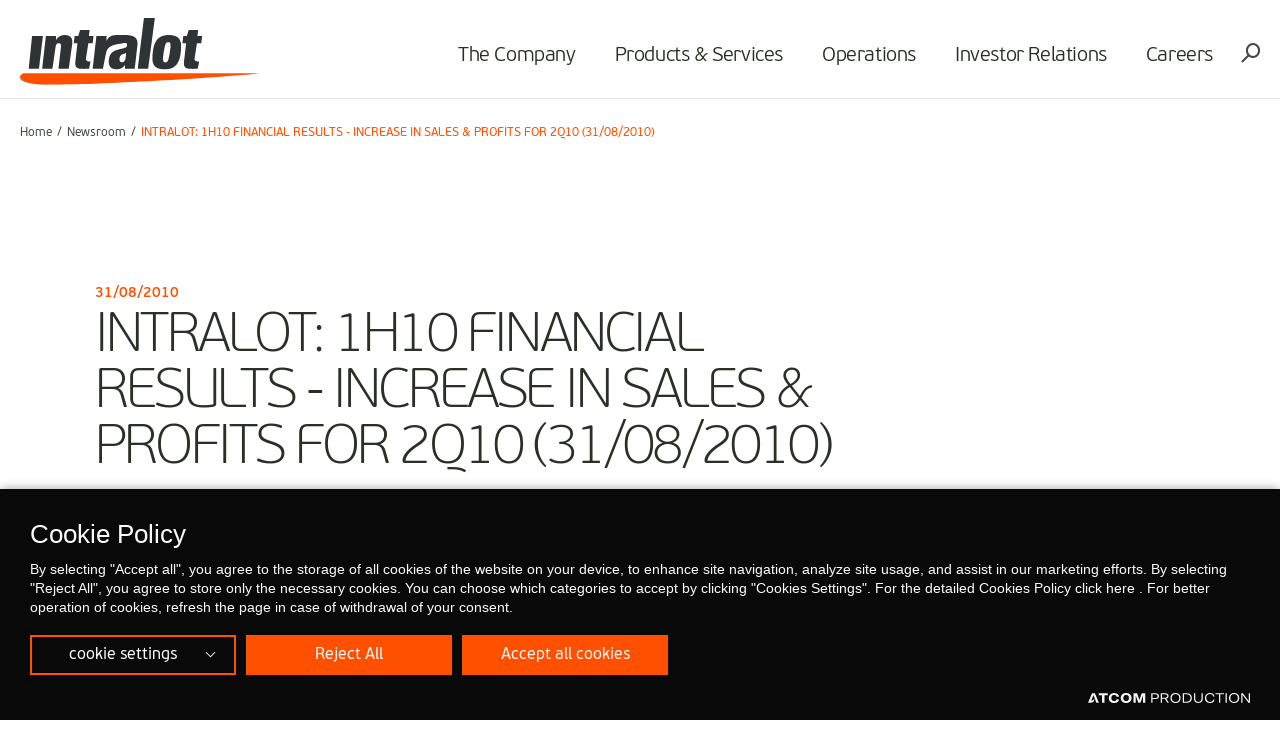

--- FILE ---
content_type: text/html; charset=utf-8
request_url: https://www.intralot.com/newsroom/intralot-1h10-financial-results-increase-in-sales-profits-for-2q1031082010/
body_size: 5902
content:

<!DOCTYPE html>
<html>
<head>
    <base href="https://www.intralot.com/" />
    <meta charset="utf-8">
    <meta http-equiv="X-UA-Compatible" content="IE=edge,chrome=1">
    <meta name="viewport" content="width=device-width, initial-scale=1.0, maximum-scale=1.0, user-scalable=no" />

    

    <script src="https://cookiemon.atcom.gr/loader.js" data-service="cookiemon" data-customer="98912ea2-8f69-4dfb-ae8d-0aa3615a441c" data-language="en"></script>




    

    <link href="/Content/Css/Combined.css?v=M_umU_Krm0BVxqDjr_aYpcFHOVPRUahAtAKDZBXXu6U1" rel="stylesheet"/>


    



    <title>INTRALOT: 1H10 FINANCIAL RESULTS - INCREASE IN SALES &amp; PROFITS FOR 2Q10 (31/08/2010)</title>




<meta content="index, follow" name="robots" />
<meta content="INTRALOT: 1H10 FINANCIAL RESULTS - INCREASE IN SALES &amp; PROFITS FOR 2Q10 (31/08/2010)" property="og:title" />
<meta content="https://www.intralot.com/newsroom/intralot-1h10-financial-results-increase-in-sales-profits-for-2q1031082010/" property="og:url" />
<meta content="https://www.intralot.com/images/600x315/files/intralot-logo.jpg" property="og:image" />
<meta content="600" property="og:image:width" />
<meta content="315" property="og:image:height" />
<meta content="INTRALOT: 1H10 FINANCIAL RESULTS - INCREASE IN SALES &amp; PROFITS FOR 2Q10 (31/08/2010)" name="twitter:title" />
<meta content="https://www.intralot.com/images/600x315/files/intralot-logo.jpg" name="twitter:image" />

    <!--Global site tag(gtag.js) - Google Analytics-->
    <script async src="https://www.googletagmanager.com/gtag/js?id=UA-117928365-1"></script>
    <script>
        window.dataLayer = window.dataLayer || [];
        function gtag() { dataLayer.push(arguments); }
        gtag('js', new Date());
        gtag('config', 'UA-117928365-1');
    </script>


    
    <link rel="icon" href="favicon.ico?v=2" />

    <link rel="manifest" href="/Content/favicons/manifest.json">
    


    <script>
        window.require = function (s, fn) { (window[s] = window[s] || []).push(fn); };
        window.define = function (s) {
            if (typeof (window[s]) != 'undefined') {
                for (var i = 0; i < window[s].length; i++) {
                    window[s][i]();
                }
            }
            window[s] = {
                push: function (fn) {
                    fn();
                }
            };
        };
    </script>

</head>

<body class="">

    


    

<div class="outer">
    
<header class="header">
<div class="wrapper">
<h1 class="logo"><a href="/"><img src="/Content/Media/INTRALOT_RGB_NEW.svg" /></a></h1>

<nav class="mainNav">
<div class="mNavTitle"><div class="menuTitle" data-txt="MENU">MENU</div><i class="icon-close closeMenu"></i></div>
<ul>
<li class="hasChild">
<div class="txt"><a class="" href="/the-company/">The Company</a></div>

<div class="subMenu">
<div class="col cls">
<h6><div class="txt"><a class="" href="/the-company/who-we-are/">Who we are</a></div>
</h6>
<ul>
<li><div class="txt"><a class="" href="/the-company/who-we-are/at-a-glance/">At a glance</a></div>
</li>
<li><div class="txt"><a class="" href="/the-company/who-we-are/our-vision/">Our Vision</a></div>
</li>
<li><div class="txt"><a class="" href="/the-company/who-we-are/bod-top-management-team/">BoD &amp; Management Team</a></div>
</li>
<li><div class="txt"><a class="" href="/investor-relations/corporate-governance/">Corporate Governance</a></div>
</li>
<li><div class="txt"><a class="" href="/the-company/who-we-are/internal-audit/">Internal Audit</a></div>
</li>
<li><div class="txt"><a class="" href="/the-company/who-we-are/corporate-responsibility/">Sustainability</a></div>
</li>
<li><div class="txt"><a class="" href="/the-company/who-we-are/memberships/">Memberships</a></div>
</li>
<li><div class="txt"><a class="" href="/the-company/who-we-are/certifications/">Certifications</a></div>
</li>
<li><div class="txt"><a class="" href="/the-company/who-we-are/contact-us/">Contact us</a></div>
</li>
</ul>
</div>
<div class="col cls">
<h6><div class="txt"><a class="" href="https://www.intralot.com/newsroom/">Media center</a></div>
</h6>
<ul>
<li><div class="txt"><a class="" href="/newsroom/">Newsroom</a></div>
</li>
<li><div class="txt"><a class="" href="/the-company/media-center/media-kit/">Media Kit</a></div>
</li>
<li><div class="txt"><a class="" href="/articles-and-interviews/">Articles and Interviews</a></div>
</li>
<li><div class="txt"><a class="" href="/event/">Upcoming events</a></div>
</li>
<li><div class="txt"><a class="" href="/the-company/media-center/media-contact/">Media Contact</a></div>
</li>
</ul>
</div>
<div class="col cls">
<h6><div class="txt"><a class="" href="/responsible-gaming/">Responsible gaming</a></div>
</h6>
<ul>
<li><div class="txt"><a class="" href="/responsible-gaming/wla-principles/">WLA Principles</a></div>
</li>
<li><div class="txt"><a class="" href="/responsible-gaming/gaming-technologies/">RG Product Features</a></div>
</li>
</ul>
</div>
</div>
</li>
<li class="hasChild">
<div class="txt"><a class="" href="https://www.intralot.com/products-services">Products &amp; Services</a></div>

<div class="subMenu">
<div class="col cls">
<h6><div class="txt"><a class="" href="/lottery-solution/">Lottery Solution</a></div>
</h6>
<ul>
<li><div class="txt"><a class="" href="https://www.intralot.com/lottery-solution/overview-ls/">Overview</a></div>
</li>
<li><div class="txt"><a class="" href="https://www.intralot.com/lottery-solution/lotosx/">LotosX</a></div>
</li>
<li><div class="txt"><a class="" href="https://www.intralot.com/lottery-solution/ilottery/">iLottery</a></div>
</li>
<li><div class="txt"><a class="" href="/lottery-solution/enablers/">Enablers</a></div>
</li>
<li><div class="txt"><a class="" href="/lottery-solution/governance-suite/">Governance Suite</a></div>
</li>
<li><div class="txt"><a class="" href="/lottery-solution/retail-terminals/">Retail Terminals</a></div>
</li>
<li><div class="txt"><a class="" href="/lottery-solution/games/">Lottery Games</a></div>
</li>
</ul>
</div>
<div class="col cls">
<h6><div class="txt"><a class="" href="/betting-solution/">Betting Solution</a></div>
</h6>
<ul>
<li><div class="txt"><a class="" href="https://www.intralot.com/betting-solution/overview-bs/">Overview</a></div>
</li>
<li><div class="txt"><a class="" href="https://www.intralot.com/betting-solution/intralot-orion/">INTRALOT Orion</a></div>
</li>
<li><div class="txt"><a class="" href="/betting-solution/enablers/">Enablers</a></div>
</li>
<li><div class="txt"><a class="" href="/betting-solution/governance-suite-bs/">Governance Suite</a></div>
</li>
<li><div class="txt"><a class="" href="/betting-solution/retail-terminals-bs/">Retail Terminals</a></div>
</li>
<li><div class="txt"><a class="" href="/betting-solution/online-touchpoints/">Online Touchpoints </a></div>
</li>
<li><div class="txt"><a class="" href="/betting-solution/games-suite/">Betting Games</a></div>
</li>
</ul>
</div>
<div class="col cls">
<h6><div class="txt"><a class="" href="/gaming-solution/">Gaming Solution</a></div>
</h6>
<ul>
<li><div class="txt"><a class="" href="/gaming-solution/overview-gs/">Overview</a></div>
</li>
<li><div class="txt"><a class="" href="/gaming-solution/intralot-gms/">INTRALOT GMS </a></div>
</li>
<li><div class="txt"><a class="" href="/gaming-solution/intralot-gls/">INTRALOT GLS </a></div>
</li>
<li><div class="txt"><a class="" href="/gaming-solution/interactive-games/">Interactive Games</a></div>
</li>
</ul>
</div>
<div class="col cls">
<h6><div class="txt"><a class="" href="/digital-transformation/">Digital Transformation</a></div>
</h6>
<ul>
<li><div class="txt"><a class="" href="/digital-transformation/overview-dt/">Overview</a></div>
</li>
<li><div class="txt"><a class="" href="/digital-transformation/lotosx-omni/">LotosX Omni</a></div>
</li>
<li><div class="txt"><a class="" href="/digital-transformation/registered-player/">Registered Player</a></div>
</li>
<li><div class="txt"><a class="" href="/digital-transformation/acquisition/">Acquisition</a></div>
</li>
<li><div class="txt"><a class="" href="/digital-transformation/engagement-retention/">Engagement &amp; Retention</a></div>
</li>
<li><div class="txt"><a class="" href="/digital-transformation/payment-options/">Payment Options</a></div>
</li>
</ul>
</div>
<div class="col cls">
<h6><div class="txt"><a class="" href="/services/">Services</a></div>
</h6>
<ul>
<li><div class="txt"><a class="" href="/services/overview-s/">Overview</a></div>
</li>
<li><div class="txt"><a class="" href="/services/platforms-technology/">Platforms &amp; Technology</a></div>
</li>
<li><div class="txt"><a class="" href="/services/customer-operations/">Customer Operations</a></div>
</li>
<li><div class="txt"><a class="" href="/services/customer-support/">Customer Support</a></div>
</li>
<li><div class="txt"><a class="" href="https://www.intralot.com/services/sports-betting-operations/">Sports Betting Operations</a></div>
</li>
<li><div class="txt"><a class="" href="/services/sales-marketing/">Sales &amp; Marketing</a></div>
</li>
</ul>
</div>
</div>
</li>
<li class="">
<div class="txt"><a class="" href="/map-of-operations/">Operations</a></div>

</li>
<li class="hasChild sml">
<div class="txt"><a class="" href="/investor-relations/">Investor Relations</a></div>

<div class="subMenu">
<ul>
<li><div class="txt"><a class="" href="/investor-relations/acquisition-of-international-interactive-business-of-ballyss/">Acquisition of International Interactive Business of Bally&#39;s</a></div>
</li>
<li><div class="txt"><a class="" href="/investor-relations/financial-results/">Financial Results</a></div>
</li>
<li><div class="txt"><a class="" href="/investor-relations/presentations/">Presentations</a></div>
</li>
<li><div class="txt"><a class="" href="/investor-relations/announcements/">Announcements</a></div>
</li>
<li><div class="txt"><a class="" href="/investor-relations/debt-capital-market-info/">Debt Capital Market Info</a></div>
</li>
<li><div class="txt"><a class="" href="/investor-relations/stock/">Stock Information</a></div>
</li>
<li><div class="txt"><a class="" href="/investor-relations/contact-us/">Enquiry Form</a></div>
</li>
</ul>
</div>
</li>
<li class="hasChild sml">
<div class="txt"><a class="" href="/the-company/careers/">Careers</a></div>

<div class="subMenu">
<ul>
<li><div class="txt"><a class="" href="/the-company/careers/why-choose-intralot/">Why choose INTRALOT</a></div>
</li>
<li><div class="txt"><a class="" href="/the-company/careers/join-our-talent-pool/">Join our talent pool!</a></div>
</li>
<li><div class="txt"><a class="" href="/the-company/careers/search-our-job-openings-and-apply/">Search our job openings and apply</a></div>
</li>
</ul>
</div>
</li>
</ul>
</nav>

<div class="rightOpt">
<div class="burgerIcon"><i class="burger"></i></div>

<div data-id="searchPopup" class="searchIcon openModal icon-search"></div>      
</div>
</div>
</header>
    



    <main class="innerPage ">
        

<section class="breadcrumb">
    <div class="wrapper">

        <ul>
                <li>
                        <a title="Home">
                            Home
                        </a>
                </li>
                <li>
                        <a href="/newsroom/" title="Newsroom">
                            Newsroom
                        </a>
                </li>
                <li>
INTRALOT: 1H10 FINANCIAL RESULTS - INCREASE IN SALES &amp; PROFITS FOR 2Q10 (31/08/2010)                </li>
        </ul>

    </div>
</section>




        
<section class="sect anim-elm animated">
    <div class="main">
        <div class="row withPageNav">
            <div class="wrapper sml">
                <div class="articles innerArt">
                    <article>
                        <time datetime="">
                            31/08/2010
                        </time>
                        <h1 class="line">
                            INTRALOT: 1H10 FINANCIAL RESULTS - INCREASE IN SALES & PROFITS FOR 2Q10 (31/08/2010)
                        </h1>

                        <div class="desc">
                            <div class="field field-type-datestamp field-field-publishdate-pressrelease">
<div class="field-items">
<div class="field-item odd"><span class="date-display-single">31/08/2010</span></div>
</div>
</div>
<p>INTRALOT S.A., the leading international gaming company, today announces its financial results for the six month period ending June 30th 2010, prepared in accordance with IFRS.&nbsp;&nbsp;&nbsp;&nbsp;&nbsp;&nbsp;&nbsp;&nbsp;&nbsp;&nbsp;&nbsp;&nbsp;&nbsp;&nbsp;&nbsp;&nbsp;&nbsp;&nbsp;&nbsp;&nbsp;&nbsp;&nbsp;&nbsp;&nbsp;&nbsp;&nbsp;&nbsp;&nbsp;&nbsp;&nbsp;&nbsp;&nbsp;&nbsp;&nbsp;&nbsp;&nbsp;&nbsp;&nbsp;&nbsp;&nbsp;&nbsp;&nbsp;&nbsp;&nbsp;&nbsp;&nbsp;&nbsp;&nbsp;&nbsp;&nbsp;&nbsp;&nbsp;&nbsp;&nbsp;&nbsp;&nbsp;&nbsp;&nbsp;&nbsp;&nbsp;&nbsp;&nbsp;&nbsp;&nbsp;&nbsp;&nbsp;&nbsp;&nbsp;</p>
<p><strong>Consolidated Revenues<span>&nbsp;</span></strong>for the 2Q10 reached<span>&nbsp;</span><strong>€312.9m</strong>, increased by 37.2% in comparison with the 1Q10, while posting an increase of 10.8% reaching<span>&nbsp;</span><strong>€540.9m</strong><span>&nbsp;</span>in 1H10 compared to €488m in 1H09.<span>&nbsp;</span><strong>EBITDA<span>&nbsp;</span></strong>(Earnings Before Interest, Tax, Depreciation and Amortization) in 2Q10 reached<span>&nbsp;</span><strong>€36.8m</strong>, postingan increase of 8.1% compared to 1Q10, while in 1H10 were<strong>€70.8m</strong>, compared to €91.1m in the same period in 2009.<strong>Earnings After Taxes and after minorities (EAT-am)</strong>were<span>&nbsp;</span><strong>€15.</strong><strong>4</strong><strong>m</strong>in 2Q10 (adjusted for the €5.3m windfall tax in 2Q10), slightly higher than in 1Q10 (15.1m), while in 1H10 were 30.6m from €42.0m in 1H09.Profitabilityin 1H10, in comparison with the same period of 2009,was impacted by the previous Turkish betting contract operated for 2 months in 2009, the 50% increase in the gaming tax in Bulgaria that is effective as of the beginning of 2010 and the windfall tax.</p>
<p><strong>Operating cash flow</strong>reached<span>&nbsp;</span><strong>€45.8</strong><strong>m</strong>in the first semester of 2010, posting an increase of more than 77%.</p>
<p><strong>Revenues<span>&nbsp;</span></strong>for the parent company in 1H10 were<span>&nbsp;</span><strong>€75m</strong>, 45.8% higher than 1H09.<strong>EBITDA</strong>(Earnings Before Interest, Tax, Depreciation and Amortization) for the periodincreased by 60.1% to<span>&nbsp;</span><strong>€15.2m</strong><span>&nbsp;</span>from €9.5m in 1H09, and<span>&nbsp;</span><strong>Earnings After Taxes (EAT)</strong>reached<span>&nbsp;</span><strong>€20.2m</strong><span>&nbsp;</span>from €10.6m in 1H09 posting an increase of 91% y-o-y.</p>
<p>Commenting on the quarterly results INTRALOT Group CEO, Constantinos Antonopoulos, noted: “All results are very much in-line with our expectations and strategy for an improvement in operating cash flow generation and stabilization of profits in 2010.</p>
<p>Regarding sports betting payout in 2Q10, and especially in relation to the Football World Cup, although we didn’t see excessive payouts as in previous such events, the relatively high payouts of 1Q10 showed very slight deterioration in most of the countries we operate.&nbsp;&nbsp;</p>
<p>Since our previous results reporting, other developments include the extension of the OPAP contract, the acquisition of a minority stake in Favorit, a Russian betting operator, the extension of the New Zealand VLT monitoring system, an agreement with net Entertainment to offer Internet casino games in Italy, and our first supply contract in China. Finally, following a tender process, our first contract in the US, the Nebraska State lottery contract has been awarded to a competing company.</p>
<p>As previously mentioned, the Company has entered into a stable course of business that is expected to continue in the next quarters, which is evident in the Group’s net profits. In addition, numerous important projects that were in the implementation phase in 1H10, such as Morocco, Minas Gerais in Brazil, 3 US state lotteries, the VLTs in Italy, will start to contribute gradually to our results over the next quarters.”</p>
                        </div>
                        <div class="sharethis-inline-share-buttons"></div>
                    </article>
                </div>
            </div>

        </div>
    </div>
</section>


    </main>
    
<footer>
    <div class="topSect">
        <div class="wrapper">
            <div class="backToTop">
                <span class="arrow"></span>
                <span class="txt">BACK <br /> TO TOP</span>
            </div>
            
<div class="social">
   
<a href="http://www.facebook.com/intralot/" target="NewWindow"><i class="icon-facebook"></i></a>   
<a href="https://www.linkedin.com/company/intralot/" target="NewWindow"><i class="icon-linkedin"></i></a>   
<a href="https://twitter.com/Intralot" target="NewWindow"><i class="icon-twitter"></i></a>   
<a href="http://www.youtube.com/user/IntralotTV" target="Self"><i class="icon-youtube"></i></a></div>
            <div class="logo"><a href="/"><img src="/Content/Media/logo-white.svg" /> </a></div>
            <div class="rightClm">
                <nav class="fNav">
                    






<ul>
        <li>
             




    <a class="" href="/the-company/">
        The Company  
    </a>
 
        </li>
        <li>
             




    <a class="" href="/responsible-gaming/">
        Responsible gaming  
    </a>
 
        </li>
        <li>
            
<a href="https://www.intralot.com/products-services" target="Self">
    Products &amp; Services
</a>
        </li>
        <li>
             




    <a class="" href="/map-of-operations/">
        Operations  
    </a>
 
        </li>
        <li>
             




    <a class="" href="/investor-relations/">
        Investor Relations  
    </a>
 
        </li>
        <li>
             




    <a class="" href="/the-company/careers/">
        Careers  
    </a>
 
        </li>
</ul>

 

 
                    






<ul>
</ul>

 

 
                </nav>
                <div class="finfo">
                    <address>
                        <p><strong><span style="color: #ff5000;">INTRALOT S.A.</span></strong><br>19 km, Markopoulou Ave., <br>19 002 Peania - Attica, Greece<br>+30 210 615 6000<br>+30 213 039 7000<br><a href="mailto:info@intralot.com">info@intralot.com</a><br><span><br>Company's GEMI Number</span><span lang="EL">: 818201000</span></p>
                    </address>
                </div>
            </div>
        </div>
    </div>
    <div class="btmSect">
        <div class="wrapper">
            <div class="col copyright">
                Copyright © 2025 INTRALOT
                


 




    <a class="" href="/terms-conditions/">
        Terms &amp; Conditions  
    </a>
  




    <a class="" href="/privacy-policy/">
        Privacy Policy  
    </a>
  

                
                <a class="nvookies__btn" href="">
                    Cookie Settings
                </a>
                
            </div>
            <div class="col right">
                


<div class="logos">
</div>

                <a href="http://www.atcom.gr" target="_blank" class="atcom">
                    <i class="icon-atcom_logo"></i>
                </a>
            </div>
        </div>
    </div>
</footer>


    

</div>



<div id="searchPopup" class="modalwrp searcModal">
    <div class="modal">
        <div class="overlay"></div>
        <i class="icon-close closeModal"></i>
        <div class="modalWrp">
            <div class="modalCnt">
                <h6>
                    What are you looking for?
                </h6>
                <div class="searchInp">
                    <form name="search" action="/search-results/">
                        <input class="txt" name="query" type="search" placeholder="Search...">
                        <div class="submit">
                            <i class="icon-search"></i>
                            <input type="submit">
                        </div>
                    </form>
                </div>
                <div class="field-validation-error searhInpError" style="display:none"></div>
                <!-- search results-->
                <div id="autocompleteResults" class="searchResults hide">
                    <div class="wrp">
                    </div>
                </div>
                <!-- search results-->
            </div>
        </div>
    </div>
</div>
<div id="videoMod" class="modalwrp videoModal">
    <div class="modal">
        <div class="overlay stopVideo"></div>
        <div class="modalCnt">
            <i class="icon-close closeModal stopVideo"></i>
            <div class="videoWrp">
                <div class="player" id="videoPlayer"></div>
            </div>
        </div>
    </div>
</div>






    

        <script async src="https://www.intralot.com/Scripts/9DA403D8C179DB504850835C09A009A2/0/Common/Combined.js"></script>
        <script type="text/javascript" src="//platform-api.sharethis.com/js/sharethis.js#property=59d24cbd20f64600117ce956&product=inline-share-buttons"></script><script>
require('Common', function () {
    $(function () {
        $('.searchInp .txt').keyup(function () {
        var val = $(this).val();
        if (val.length >= 3) {
            $('.searhInpError').html('').hide();
            $.ajax({
                url: "https://www.intralot.com/ajax/Atcom.Sites.Intralot.Components.SearchComponent.SearchAutoComplete/",
                data: { term: val },
                type: 'POST',
                success: function (result) {
                    var res = $('.searchResults');
                    res.find('.wrp').html(result);
                    var total = res.find('li').length;
                    if (total > 0) {
                        $('.searchResults').stop().slideDown(function () {
                        var h = res.find('.wrp').height();
                        if (h < 300) { return }
                        res.mCustomScrollbar();
                    });
                    } else {
                        $('.searhInpError').html('No Results Found').show();
                    }
                }
            });
        } else {
            $('.searhInpError').html('Please add at least 3 characters').show();
            $('.searchResults').stop().slideUp();
        }
        });
    });
});
</script>


   

    

<script type="text/javascript" src="/_Incapsula_Resource?SWJIYLWA=719d34d31c8e3a6e6fffd425f7e032f3&ns=2&cb=150601353" async></script></body>
</html>


--- FILE ---
content_type: text/css; charset=utf-8
request_url: https://www.intralot.com/Content/Css/Combined.css?v=M_umU_Krm0BVxqDjr_aYpcFHOVPRUahAtAKDZBXXu6U1
body_size: 55937
content:
/* Minification failed. Returning unminified contents.
(516,1): run-time error CSS1019: Unexpected token, found '@import'
(516,9): run-time error CSS1019: Unexpected token, found 'url("//hello.myfonts.net/count/36885a")'
(517,1): run-time error CSS1019: Unexpected token, found '@import'
(517,9): run-time error CSS1019: Unexpected token, found 'url("//hello.myfonts.net/count/3660f0")'
(846,1819): run-time error CSS1019: Unexpected token, found '@keyframes'
(846,1838): run-time error CSS1062: Expected semicolon or closing curly-brace, found '0%'
(884,1): run-time error CSS1019: Unexpected token, found '@keyframes'
(885,7): run-time error CSS1035: Expected colon, found ','
(910,1): run-time error CSS1019: Unexpected token, found '@keyframes'
(911,7): run-time error CSS1035: Expected colon, found ','
(926,1): run-time error CSS1019: Unexpected token, found '@keyframes'
(927,8): run-time error CSS1035: Expected colon, found '{'
(944,1): run-time error CSS1019: Unexpected token, found '@keyframes'
(945,8): run-time error CSS1035: Expected colon, found '{'
(978,1): run-time error CSS1019: Unexpected token, found '@keyframes'
(979,7): run-time error CSS1035: Expected colon, found ','
(996,1): run-time error CSS1019: Unexpected token, found '@keyframes'
(997,3): run-time error CSS1062: Expected semicolon or closing curly-brace, found '0%'
(1027,1): run-time error CSS1019: Unexpected token, found '@keyframes'
(1028,3): run-time error CSS1062: Expected semicolon or closing curly-brace, found '20%'
(1054,1): run-time error CSS1019: Unexpected token, found '@keyframes'
(1055,8): run-time error CSS1035: Expected colon, found '{'
(1082,1): run-time error CSS1019: Unexpected token, found '@keyframes'
(1083,8): run-time error CSS1035: Expected colon, found '{'
(1116,1): run-time error CSS1019: Unexpected token, found '@keyframes'
(1117,7): run-time error CSS1035: Expected colon, found ','
(1155,1): run-time error CSS1019: Unexpected token, found '@keyframes'
(1156,7): run-time error CSS1035: Expected colon, found ','
(1192,1): run-time error CSS1019: Unexpected token, found '@keyframes'
(1193,7): run-time error CSS1035: Expected colon, found ','
(1224,1): run-time error CSS1019: Unexpected token, found '@keyframes'
(1225,7): run-time error CSS1035: Expected colon, found ','
(1256,1): run-time error CSS1019: Unexpected token, found '@keyframes'
(1257,7): run-time error CSS1035: Expected colon, found ','
(1288,1): run-time error CSS1019: Unexpected token, found '@keyframes'
(1289,7): run-time error CSS1035: Expected colon, found ','
(1320,1): run-time error CSS1019: Unexpected token, found '@keyframes'
(1321,3): run-time error CSS1062: Expected semicolon or closing curly-brace, found '20%'
(1340,1): run-time error CSS1019: Unexpected token, found '@keyframes'
(1341,3): run-time error CSS1062: Expected semicolon or closing curly-brace, found '20%'
(1360,1): run-time error CSS1019: Unexpected token, found '@keyframes'
(1361,3): run-time error CSS1062: Expected semicolon or closing curly-brace, found '20%'
(1376,1): run-time error CSS1019: Unexpected token, found '@keyframes'
(1377,3): run-time error CSS1062: Expected semicolon or closing curly-brace, found '20%'
(1392,1): run-time error CSS1019: Unexpected token, found '@keyframes'
(1393,3): run-time error CSS1062: Expected semicolon or closing curly-brace, found '20%'
(1412,1): run-time error CSS1019: Unexpected token, found '@keyframes'
(1413,8): run-time error CSS1035: Expected colon, found '{'
(1426,1): run-time error CSS1019: Unexpected token, found '@keyframes'
(1427,8): run-time error CSS1035: Expected colon, found '{'
(1442,1): run-time error CSS1019: Unexpected token, found '@keyframes'
(1443,8): run-time error CSS1035: Expected colon, found '{'
(1458,1): run-time error CSS1019: Unexpected token, found '@keyframes'
(1459,8): run-time error CSS1035: Expected colon, found '{'
(1474,1): run-time error CSS1019: Unexpected token, found '@keyframes'
(1475,8): run-time error CSS1035: Expected colon, found '{'
(1490,1): run-time error CSS1019: Unexpected token, found '@keyframes'
(1491,8): run-time error CSS1035: Expected colon, found '{'
(1506,1): run-time error CSS1019: Unexpected token, found '@keyframes'
(1507,8): run-time error CSS1035: Expected colon, found '{'
(1522,1): run-time error CSS1019: Unexpected token, found '@keyframes'
(1523,8): run-time error CSS1035: Expected colon, found '{'
(1538,1): run-time error CSS1019: Unexpected token, found '@keyframes'
(1539,8): run-time error CSS1035: Expected colon, found '{'
(1554,1): run-time error CSS1019: Unexpected token, found '@keyframes'
(1555,8): run-time error CSS1035: Expected colon, found '{'
(1568,1): run-time error CSS1019: Unexpected token, found '@keyframes'
(1569,8): run-time error CSS1035: Expected colon, found '{'
(1583,1): run-time error CSS1019: Unexpected token, found '@keyframes'
(1584,8): run-time error CSS1035: Expected colon, found '{'
(1598,1): run-time error CSS1019: Unexpected token, found '@keyframes'
(1599,8): run-time error CSS1035: Expected colon, found '{'
(1613,1): run-time error CSS1019: Unexpected token, found '@keyframes'
(1614,8): run-time error CSS1035: Expected colon, found '{'
(1628,1): run-time error CSS1019: Unexpected token, found '@keyframes'
(1629,8): run-time error CSS1035: Expected colon, found '{'
(1643,1): run-time error CSS1019: Unexpected token, found '@keyframes'
(1644,8): run-time error CSS1035: Expected colon, found '{'
(1658,1): run-time error CSS1019: Unexpected token, found '@keyframes'
(1659,8): run-time error CSS1035: Expected colon, found '{'
(1673,1): run-time error CSS1019: Unexpected token, found '@keyframes'
(1674,8): run-time error CSS1035: Expected colon, found '{'
(1688,1): run-time error CSS1019: Unexpected token, found '@keyframes'
(1689,8): run-time error CSS1035: Expected colon, found '{'
(1721,1): run-time error CSS1019: Unexpected token, found '@keyframes'
(1722,8): run-time error CSS1035: Expected colon, found '{'
(1753,1): run-time error CSS1019: Unexpected token, found '@keyframes'
(1754,8): run-time error CSS1035: Expected colon, found '{'
(1785,1): run-time error CSS1019: Unexpected token, found '@keyframes'
(1786,8): run-time error CSS1035: Expected colon, found '{'
(1807,1): run-time error CSS1019: Unexpected token, found '@keyframes'
(1808,8): run-time error CSS1035: Expected colon, found '{'
(1829,1): run-time error CSS1019: Unexpected token, found '@keyframes'
(1830,8): run-time error CSS1035: Expected colon, found '{'
(1856,1): run-time error CSS1019: Unexpected token, found '@keyframes'
(1857,8): run-time error CSS1035: Expected colon, found '{'
(1872,1): run-time error CSS1019: Unexpected token, found '@keyframes'
(1873,8): run-time error CSS1035: Expected colon, found '{'
(1890,1): run-time error CSS1019: Unexpected token, found '@keyframes'
(1891,8): run-time error CSS1035: Expected colon, found '{'
(1908,1): run-time error CSS1019: Unexpected token, found '@keyframes'
(1909,8): run-time error CSS1035: Expected colon, found '{'
(1926,1): run-time error CSS1019: Unexpected token, found '@keyframes'
(1927,8): run-time error CSS1035: Expected colon, found '{'
(1944,1): run-time error CSS1019: Unexpected token, found '@keyframes'
(1945,8): run-time error CSS1035: Expected colon, found '{'
(1962,1): run-time error CSS1019: Unexpected token, found '@keyframes'
(1963,8): run-time error CSS1035: Expected colon, found '{'
(1979,1): run-time error CSS1019: Unexpected token, found '@keyframes'
(1980,8): run-time error CSS1035: Expected colon, found '{'
(1996,1): run-time error CSS1019: Unexpected token, found '@keyframes'
(1997,8): run-time error CSS1035: Expected colon, found '{'
(2013,1): run-time error CSS1019: Unexpected token, found '@keyframes'
(2014,8): run-time error CSS1035: Expected colon, found '{'
(2030,1): run-time error CSS1019: Unexpected token, found '@keyframes'
(2031,8): run-time error CSS1035: Expected colon, found '{'
(2047,1): run-time error CSS1019: Unexpected token, found '@keyframes'
(2048,3): run-time error CSS1062: Expected semicolon or closing curly-brace, found '0%'
(2076,1): run-time error CSS1019: Unexpected token, found '@keyframes'
(2077,8): run-time error CSS1035: Expected colon, found '{'
(2103,1): run-time error CSS1019: Unexpected token, found '@keyframes'
(2104,8): run-time error CSS1035: Expected colon, found '{'
(2121,1): run-time error CSS1019: Unexpected token, found '@keyframes'
(2122,8): run-time error CSS1035: Expected colon, found '{'
(2136,1): run-time error CSS1019: Unexpected token, found '@keyframes'
(2137,8): run-time error CSS1035: Expected colon, found '{'
(2151,1): run-time error CSS1019: Unexpected token, found '@keyframes'
(2152,8): run-time error CSS1035: Expected colon, found '{'
(2169,1): run-time error CSS1019: Unexpected token, found '@keyframes'
(2170,8): run-time error CSS1035: Expected colon, found '{'
(2187,1): run-time error CSS1019: Unexpected token, found '@keyframes'
(2188,8): run-time error CSS1035: Expected colon, found '{'
(2205,1): run-time error CSS1019: Unexpected token, found '@keyframes'
(2206,8): run-time error CSS1035: Expected colon, found '{'
(2223,1): run-time error CSS1019: Unexpected token, found '@keyframes'
(2224,8): run-time error CSS1035: Expected colon, found '{'
(2242,1): run-time error CSS1019: Unexpected token, found '@keyframes'
(2243,3): run-time error CSS1062: Expected semicolon or closing curly-brace, found '40%'
(2261,1): run-time error CSS1019: Unexpected token, found '@keyframes'
(2262,3): run-time error CSS1062: Expected semicolon or closing curly-brace, found '40%'
(2278,1): run-time error CSS1019: Unexpected token, found '@keyframes'
(2279,3): run-time error CSS1062: Expected semicolon or closing curly-brace, found '40%'
(2295,1): run-time error CSS1019: Unexpected token, found '@keyframes'
(2296,3): run-time error CSS1062: Expected semicolon or closing curly-brace, found '40%'
(2314,1): run-time error CSS1019: Unexpected token, found '@keyframes'
(2315,8): run-time error CSS1035: Expected colon, found '{'
(2329,1): run-time error CSS1019: Unexpected token, found '@keyframes'
(2330,8): run-time error CSS1035: Expected colon, found '{'
(2344,1): run-time error CSS1019: Unexpected token, found '@keyframes'
(2345,8): run-time error CSS1035: Expected colon, found '{'
(2359,1): run-time error CSS1019: Unexpected token, found '@keyframes'
(2360,8): run-time error CSS1035: Expected colon, found '{'
(2374,1): run-time error CSS1019: Unexpected token, found '@keyframes'
(2375,8): run-time error CSS1035: Expected colon, found '{'
(2389,1): run-time error CSS1019: Unexpected token, found '@keyframes'
(2390,8): run-time error CSS1035: Expected colon, found '{'
(2404,1): run-time error CSS1019: Unexpected token, found '@keyframes'
(2405,8): run-time error CSS1035: Expected colon, found '{'
(2419,1): run-time error CSS1019: Unexpected token, found '@keyframes'
(2420,8): run-time error CSS1035: Expected colon, found '{'
(2977,1): run-time error CSS1019: Unexpected token, found '@keyframes'
(2978,5): run-time error CSS1062: Expected semicolon or closing curly-brace, found '0%'
 */
* {
	-webkit-box-sizing: border-box;
	-moz-box-sizing: border-box;   
	box-sizing: border-box;    
}

a {
   outline: 0;
   transition: color .4s ease;
}

.db {
	pointer-events:none;
}
a:hover, a:active, a:focus {
   outline: 0;
}

header, section, footer, aside, nav, main, article, figure {
    display: block; 
}
img {
	max-width: 100%;
}
header.header {
	position: fixed;
	top:0;
	left: 0;
	width: 100%;
	z-index: 10;
	text-align: right;
	border-bottom: solid 1px rgba(0,0,0,0.11);
	padding: 18px 0 0;
}

header.header .wrapper {
	max-width: 100%;
	padding: 0 43px;
	line-height: 70px;
}
.wrapper:after {
	content:"";
	clear: both;
	display: block;
}
.wrapper {
	max-width: 1593px;
	padding: 0 25px;
	margin: 0 auto;
}
.logo {
	float:left;
}
.logo img {
	width: 240px;
}
.mainNav {
	display: inline-block;
	
}
.mainNav ul li {
	text-align: right;
	font-size: 20px;
	font-weight: 300;
	display: inline-block;
	letter-spacing: -0.02em;
}
.mainNav ul li a {
	display: inline-block;
	padding: 0 18px;
}
.mainNav ul li a:after {
    content: "";
    position: absolute;
    bottom: -12px;
    z-index: 3;
    left: 50%;
    width: 88px;
    margin-left: -44px;
    height: 0px;
    background: #ff5000;
    transition: all .2s ease;
}
.mainNav ul li a.active:after,
.mainNav ul li:hover a:after {
	height: 5px;
}
.sect.intro {
	background:#eceee9;
	padding: 0;
	position:relative;
	overflow: hidden;
}

.sect.intro{
    height: 100vh;
}

.sect.intro .slider:not(.owl-loaded) {
    white-space: nowrap;
}

.sect.intro .slider:not(.owl-loaded) .item {
    display: inline-block;
    vertical-align: top;
}

.sect.intro .slider .item {
	height: 100vh;
	display: table;
	width: 100%;
	text-align: center;
	position: relative;
	padding-bottom: 234px;
}
.sect.intro .slider .desc {
	display: table-cell;
	vertical-align: middle;
	position: relative;
	z-index:1;
	padding: 0 25px;
}

.select {
	position: relative;
	text-align: left;
	display: inline-block;
	vertical-align: middle;
	
}

.select .cnts {
	position: absolute;
	top: 100%;
	min-width: 125px;
	padding: 11px 20px;
	background: #fff;
	right: 0;
	display: none;
	line-height: 1;
	width: 100%;
	z-index: 7;
	max-height: 250px;
	overflow:hidden
}

.select.lang .cnts {
	min-width: 63px;
}
.sect .select ul {
	margin: 0;
}
.select ul li,
.sect .select ul li {
	display: block;
	line-height: 1;
	margin: 0;
	padding: 0;
	display: block;
	font-size: 12px;
	color:#545051;
	font-weight: 600;
	cursor:pointer;
	width: auto;
	margin-bottom: 5px;

}
.select ul li a,
.sect .select ul li a {
	padding: 9px 14px;
	display: block;
	position: relative;
}
.select ul li a:hover {
	color:#ff5000;
}
.select ul li a:after {
	content:"";
	position: absolute;
	left: 0;
	bottom: 0;
	width: 0;
	height: 2px;
	background:#ff5000;
	transition: all .3s ease-out;
}
.select ul li a:hover:after {
	width: 100%;
}
.select .mCSB_scrollTools .mCSB_dragger .mCSB_dragger_bar {
    background: #fe5f23;
}
.select .mCSB_scrollTools .mCSB_draggerRail {
    background-color: #e3e1e1;
}
.select .mCSB_scrollTools .mCSB_dragger.mCSB_dragger_onDrag .mCSB_dragger_bar,
.select .mCSB_scrollTools .mCSB_dragger:active .mCSB_dragger_bar,
.select .mCSB_scrollTools .mCSB_dragger:hover .mCSB_dragger_bar {
 	background: #fe5f23;
}
.select .trigger {
	font-size: 17px;
	color: #484646;
	cursor:pointer;
	padding: 4px 17px 4px 0;
	position: relative;
	line-height: 1;
	white-space: nowrap;
	text-decoration: underline;
}
.select .trigger:before{
	font-size: 5px;
	position: absolute;
	right: 2px;
	top: 50%;
	color:#898989;
	margin-top: -3px;
  	content: "\e905";
  	font-family: 'icomoon';
  	transition: all .3s ease;
}
.select .trigger.opened:before {
	transform: rotate(180deg);
	-webkit-transform: rotate(180deg);
	-ms-transform: rotate(180deg);
}
.scrollWrp {
	position: absolute;
	bottom: 0;
	left: 0;
	width: 100%;
	padding: 25px 0;
	text-align: center;
	
}
.scrollDown {
    display: inline-block;
    cursor: pointer;
    color: #fff;
    padding: 10px;
    letter-spacing: 0.1em;
    position: relative;
    z-index: 2;
}

.sect h2 {
	font-size: 80px;
	letter-spacing: -0.04em;
	font-weight: 200;
}
.sect h2 b {
	font-weight: 200;
}
.bg {
	position: absolute;
	top: 0;
	left: 0;
	width: 100%;
	height: 100%;
	z-index:-1;
	background-repeat: no-repeat;
	background-size:cover;
	background-position: center center;
}
.rightOpt{
	margin-bottom: 10px;
	display: inline-block;
	vertical-align: middle;
	margin-right: -7px;
}
.searchIcon {
	display: inline-block;
	vertical-align: middle;
	font-size: 19px;
	color:#484646;
	cursor: pointer;
}
.rightOpt > div {
	margin: 0 7px;
}
.icon-mouse {
	font-size: 39px;
	margin-bottom: 10px;
	display: inline-block;
	position: relative;
	overflow: hidden;
}

.icon-mouse:after {
	content:"";
	position: absolute;
	top: -10px;
	width: 4px;
	height: 4px;
	border-radius: 50%;
	background:#fff;
	left: 50%;
	margin-left: -2px;
	animation: mpilia 2s ease infinite forwards;
}

@keyframes mpilia {
	0%  {transform: translateY(0px);}
	100%  {transform: translateY(50px);}
}

.desktop #title {
    opacity: 0;
}
.header:after {
    content: "";
    width: 100%;
    height: 0;
    background: #fff;
    z-index: -2;
    position: absolute;
    top: 0;
    left: 0;
    transition: all .3s ease;
    box-shadow: 2px 1px 5px rgba(0,0,0,0.1);
}

.effect {
    position: absolute;
    top: 0;
    left: 0;
    width: 100%;
    height: 100%;
    z-index: 0;
}
.effect .cd-floating-background {
    width: 100%;
    height: 100%;
}
.effect .box {
    position: absolute;
    perspective: 400px;
    width: 100%;
    height: 100%;
    z-index: 5;
    transition: perspective 5s ease-out;
    backface-visibility: hidden;
}
.effect .fore-box {
    z-index: 10;
}
.effect .fore {
    z-index: 10;
    background-image: url(../Media/for2.png);
    background-size: cover;
    background-position: 27% bottom;
}
.effect .box .img {
    position: absolute;
    top: 0;
    left: -20px;
    width: calc(100% + 40px);
    height: 100%;
    transition: all 5s ease-in-out;
}

.mobile .effect .box .fore,
.tablet .effect .box .fore,
.desktop .effect .box.on .fore {
    transform: translateZ(150px);
}

.mobile .effect .box .bg,
.tablet .effect .box .bg,
.desktop .effect .box.on .bg {
    transform: translateZ(0);
}

.effect .bg {
    background-image: url(../Media/bg2.jpg);
    transform: translateZ(80px);
    background-size: cover;
    background-position: bottom center;
    /*filter: blur(4px);
    -webkit-filter: blur(4px);*/
}
.intro .owl-dots {
    position: absolute;
    top: 50%;
    right: 0;
    margin-top: -100px;
}
 .owl-dots  {
 	text-align: center;
 	margin-top: 20px;
 }
.owl-dot {
	display: inline-block;
	vertical-align: middle;
}
.intro .owl-dot {
	counter-increment: dots;
	margin: 25px 0;
	color: #605644;
	padding: 10px 0;
	display: block;
}
.intro .owl-dot span {
	display: none;
}
.owl-dot span {
	width: 7px;
	height: 7px;
	border-radius:50%;
	background:#b3b3b3;
	display: inline-block;
	margin: 0 6px;
}
.owl-dot.active span {
	background:#ff5000;
}
.intro .owl-dot:before {
	content: counter(dots, decimal-leading-zero);
	font-size: 13px;
	font-weight: 600;
	display: inline-block;
	color: #605644;
}
.intro .owl-dot:after {
	content:"";
	width: 32px;
	height: 1px;
	display: inline-block;
	background: #605644;
	margin-left: 7px;
}
.intro .owl-dot.active:before {
	color:#ff5000;
}
.intro .owl-dot.active:after {
	background:#ff5000;
}
.intro .owl-carousel .owl-item {
	overflow: hidden;
}

.hasChild:hover .subMenu {
	opacity: 1;
	visibility: visible;
}
.hasChild.sml .subMenu {
	margin-top: 9px;
    padding: 0;
}
.subMenu {
    position: absolute;
    left: 0;
    text-align: center;
    margin-top: 1px;
    top: 100%;
    background: #2b2b2b;
    min-width: 320px;
    width: 100%;
    opacity: 0;
    visibility: hidden;
    transition: all .3s ease;
    max-height: calc(100vh - 96px);
    overflow: auto;
} 
.mainNav .subMenu li {
	display: block;
	text-align: left;
	line-height: 1.4;
	font-size: 20px;
}
.hasChild.sml .subMenu li {
	border-bottom: solid 1px #5a5a5a;
}
.hasChild.sml .subMenu li a {
	padding: 22px 40px;
}
.mainNav .subMenu li a {
	color:#e9e7e7;
	display:block;
}
.hasChild.sml .subMenu li a:hover {
	background:#363535;
}
.mainNav .subMenu a:after {
	content:none;
}
.subMenu .col {
	min-width: 200px;
	max-width: calc(20% - 80px);
	display: inline-block;
	vertical-align: top;
	margin: 30px 40px 20px;
	min-height: 250px;
}
.subMenu h6 {
    font-size: 30px;
    font-weight: 200;
    text-align: left;
    position: relative;
    margin-bottom: 30px;
}

.subMenu .col ul {
	padding: 0 5px;
}
.subMenu .col ul li {
	margin-bottom: 12px;
}
.main .content-page h5 {
    font-size: 24px;
    line-height: 1.4;
    font-weight: bold;
    margin-bottom: 15px;
    color: #ff5000;
}
@import url("//hello.myfonts.net/count/36885a");
@import url("//hello.myfonts.net/count/3660f0");
  
@font-face {
  font-family: 'pf_beausans_pro';
  src: url('Fonts/PFBeauSansPro/36885A_0_0.eot');
  src: url('Fonts/PFBeauSansPro/36885A_0_0.eot?#iefix') format('embedded-opentype'),
  url('Fonts/PFBeauSansPro/36885A_0_0.woff2') format('woff2'),
  url('Fonts/PFBeauSansPro/36885A_0_0.woff') format('woff'),
  url('Fonts/PFBeauSansPro/36885A_0_0.ttf') format('truetype');
 font-weight: normal;
    font-style: normal;
}
@font-face {
  font-family: 'pf_beausans_pro';
  src: url('Fonts/PFBeauSansPro/36885A_1_0.eot');
  src: url('Fonts/PFBeauSansPro/36885A_1_0.eot?#iefix') format('embedded-opentype'),
  url('Fonts/PFBeauSansPro/36885A_1_0.woff2') format('woff2'),
  url('Fonts/PFBeauSansPro/36885A_1_0.woff') format('woff'),
  url('Fonts/PFBeauSansPro/36885A_1_0.ttf') format('truetype');
  font-weight: 200;
    font-style: normal;
}
@font-face {
  font-family: 'pf_beausans_pro';
  src: url('Fonts/PFBeauSansPro/36885A_2_0.eot');
  src: url('Fonts/PFBeauSansPro/36885A_2_0.eot?#iefix') format('embedded-opentype'),
  url('Fonts/PFBeauSansPro/36885A_2_0.woff2') format('woff2'),
  url('Fonts/PFBeauSansPro/36885A_2_0.woff') format('woff'),
  url('Fonts/PFBeauSansPro/36885A_2_0.ttf') format('truetype');
  font-weight: 100;
  font-style: normal;
}
@font-face {
  font-family: 'pf_beausans_pro';
  src: url('Fonts/PFBeauSansPro/3660F0_0_0.eot');
  src: url('Fonts/PFBeauSansPro/3660F0_0_0.eot?#iefix') format('embedded-opentype'),
  url('Fonts/PFBeauSansPro/3660F0_0_0.woff2') format('woff2'),
  url('Fonts/PFBeauSansPro/3660F0_0_0.woff') format('woff'),
  url('Fonts/PFBeauSansPro/3660F0_0_0.ttf') format('truetype');
  font-weight: 300;
    font-style: normal;
}
@font-face {
  font-family: 'pf_beausans_pro';
  src: url('Fonts/PFBeauSansPro/3660F0_1_0.eot');
  src: url('Fonts/PFBeauSansPro/3660F0_1_0.eot?#iefix') format('embedded-opentype'),
  url('Fonts/PFBeauSansPro/3660F0_1_0.woff2') format('woff2'),
  url('Fonts/PFBeauSansPro/3660F0_1_0.woff') format('woff'),
  url('Fonts/PFBeauSansPro/3660F0_1_0.ttf') format('truetype');
  font-weight: 600;
  font-style: normal;
}
@font-face {
  font-family: 'pf_beausans_pro';
  src: url('Fonts/PFBeauSansPro/3660F0_2_0.eot');
  src: url('Fonts/PFBeauSansPro/3660F0_2_0.eot?#iefix') format('embedded-opentype'),
  url('Fonts/PFBeauSansPro/3660F0_2_0.woff2') format('woff2'),
  url('Fonts/PFBeauSansPro/3660F0_2_0.woff') format('woff'),
  url('Fonts/PFBeauSansPro/3660F0_2_0.ttf') format('truetype');
  font-weight: bold;
    font-style: normal;
}
@font-face {
  font-family: 'PFCentroSansPro-Regular';
  src: url('Fonts/PFBeauSansPro/3660F0_3_0.eot');
  src: url('Fonts/PFBeauSansPro/3660F0_3_0.eot?#iefix') format('embedded-opentype'),
  url('Fonts/PFBeauSansPro/3660F0_3_0.woff2') format('woff2'),
  url('Fonts/PFBeauSansPro/3660F0_3_0.woff') format('woff'),
  url('Fonts/PFBeauSansPro/3660F0_3_0.ttf') format('truetype');
}
 
@font-face {
  font-family: 'icomoon';
  src:  url('fonts/icomoon.eot?mk09u8');
  src:  url('fonts/icomoon.eot?mk09u8#iefix') format('embedded-opentype'),
    url('fonts/icomoon.ttf?mk09u8') format('truetype'),
    url('fonts/icomoon.woff?mk09u8') format('woff'),
    url('fonts/icomoon.svg?mk09u8#icomoon') format('svg');
  font-weight: normal;
  font-style: normal;
}

[class^="icon-"], [class*=" icon-"] {
  /* use !important to prevent issues with browser extensions that change fonts */
  font-family: 'icomoon' !important;
  speak: none;
  font-style: normal;
  font-weight: normal;
  font-variant: normal;
  text-transform: none;
  line-height: 1;

  /* Better Font Rendering =========== */
  -webkit-font-smoothing: antialiased;
  -moz-osx-font-smoothing: grayscale;
}
.icon-blog:before,
.icon-blog:after {
  content: "\e911";
} 
.icon-linkedin:before,
.icon-linkedin:after {
    content: "\e910";
}
.icon-cross:before {
    content: "\e90e";
}

.icon-arrow-left:before,
.icon-arrow_right:before {
  content: "\e90d";
}
.icon-facebook:before,
.icon-facebook:after {
  content: "\e900";
}
.icon-mouse:before {
  content: "\e901";
}
.icon-search:before {
  content: "\e902";
}
.icon-youtube:before,
.icon-youtube:after {
  content: "\e904";
}
.icon-twitter:before,
.icon-twitter:after {
  content: "\ea96";
}
.icon-arrow_down:before {
  content: "\e904";
}
.icon-atcom_logo:before {
  content: "\e90a";
}
.icon-close:before {
  content: "\e926";
}
.icon-arrow-right:before {
  content: "\e903";
}
.icon-arrow-l:before {
  content: "\e906";
}
.icon-ifrs:before {
  content: "\e908";
}
.icon-xls:before {
  content: "\e909";
}
.icon-smll-arrow:before {
  content: "\e907";
}
.icon-download:before {
  content: "\e90b";
}
.icon-play:before {
  content: "\e915";
}
.icon-cards:before {
  content: "\e90c";
}
.icon-google:before {
  content: "\ea88";
}
.icon-envelope:before {
  content: "\e90f";
}
.icon-pint:before {
  content: "\ead1";
}
.icon-print:before {
  content: "\e954";
}
.icon-share:before {
  content: "\e919";
}
.icon-pinterest:before {
  content: "\ead1";
}
.icon-close2:before {
  content: "\e913";
}
/* http://meyerweb.com/eric/tools/css/reset/ 
   v2.0 | 20110126
   License: none (public domain)
*/
html, body, div, span, applet, object, iframe,
h1, h2, h3, h4, h5, h6, p, blockquote, pre,
a, abbr, acronym, address, big, cite, code,
del, dfn, em, img, ins, kbd, q, s, samp,
small, strike, strong, sub, sup, tt, var,
b, u, i, center,
dl, dt, dd, ol, ul, li,
fieldset, form, label, legend,
table, caption, tbody, tfoot, thead, tr, th, td,
article, aside, canvas, details, embed, 
figure, figcaption, footer, header, hgroup, 
menu, nav, output, ruby, section, summary,
time, mark, audio, video						{ border:0; margin:0; padding:0; font-size:100%; font:inherit; vertical-align:baseline; }

/* HTML5 display-role reset for older browsers */
article, aside, details, figcaption, figure, 
footer, header, hgroup, menu, nav, section		{ display:block; }

/* defaults -----------------------------------*/
:link, a, a:visited								{ text-decoration:none; color:#292f25;}
a:hover											{ outline:0; text-decoration:none; }
a:focus											{ outline:0; text-decoration:none; }
a:active										{ outline:0; text-decoration:none; }
a img, :link img, :visited img					{ border:none; }
a span											{ cursor:pointer; }
abbr[title], dfn[title]							{ border-bottom:1px dotted; cursor:help; }
address											{ font-style:italic; margin:0 0 1.5em 0; }
body											{ background:white; color:#222; font-family: 'pf_beausans_pro'; font-size:75%; line-height:120%; text-align:left; }
code, kbd, pre, samp							{ font-family:monospace, sans-serif; }
del												{ text-decoration:line-through; }
dl												{ margin:1em 0; }
dl dd											{ margin-left:1em; }
dt												{ font-weight:bold; }
em, i											{ font-style:italic; font-weight:inherit; }
h1, h2, h3, h4, h5, h6							{ font-weight:normal; line-height:110%; margin-bottom:0; }
/* Typographic scale based on 12px body size */
h1												{ font-size:4em; }
h2												{ font-size:2.2667em; }
h3												{ font-size:1.75em; }
h4												{ font-size:1.5em; }
h5												{ font-size:1.333em; }
h6												{ font-size:1.167em; }
hr												{ border:0; border-top:1px solid; display:block; height:1px; margin:1em 0; padding:0; }
img												{ border:0; vertical-align:middle; }
ins												{ text-decoration:none; }
p												{ margin-bottom:1em; }
pre												{ overflow:auto; line-height:24px; }
strong, b										{ font-weight:bold; font-style:inherit; }
sub, sup										{ font-size:75%; line-height:0; position:relative; vertical-align:baseline; }
sub												{ bottom:-0.25em; }
sup												{ top:-0.5em; }

button, input, select, textarea					{ font-family: 'pf_beausans_pro';  font-size:100%; margin:0; vertical-align:baseline; }
button, input									{ line-height:normal; }
button[disabled], input[disabled]				{ cursor:default; }
button,
input[type="image"],
input[type="submit"],
input[type="reset"],
input[type="button"]							{ cursor:pointer; overflow:visible; }
input[type="checkbox"],
input[type="radio"]								{ box-sizing:border-box; padding:0; }
legend											{ border:0; white-space:normal; }
optgroup										{ font-style:normal; font-weight:bold; }
textarea										{ overflow:auto; vertical-align:top; }

q												{ quotes:"‘" "’" "“" "”"; } /* http://html5doctor.com/blockquote-q-cite/ */
q:before										{ content:"‘"; content:open-quote; }
q:after											{ content:"’"; content:close-quote; }
q q:before										{ content:"“"; content:open-quote; }
q q:after										{ content:"”"; content:close-quote; }
blockquote										{ quotes:"“" "”"; margin:1em 40px; }
blockquote p:before								{ content:"“"; content:open-quote; }
blockquote p:after								{ content:""; content:no-close-quote; }
blockquote p:last-of-type:after					{ content:"”"; content:close-quote; }
blockquote										{ font-style:italic; margin:1em; }

caption											{ font-weight:bold; text-align:left; margin-bottom:.2em; padding:0; }
table											{ border-collapse:collapse; border-spacing:0; margin-bottom:1em; }
tfoot											{ font-style:italic; }
thead td, th									{ font-weight:bold; vertical-align:top; }

ol												{ list-style-type:decimal; margin:1em 0; padding-left:2em; }
ol li											{ list-style:decimal outside; }
ol ol li										{ list-style-type:lower-alpha; }
ol ol ol li										{ list-style-type:lower-roman; }

ul												{ list-style-type:disc; margin:1em 0; padding-left:2em; }
ul li											{ list-style:disc outside; }
ul ul li										{ list-style-type:circle; }
ul ul ul li										{ list-style-type:square; }

/* helpers ------------------------------------*/
.clearfix:before,
.clearfix:after									{ content:" "; display:block; height:0; visibility:hidden; } /* http://www.yuiblog.com/blog/2010/09/27/clearfix-reloaded-overflowhidden-demystified/ */
.clearfix:after									{ clear:both; }
.visuallyhidden									{ position:absolute !important; clip:rect(0 0 0 0); }

/* misc ---------------------------------------*/
img[align="left"],
img[style="float:left;"],
img[style="float: left;"]						{ margin:0 1em 0.5em 0; }
img[align="right"],
img[style="float:right;"],
img[style="float: right;"]						{ margin:0 0 0.5em 1em; }


body													{ -webkit-text-size-adjust:100%; }

/* Mozilla */
@-moz-document url-prefix() {
	button::-moz-focus-inner,
	input[type="image"]::-moz-focus-inner,
	input[type="submit"]::-moz-focus-inner,
	input[type="reset"]::-moz-focus-inner,
	input[type="button"]::-moz-focus-inner 				{ border:0; }
	textarea 											{ resize:none; }
}

/* Webkit */
@media screen and (-webkit-min-device-pixel-ratio:0) {
	button,
	input[type="submit"],
	input[type="reset"],
	input[type="button"]								{ -webkit-appearance:button; }
	input[type="text"]:focus,
	input[type="password"]:focus,
	textarea:focus 										{ outline:0 none; }
	textarea 											{ resize:none; }
	input[type="checkbox"],
	input[type="radio"]									{ vertical-align:-2px; }
	input[type="search"]								{ -webkit-appearance:textfield; }
	input[type="search"]::-webkit-search-cancel-button	{ -webkit-appearance:none; }
}


/**
 * Owl Carousel v2.2.1
 * Copyright 2013-2017 David Deutsch
 * Licensed under  ()
 */
.owl-carousel,.owl-carousel .owl-item{-webkit-tap-highlight-color:transparent;position:relative}.owl-carousel{display:none;width:100%;z-index:1}.owl-carousel .owl-stage{position:relative;-ms-touch-action:pan-Y;-moz-backface-visibility:hidden}.owl-carousel .owl-stage:after{content:".";display:block;clear:both;visibility:hidden;line-height:0;height:0}.owl-carousel .owl-stage-outer{position:relative;overflow:hidden;-webkit-transform:translate3d(0,0,0)}.owl-carousel .owl-item,.owl-carousel .owl-wrapper{-webkit-backface-visibility:hidden;-moz-backface-visibility:hidden;-ms-backface-visibility:hidden;-webkit-transform:translate3d(0,0,0);-moz-transform:translate3d(0,0,0);-ms-transform:translate3d(0,0,0)}.owl-carousel .owl-item{min-height:1px;float:left;-webkit-backface-visibility:hidden;-webkit-touch-callout:none}.owl-carousel .owl-item img{display:block;width:100%}.owl-carousel .owl-dots.disabled,.owl-carousel .owl-nav.disabled{display:none}.no-js .owl-carousel,.owl-carousel.owl-loaded{display:block}.owl-carousel .owl-dot,.owl-carousel .owl-nav .owl-next,.owl-carousel .owl-nav .owl-prev{cursor:pointer;cursor:hand;-webkit-user-select:none;-khtml-user-select:none;-moz-user-select:none;-ms-user-select:none;user-select:none}.owl-carousel.owl-loading{opacity:0;display:block}.owl-carousel.owl-hidden{opacity:0}.owl-carousel.owl-refresh .owl-item{visibility:hidden}.owl-carousel.owl-drag .owl-item{-webkit-user-select:none;-moz-user-select:none;-ms-user-select:none;user-select:none}.owl-carousel.owl-grab{cursor:move;cursor:grab}.owl-carousel.owl-rtl{direction:rtl}.owl-carousel.owl-rtl .owl-item{float:right}.owl-carousel .animated{animation-duration:1s;animation-fill-mode:both}.owl-carousel .owl-animated-in{z-index:0}.owl-carousel .owl-animated-out{z-index:1}.owl-carousel .fadeOut{animation-name:fadeOut}@keyframes fadeOut{0%{opacity:1}100%{opacity:0}}.owl-height{transition:height .5s ease-in-out}.owl-carousel .owl-item .owl-lazy{opacity:0;transition:opacity .4s ease}.owl-carousel .owl-item img.owl-lazy{transform-style:preserve-3d}.owl-carousel .owl-video-wrapper{position:relative;height:100%;background:#000}.owl-carousel .owl-video-play-icon{position:absolute;height:80px;width:80px;left:50%;top:50%;margin-left:-40px;margin-top:-40px;background:url(owl.video.play.png) no-repeat;cursor:pointer;z-index:1;-webkit-backface-visibility:hidden;transition:transform .1s ease}.owl-carousel .owl-video-play-icon:hover{-ms-transform:scale(1.3,1.3);transform:scale(1.3,1.3)}.owl-carousel .owl-video-playing .owl-video-play-icon,.owl-carousel .owl-video-playing .owl-video-tn{display:none}.owl-carousel .owl-video-tn{opacity:0;height:100%;background-position:center center;background-repeat:no-repeat;background-size:contain;transition:opacity .4s ease}.owl-carousel .owl-video-frame{position:relative;z-index:1;height:100%;width:100%}
/**
 * Owl Carousel v2.2.1
 * Copyright 2013-2017 David Deutsch
 * Licensed under  ()
 */
.owl-theme .owl-dots,.owl-theme .owl-nav{text-align:center;-webkit-tap-highlight-color:transparent}.owl-theme .owl-nav{margin-top:10px}.owl-theme .owl-nav [class*=owl-]{color:#FFF;font-size:14px;margin:5px;padding:4px 7px;background:#D6D6D6;display:inline-block;cursor:pointer;border-radius:3px}.owl-theme .owl-nav [class*=owl-]:hover{background:#869791;color:#FFF;text-decoration:none}.owl-theme .owl-nav .disabled{opacity:.5;cursor:default}.owl-theme .owl-nav.disabled+.owl-dots{margin-top:10px}.owl-theme .owl-dots .owl-dot{display:inline-block;zoom:1}.owl-theme .owl-dots .owl-dot span{width:10px;height:10px;margin:5px 7px;background:#D6D6D6;display:block;-webkit-backface-visibility:visible;transition:opacity .2s ease;border-radius:30px}.owl-theme .owl-dots .owl-dot.active span,.owl-theme .owl-dots .owl-dot:hover span{background:#869791}
.mCustomScrollbar{-ms-touch-action:pinch-zoom;touch-action:pinch-zoom}.mCustomScrollbar.mCS_no_scrollbar,.mCustomScrollbar.mCS_touch_action{-ms-touch-action:auto;touch-action:auto}.mCustomScrollBox{position:relative;overflow:hidden;height:100%;max-width:100%;outline:0;direction:ltr}.mCSB_container{overflow:hidden;width:auto;height:auto}.mCSB_inside>.mCSB_container{margin-right:30px}.mCSB_container.mCS_no_scrollbar_y.mCS_y_hidden{margin-right:0}.mCS-dir-rtl>.mCSB_inside>.mCSB_container{margin-right:0;margin-left:30px}.mCS-dir-rtl>.mCSB_inside>.mCSB_container.mCS_no_scrollbar_y.mCS_y_hidden{margin-left:0}.mCSB_scrollTools{position:absolute;width:16px;height:auto;left:auto;top:0;right:0;bottom:0;opacity:.75;filter:"alpha(opacity=75)";-ms-filter:"alpha(opacity=75)"}.mCSB_outside+.mCSB_scrollTools{right:-26px}.mCS-dir-rtl>.mCSB_inside>.mCSB_scrollTools,.mCS-dir-rtl>.mCSB_outside+.mCSB_scrollTools{right:auto;left:0}.mCS-dir-rtl>.mCSB_outside+.mCSB_scrollTools{left:-26px}.mCSB_scrollTools .mCSB_draggerContainer{position:absolute;top:0;left:0;bottom:0;right:0;height:auto}.mCSB_scrollTools a+.mCSB_draggerContainer{margin:20px 0}.mCSB_scrollTools .mCSB_draggerRail{width:2px;height:100%;margin:0 auto;-webkit-border-radius:16px;-moz-border-radius:16px;border-radius:16px}.mCSB_scrollTools .mCSB_dragger{cursor:pointer;width:100%;height:30px;z-index:1}.mCSB_scrollTools .mCSB_dragger .mCSB_dragger_bar{position:relative;width:4px;height:100%;margin:0 auto;-webkit-border-radius:16px;-moz-border-radius:16px;border-radius:16px;text-align:center}.mCSB_scrollTools_vertical.mCSB_scrollTools_onDrag_expand .mCSB_dragger.mCSB_dragger_onDrag_expanded .mCSB_dragger_bar,.mCSB_scrollTools_vertical.mCSB_scrollTools_onDrag_expand .mCSB_draggerContainer:hover .mCSB_dragger .mCSB_dragger_bar{width:12px}.mCSB_scrollTools_vertical.mCSB_scrollTools_onDrag_expand .mCSB_dragger.mCSB_dragger_onDrag_expanded+.mCSB_draggerRail,.mCSB_scrollTools_vertical.mCSB_scrollTools_onDrag_expand .mCSB_draggerContainer:hover .mCSB_draggerRail{width:8px}.mCSB_scrollTools .mCSB_buttonDown,.mCSB_scrollTools .mCSB_buttonUp{display:block;position:absolute;height:20px;width:100%;overflow:hidden;margin:0 auto;cursor:pointer}.mCSB_scrollTools .mCSB_buttonDown{bottom:0}.mCSB_horizontal.mCSB_inside>.mCSB_container{margin-right:0;margin-bottom:30px}.mCSB_horizontal.mCSB_outside>.mCSB_container{min-height:100%}.mCSB_horizontal>.mCSB_container.mCS_no_scrollbar_x.mCS_x_hidden{margin-bottom:0}.mCSB_scrollTools.mCSB_scrollTools_horizontal{width:auto;height:16px;top:auto;right:0;bottom:0;left:0}.mCustomScrollBox+.mCSB_scrollTools+.mCSB_scrollTools.mCSB_scrollTools_horizontal,.mCustomScrollBox+.mCSB_scrollTools.mCSB_scrollTools_horizontal{bottom:-26px}.mCSB_scrollTools.mCSB_scrollTools_horizontal a+.mCSB_draggerContainer{margin:0 20px}.mCSB_scrollTools.mCSB_scrollTools_horizontal .mCSB_draggerRail{width:100%;height:2px;margin:7px 0}.mCSB_scrollTools.mCSB_scrollTools_horizontal .mCSB_dragger{width:30px;height:100%;left:0}.mCSB_scrollTools.mCSB_scrollTools_horizontal .mCSB_dragger .mCSB_dragger_bar{width:100%;height:4px;margin:6px auto}.mCSB_scrollTools_horizontal.mCSB_scrollTools_onDrag_expand .mCSB_dragger.mCSB_dragger_onDrag_expanded .mCSB_dragger_bar,.mCSB_scrollTools_horizontal.mCSB_scrollTools_onDrag_expand .mCSB_draggerContainer:hover .mCSB_dragger .mCSB_dragger_bar{height:12px;margin:2px auto}.mCSB_scrollTools_horizontal.mCSB_scrollTools_onDrag_expand .mCSB_dragger.mCSB_dragger_onDrag_expanded+.mCSB_draggerRail,.mCSB_scrollTools_horizontal.mCSB_scrollTools_onDrag_expand .mCSB_draggerContainer:hover .mCSB_draggerRail{height:8px;margin:4px 0}.mCSB_scrollTools.mCSB_scrollTools_horizontal .mCSB_buttonLeft,.mCSB_scrollTools.mCSB_scrollTools_horizontal .mCSB_buttonRight{display:block;position:absolute;width:20px;height:100%;overflow:hidden;margin:0 auto;cursor:pointer}.mCSB_scrollTools.mCSB_scrollTools_horizontal .mCSB_buttonLeft{left:0}.mCSB_scrollTools.mCSB_scrollTools_horizontal .mCSB_buttonRight{right:0}.mCSB_container_wrapper{position:absolute;height:auto;width:auto;overflow:hidden;top:0;left:0;right:0;bottom:0;margin-right:30px;margin-bottom:30px}.mCSB_container_wrapper>.mCSB_container{padding-right:30px;padding-bottom:30px;-webkit-box-sizing:border-box;-moz-box-sizing:border-box;box-sizing:border-box}.mCSB_vertical_horizontal>.mCSB_scrollTools.mCSB_scrollTools_vertical{bottom:20px}.mCSB_vertical_horizontal>.mCSB_scrollTools.mCSB_scrollTools_horizontal{right:20px}.mCSB_container_wrapper.mCS_no_scrollbar_x.mCS_x_hidden+.mCSB_scrollTools.mCSB_scrollTools_vertical{bottom:0}.mCS-dir-rtl>.mCustomScrollBox.mCSB_vertical_horizontal.mCSB_inside>.mCSB_scrollTools.mCSB_scrollTools_horizontal,.mCSB_container_wrapper.mCS_no_scrollbar_y.mCS_y_hidden+.mCSB_scrollTools~.mCSB_scrollTools.mCSB_scrollTools_horizontal{right:0}.mCS-dir-rtl>.mCustomScrollBox.mCSB_vertical_horizontal.mCSB_inside>.mCSB_scrollTools.mCSB_scrollTools_horizontal{left:20px}.mCS-dir-rtl>.mCustomScrollBox.mCSB_vertical_horizontal.mCSB_inside>.mCSB_container_wrapper.mCS_no_scrollbar_y.mCS_y_hidden+.mCSB_scrollTools~.mCSB_scrollTools.mCSB_scrollTools_horizontal{left:0}.mCS-dir-rtl>.mCSB_inside>.mCSB_container_wrapper{margin-right:0;margin-left:30px}.mCSB_container_wrapper.mCS_no_scrollbar_y.mCS_y_hidden>.mCSB_container{padding-right:0}.mCSB_container_wrapper.mCS_no_scrollbar_x.mCS_x_hidden>.mCSB_container{padding-bottom:0}.mCustomScrollBox.mCSB_vertical_horizontal.mCSB_inside>.mCSB_container_wrapper.mCS_no_scrollbar_y.mCS_y_hidden{margin-right:0;margin-left:0}.mCustomScrollBox.mCSB_vertical_horizontal.mCSB_inside>.mCSB_container_wrapper.mCS_no_scrollbar_x.mCS_x_hidden{margin-bottom:0}.mCSB_scrollTools,.mCSB_scrollTools .mCSB_buttonDown,.mCSB_scrollTools .mCSB_buttonLeft,.mCSB_scrollTools .mCSB_buttonRight,.mCSB_scrollTools .mCSB_buttonUp,.mCSB_scrollTools .mCSB_dragger .mCSB_dragger_bar{-webkit-transition:opacity .2s ease-in-out,background-color .2s ease-in-out;-moz-transition:opacity .2s ease-in-out,background-color .2s ease-in-out;-o-transition:opacity .2s ease-in-out,background-color .2s ease-in-out;transition:opacity .2s ease-in-out,background-color .2s ease-in-out}.mCSB_scrollTools_horizontal.mCSB_scrollTools_onDrag_expand .mCSB_draggerRail,.mCSB_scrollTools_horizontal.mCSB_scrollTools_onDrag_expand .mCSB_dragger_bar,.mCSB_scrollTools_vertical.mCSB_scrollTools_onDrag_expand .mCSB_draggerRail,.mCSB_scrollTools_vertical.mCSB_scrollTools_onDrag_expand .mCSB_dragger_bar{-webkit-transition:width .2s ease-out .2s,height .2s ease-out .2s,margin-left .2s ease-out .2s,margin-right .2s ease-out .2s,margin-top .2s ease-out .2s,margin-bottom .2s ease-out .2s,opacity .2s ease-in-out,background-color .2s ease-in-out;-moz-transition:width .2s ease-out .2s,height .2s ease-out .2s,margin-left .2s ease-out .2s,margin-right .2s ease-out .2s,margin-top .2s ease-out .2s,margin-bottom .2s ease-out .2s,opacity .2s ease-in-out,background-color .2s ease-in-out;-o-transition:width .2s ease-out .2s,height .2s ease-out .2s,margin-left .2s ease-out .2s,margin-right .2s ease-out .2s,margin-top .2s ease-out .2s,margin-bottom .2s ease-out .2s,opacity .2s ease-in-out,background-color .2s ease-in-out;transition:width .2s ease-out .2s,height .2s ease-out .2s,margin-left .2s ease-out .2s,margin-right .2s ease-out .2s,margin-top .2s ease-out .2s,margin-bottom .2s ease-out .2s,opacity .2s ease-in-out,background-color .2s ease-in-out}.mCS-autoHide>.mCustomScrollBox>.mCSB_scrollTools,.mCS-autoHide>.mCustomScrollBox~.mCSB_scrollTools{opacity:0;filter:"alpha(opacity=0)";-ms-filter:"alpha(opacity=0)"}.mCS-autoHide:hover>.mCustomScrollBox>.mCSB_scrollTools,.mCS-autoHide:hover>.mCustomScrollBox~.mCSB_scrollTools,.mCustomScrollBox:hover>.mCSB_scrollTools,.mCustomScrollBox:hover~.mCSB_scrollTools,.mCustomScrollbar>.mCustomScrollBox>.mCSB_scrollTools.mCSB_scrollTools_onDrag,.mCustomScrollbar>.mCustomScrollBox~.mCSB_scrollTools.mCSB_scrollTools_onDrag{opacity:1;filter:"alpha(opacity=100)";-ms-filter:"alpha(opacity=100)"}.mCSB_scrollTools .mCSB_draggerRail{background-color:#000;background-color:rgba(0,0,0,.4);filter:"alpha(opacity=40)";-ms-filter:"alpha(opacity=40)"}.mCSB_scrollTools .mCSB_dragger .mCSB_dragger_bar{background-color:#fff;background-color:rgba(255,255,255,.75);filter:"alpha(opacity=75)";-ms-filter:"alpha(opacity=75)"}.mCSB_scrollTools .mCSB_dragger:hover .mCSB_dragger_bar{background-color:#fff;background-color:rgba(255,255,255,.85);filter:"alpha(opacity=85)";-ms-filter:"alpha(opacity=85)"}.mCSB_scrollTools .mCSB_dragger.mCSB_dragger_onDrag .mCSB_dragger_bar,.mCSB_scrollTools .mCSB_dragger:active .mCSB_dragger_bar{background-color:#fff;background-color:rgba(255,255,255,.9);filter:"alpha(opacity=90)";-ms-filter:"alpha(opacity=90)"}.mCSB_scrollTools .mCSB_buttonDown,.mCSB_scrollTools .mCSB_buttonLeft,.mCSB_scrollTools .mCSB_buttonRight,.mCSB_scrollTools .mCSB_buttonUp{background-image:url(mCSB_buttons.png);background-repeat:no-repeat;opacity:.4;filter:"alpha(opacity=40)";-ms-filter:"alpha(opacity=40)"}.mCSB_scrollTools .mCSB_buttonUp{background-position:0 0}.mCSB_scrollTools .mCSB_buttonDown{background-position:0 -20px}.mCSB_scrollTools .mCSB_buttonLeft{background-position:0 -40px}.mCSB_scrollTools .mCSB_buttonRight{background-position:0 -56px}.mCSB_scrollTools .mCSB_buttonDown:hover,.mCSB_scrollTools .mCSB_buttonLeft:hover,.mCSB_scrollTools .mCSB_buttonRight:hover,.mCSB_scrollTools .mCSB_buttonUp:hover{opacity:.75;filter:"alpha(opacity=75)";-ms-filter:"alpha(opacity=75)"}.mCSB_scrollTools .mCSB_buttonDown:active,.mCSB_scrollTools .mCSB_buttonLeft:active,.mCSB_scrollTools .mCSB_buttonRight:active,.mCSB_scrollTools .mCSB_buttonUp:active{opacity:.9;filter:"alpha(opacity=90)";-ms-filter:"alpha(opacity=90)"}.mCS-dark.mCSB_scrollTools .mCSB_draggerRail{background-color:#000;background-color:rgba(0,0,0,.15)}.mCS-dark.mCSB_scrollTools .mCSB_dragger .mCSB_dragger_bar{background-color:#000;background-color:rgba(0,0,0,.75)}.mCS-dark.mCSB_scrollTools .mCSB_dragger:hover .mCSB_dragger_bar{background-color:rgba(0,0,0,.85)}.mCS-dark.mCSB_scrollTools .mCSB_dragger.mCSB_dragger_onDrag .mCSB_dragger_bar,.mCS-dark.mCSB_scrollTools .mCSB_dragger:active .mCSB_dragger_bar{background-color:rgba(0,0,0,.9)}.mCS-dark.mCSB_scrollTools .mCSB_buttonUp{background-position:-80px 0}.mCS-dark.mCSB_scrollTools .mCSB_buttonDown{background-position:-80px -20px}.mCS-dark.mCSB_scrollTools .mCSB_buttonLeft{background-position:-80px -40px}.mCS-dark.mCSB_scrollTools .mCSB_buttonRight{background-position:-80px -56px}.mCS-dark-2.mCSB_scrollTools .mCSB_draggerRail,.mCS-light-2.mCSB_scrollTools .mCSB_draggerRail{width:4px;background-color:#fff;background-color:rgba(255,255,255,.1);-webkit-border-radius:1px;-moz-border-radius:1px;border-radius:1px}.mCS-dark-2.mCSB_scrollTools .mCSB_dragger .mCSB_dragger_bar,.mCS-light-2.mCSB_scrollTools .mCSB_dragger .mCSB_dragger_bar{width:4px;background-color:#fff;background-color:rgba(255,255,255,.75);-webkit-border-radius:1px;-moz-border-radius:1px;border-radius:1px}.mCS-dark-2.mCSB_scrollTools_horizontal .mCSB_dragger .mCSB_dragger_bar,.mCS-dark-2.mCSB_scrollTools_horizontal .mCSB_draggerRail,.mCS-light-2.mCSB_scrollTools_horizontal .mCSB_dragger .mCSB_dragger_bar,.mCS-light-2.mCSB_scrollTools_horizontal .mCSB_draggerRail{width:100%;height:4px;margin:6px auto}.mCS-light-2.mCSB_scrollTools .mCSB_dragger:hover .mCSB_dragger_bar{background-color:#fff;background-color:rgba(255,255,255,.85)}.mCS-light-2.mCSB_scrollTools .mCSB_dragger.mCSB_dragger_onDrag .mCSB_dragger_bar,.mCS-light-2.mCSB_scrollTools .mCSB_dragger:active .mCSB_dragger_bar{background-color:#fff;background-color:rgba(255,255,255,.9)}.mCS-light-2.mCSB_scrollTools .mCSB_buttonUp{background-position:-32px 0}.mCS-light-2.mCSB_scrollTools .mCSB_buttonDown{background-position:-32px -20px}.mCS-light-2.mCSB_scrollTools .mCSB_buttonLeft{background-position:-40px -40px}.mCS-light-2.mCSB_scrollTools .mCSB_buttonRight{background-position:-40px -56px}.mCS-dark-2.mCSB_scrollTools .mCSB_draggerRail{background-color:#000;background-color:rgba(0,0,0,.1);-webkit-border-radius:1px;-moz-border-radius:1px;border-radius:1px}.mCS-dark-2.mCSB_scrollTools .mCSB_dragger .mCSB_dragger_bar{background-color:#000;background-color:rgba(0,0,0,.75);-webkit-border-radius:1px;-moz-border-radius:1px;border-radius:1px}.mCS-dark-2.mCSB_scrollTools .mCSB_dragger:hover .mCSB_dragger_bar{background-color:#000;background-color:rgba(0,0,0,.85)}.mCS-dark-2.mCSB_scrollTools .mCSB_dragger.mCSB_dragger_onDrag .mCSB_dragger_bar,.mCS-dark-2.mCSB_scrollTools .mCSB_dragger:active .mCSB_dragger_bar{background-color:#000;background-color:rgba(0,0,0,.9)}.mCS-dark-2.mCSB_scrollTools .mCSB_buttonUp{background-position:-112px 0}.mCS-dark-2.mCSB_scrollTools .mCSB_buttonDown{background-position:-112px -20px}.mCS-dark-2.mCSB_scrollTools .mCSB_buttonLeft{background-position:-120px -40px}.mCS-dark-2.mCSB_scrollTools .mCSB_buttonRight{background-position:-120px -56px}.mCS-dark-thick.mCSB_scrollTools .mCSB_draggerRail,.mCS-light-thick.mCSB_scrollTools .mCSB_draggerRail{width:4px;background-color:#fff;background-color:rgba(255,255,255,.1);-webkit-border-radius:2px;-moz-border-radius:2px;border-radius:2px}.mCS-dark-thick.mCSB_scrollTools .mCSB_dragger .mCSB_dragger_bar,.mCS-light-thick.mCSB_scrollTools .mCSB_dragger .mCSB_dragger_bar{width:6px;background-color:#fff;background-color:rgba(255,255,255,.75);-webkit-border-radius:2px;-moz-border-radius:2px;border-radius:2px}.mCS-dark-thick.mCSB_scrollTools_horizontal .mCSB_draggerRail,.mCS-light-thick.mCSB_scrollTools_horizontal .mCSB_draggerRail{width:100%;height:4px;margin:6px 0}.mCS-dark-thick.mCSB_scrollTools_horizontal .mCSB_dragger .mCSB_dragger_bar,.mCS-light-thick.mCSB_scrollTools_horizontal .mCSB_dragger .mCSB_dragger_bar{width:100%;height:6px;margin:5px auto}.mCS-light-thick.mCSB_scrollTools .mCSB_dragger:hover .mCSB_dragger_bar{background-color:#fff;background-color:rgba(255,255,255,.85)}.mCS-light-thick.mCSB_scrollTools .mCSB_dragger.mCSB_dragger_onDrag .mCSB_dragger_bar,.mCS-light-thick.mCSB_scrollTools .mCSB_dragger:active .mCSB_dragger_bar{background-color:#fff;background-color:rgba(255,255,255,.9)}.mCS-light-thick.mCSB_scrollTools .mCSB_buttonUp{background-position:-16px 0}.mCS-light-thick.mCSB_scrollTools .mCSB_buttonDown{background-position:-16px -20px}.mCS-light-thick.mCSB_scrollTools .mCSB_buttonLeft{background-position:-20px -40px}.mCS-light-thick.mCSB_scrollTools .mCSB_buttonRight{background-position:-20px -56px}.mCS-dark-thick.mCSB_scrollTools .mCSB_draggerRail{background-color:#000;background-color:rgba(0,0,0,.1);-webkit-border-radius:2px;-moz-border-radius:2px;border-radius:2px}.mCS-dark-thick.mCSB_scrollTools .mCSB_dragger .mCSB_dragger_bar{background-color:#000;background-color:rgba(0,0,0,.75);-webkit-border-radius:2px;-moz-border-radius:2px;border-radius:2px}.mCS-dark-thick.mCSB_scrollTools .mCSB_dragger:hover .mCSB_dragger_bar{background-color:#000;background-color:rgba(0,0,0,.85)}.mCS-dark-thick.mCSB_scrollTools .mCSB_dragger.mCSB_dragger_onDrag .mCSB_dragger_bar,.mCS-dark-thick.mCSB_scrollTools .mCSB_dragger:active .mCSB_dragger_bar{background-color:#000;background-color:rgba(0,0,0,.9)}.mCS-dark-thick.mCSB_scrollTools .mCSB_buttonUp{background-position:-96px 0}.mCS-dark-thick.mCSB_scrollTools .mCSB_buttonDown{background-position:-96px -20px}.mCS-dark-thick.mCSB_scrollTools .mCSB_buttonLeft{background-position:-100px -40px}.mCS-dark-thick.mCSB_scrollTools .mCSB_buttonRight{background-position:-100px -56px}.mCS-light-thin.mCSB_scrollTools .mCSB_draggerRail{background-color:#fff;background-color:rgba(255,255,255,.1)}.mCS-dark-thin.mCSB_scrollTools .mCSB_dragger .mCSB_dragger_bar,.mCS-light-thin.mCSB_scrollTools .mCSB_dragger .mCSB_dragger_bar{width:2px}.mCS-dark-thin.mCSB_scrollTools_horizontal .mCSB_draggerRail,.mCS-light-thin.mCSB_scrollTools_horizontal .mCSB_draggerRail{width:100%}.mCS-dark-thin.mCSB_scrollTools_horizontal .mCSB_dragger .mCSB_dragger_bar,.mCS-light-thin.mCSB_scrollTools_horizontal .mCSB_dragger .mCSB_dragger_bar{width:100%;height:2px;margin:7px auto}.mCS-dark-thin.mCSB_scrollTools .mCSB_draggerRail{background-color:#000;background-color:rgba(0,0,0,.15)}.mCS-dark-thin.mCSB_scrollTools .mCSB_dragger .mCSB_dragger_bar{background-color:#000;background-color:rgba(0,0,0,.75)}.mCS-dark-thin.mCSB_scrollTools .mCSB_dragger:hover .mCSB_dragger_bar{background-color:#000;background-color:rgba(0,0,0,.85)}.mCS-dark-thin.mCSB_scrollTools .mCSB_dragger.mCSB_dragger_onDrag .mCSB_dragger_bar,.mCS-dark-thin.mCSB_scrollTools .mCSB_dragger:active .mCSB_dragger_bar{background-color:#000;background-color:rgba(0,0,0,.9)}.mCS-dark-thin.mCSB_scrollTools .mCSB_buttonUp{background-position:-80px 0}.mCS-dark-thin.mCSB_scrollTools .mCSB_buttonDown{background-position:-80px -20px}.mCS-dark-thin.mCSB_scrollTools .mCSB_buttonLeft{background-position:-80px -40px}.mCS-dark-thin.mCSB_scrollTools .mCSB_buttonRight{background-position:-80px -56px}.mCS-rounded.mCSB_scrollTools .mCSB_draggerRail{background-color:#fff;background-color:rgba(255,255,255,.15)}.mCS-rounded-dark.mCSB_scrollTools .mCSB_dragger,.mCS-rounded-dots-dark.mCSB_scrollTools .mCSB_dragger,.mCS-rounded-dots.mCSB_scrollTools .mCSB_dragger,.mCS-rounded.mCSB_scrollTools .mCSB_dragger{height:14px}.mCS-rounded-dark.mCSB_scrollTools .mCSB_dragger .mCSB_dragger_bar,.mCS-rounded-dots-dark.mCSB_scrollTools .mCSB_dragger .mCSB_dragger_bar,.mCS-rounded-dots.mCSB_scrollTools .mCSB_dragger .mCSB_dragger_bar,.mCS-rounded.mCSB_scrollTools .mCSB_dragger .mCSB_dragger_bar{width:14px;margin:0 1px}.mCS-rounded-dark.mCSB_scrollTools_horizontal .mCSB_dragger,.mCS-rounded-dots-dark.mCSB_scrollTools_horizontal .mCSB_dragger,.mCS-rounded-dots.mCSB_scrollTools_horizontal .mCSB_dragger,.mCS-rounded.mCSB_scrollTools_horizontal .mCSB_dragger{width:14px}.mCS-rounded-dark.mCSB_scrollTools_horizontal .mCSB_dragger .mCSB_dragger_bar,.mCS-rounded-dots-dark.mCSB_scrollTools_horizontal .mCSB_dragger .mCSB_dragger_bar,.mCS-rounded-dots.mCSB_scrollTools_horizontal .mCSB_dragger .mCSB_dragger_bar,.mCS-rounded.mCSB_scrollTools_horizontal .mCSB_dragger .mCSB_dragger_bar{height:14px;margin:1px 0}.mCS-rounded-dark.mCSB_scrollTools_vertical.mCSB_scrollTools_onDrag_expand .mCSB_dragger.mCSB_dragger_onDrag_expanded .mCSB_dragger_bar,.mCS-rounded-dark.mCSB_scrollTools_vertical.mCSB_scrollTools_onDrag_expand .mCSB_draggerContainer:hover .mCSB_dragger .mCSB_dragger_bar,.mCS-rounded.mCSB_scrollTools_vertical.mCSB_scrollTools_onDrag_expand .mCSB_dragger.mCSB_dragger_onDrag_expanded .mCSB_dragger_bar,.mCS-rounded.mCSB_scrollTools_vertical.mCSB_scrollTools_onDrag_expand .mCSB_draggerContainer:hover .mCSB_dragger .mCSB_dragger_bar{width:16px;height:16px;margin:-1px 0}.mCS-rounded-dark.mCSB_scrollTools_vertical.mCSB_scrollTools_onDrag_expand .mCSB_dragger.mCSB_dragger_onDrag_expanded+.mCSB_draggerRail,.mCS-rounded-dark.mCSB_scrollTools_vertical.mCSB_scrollTools_onDrag_expand .mCSB_draggerContainer:hover .mCSB_draggerRail,.mCS-rounded.mCSB_scrollTools_vertical.mCSB_scrollTools_onDrag_expand .mCSB_dragger.mCSB_dragger_onDrag_expanded+.mCSB_draggerRail,.mCS-rounded.mCSB_scrollTools_vertical.mCSB_scrollTools_onDrag_expand .mCSB_draggerContainer:hover .mCSB_draggerRail{width:4px}.mCS-rounded-dark.mCSB_scrollTools_horizontal.mCSB_scrollTools_onDrag_expand .mCSB_dragger.mCSB_dragger_onDrag_expanded .mCSB_dragger_bar,.mCS-rounded-dark.mCSB_scrollTools_horizontal.mCSB_scrollTools_onDrag_expand .mCSB_draggerContainer:hover .mCSB_dragger .mCSB_dragger_bar,.mCS-rounded.mCSB_scrollTools_horizontal.mCSB_scrollTools_onDrag_expand .mCSB_dragger.mCSB_dragger_onDrag_expanded .mCSB_dragger_bar,.mCS-rounded.mCSB_scrollTools_horizontal.mCSB_scrollTools_onDrag_expand .mCSB_draggerContainer:hover .mCSB_dragger .mCSB_dragger_bar{height:16px;width:16px;margin:0 -1px}.mCS-rounded-dark.mCSB_scrollTools_horizontal.mCSB_scrollTools_onDrag_expand .mCSB_dragger.mCSB_dragger_onDrag_expanded+.mCSB_draggerRail,.mCS-rounded-dark.mCSB_scrollTools_horizontal.mCSB_scrollTools_onDrag_expand .mCSB_draggerContainer:hover .mCSB_draggerRail,.mCS-rounded.mCSB_scrollTools_horizontal.mCSB_scrollTools_onDrag_expand .mCSB_dragger.mCSB_dragger_onDrag_expanded+.mCSB_draggerRail,.mCS-rounded.mCSB_scrollTools_horizontal.mCSB_scrollTools_onDrag_expand .mCSB_draggerContainer:hover .mCSB_draggerRail{height:4px;margin:6px 0}.mCS-rounded.mCSB_scrollTools .mCSB_buttonUp{background-position:0 -72px}.mCS-rounded.mCSB_scrollTools .mCSB_buttonDown{background-position:0 -92px}.mCS-rounded.mCSB_scrollTools .mCSB_buttonLeft{background-position:0 -112px}.mCS-rounded.mCSB_scrollTools .mCSB_buttonRight{background-position:0 -128px}.mCS-rounded-dark.mCSB_scrollTools .mCSB_dragger .mCSB_dragger_bar,.mCS-rounded-dots-dark.mCSB_scrollTools .mCSB_dragger .mCSB_dragger_bar{background-color:#000;background-color:rgba(0,0,0,.75)}.mCS-rounded-dark.mCSB_scrollTools .mCSB_draggerRail{background-color:#000;background-color:rgba(0,0,0,.15)}.mCS-rounded-dark.mCSB_scrollTools .mCSB_dragger:hover .mCSB_dragger_bar,.mCS-rounded-dots-dark.mCSB_scrollTools .mCSB_dragger:hover .mCSB_dragger_bar{background-color:#000;background-color:rgba(0,0,0,.85)}.mCS-rounded-dark.mCSB_scrollTools .mCSB_dragger.mCSB_dragger_onDrag .mCSB_dragger_bar,.mCS-rounded-dark.mCSB_scrollTools .mCSB_dragger:active .mCSB_dragger_bar,.mCS-rounded-dots-dark.mCSB_scrollTools .mCSB_dragger.mCSB_dragger_onDrag .mCSB_dragger_bar,.mCS-rounded-dots-dark.mCSB_scrollTools .mCSB_dragger:active .mCSB_dragger_bar{background-color:#000;background-color:rgba(0,0,0,.9)}.mCS-rounded-dark.mCSB_scrollTools .mCSB_buttonUp{background-position:-80px -72px}.mCS-rounded-dark.mCSB_scrollTools .mCSB_buttonDown{background-position:-80px -92px}.mCS-rounded-dark.mCSB_scrollTools .mCSB_buttonLeft{background-position:-80px -112px}.mCS-rounded-dark.mCSB_scrollTools .mCSB_buttonRight{background-position:-80px -128px}.mCS-rounded-dots-dark.mCSB_scrollTools_vertical .mCSB_draggerRail,.mCS-rounded-dots.mCSB_scrollTools_vertical .mCSB_draggerRail{width:4px}.mCS-rounded-dots-dark.mCSB_scrollTools .mCSB_draggerRail,.mCS-rounded-dots-dark.mCSB_scrollTools_horizontal .mCSB_draggerRail,.mCS-rounded-dots.mCSB_scrollTools .mCSB_draggerRail,.mCS-rounded-dots.mCSB_scrollTools_horizontal .mCSB_draggerRail{background-color:transparent;background-position:center}.mCS-rounded-dots-dark.mCSB_scrollTools .mCSB_draggerRail,.mCS-rounded-dots.mCSB_scrollTools .mCSB_draggerRail{background-image:url([data-uri]);background-repeat:repeat-y;opacity:.3;filter:"alpha(opacity=30)";-ms-filter:"alpha(opacity=30)"}.mCS-rounded-dots-dark.mCSB_scrollTools_horizontal .mCSB_draggerRail,.mCS-rounded-dots.mCSB_scrollTools_horizontal .mCSB_draggerRail{height:4px;margin:6px 0;background-repeat:repeat-x}.mCS-rounded-dots.mCSB_scrollTools .mCSB_buttonUp{background-position:-16px -72px}.mCS-rounded-dots.mCSB_scrollTools .mCSB_buttonDown{background-position:-16px -92px}.mCS-rounded-dots.mCSB_scrollTools .mCSB_buttonLeft{background-position:-20px -112px}.mCS-rounded-dots.mCSB_scrollTools .mCSB_buttonRight{background-position:-20px -128px}.mCS-rounded-dots-dark.mCSB_scrollTools .mCSB_draggerRail{background-image:url([data-uri])}.mCS-rounded-dots-dark.mCSB_scrollTools .mCSB_buttonUp{background-position:-96px -72px}.mCS-rounded-dots-dark.mCSB_scrollTools .mCSB_buttonDown{background-position:-96px -92px}.mCS-rounded-dots-dark.mCSB_scrollTools .mCSB_buttonLeft{background-position:-100px -112px}.mCS-rounded-dots-dark.mCSB_scrollTools .mCSB_buttonRight{background-position:-100px -128px}.mCS-3d-dark.mCSB_scrollTools .mCSB_dragger .mCSB_dragger_bar,.mCS-3d-thick-dark.mCSB_scrollTools .mCSB_dragger .mCSB_dragger_bar,.mCS-3d-thick.mCSB_scrollTools .mCSB_dragger .mCSB_dragger_bar,.mCS-3d.mCSB_scrollTools .mCSB_dragger .mCSB_dragger_bar{background-repeat:repeat-y;background-image:-moz-linear-gradient(left,rgba(255,255,255,.5) 0,rgba(255,255,255,0) 100%);background-image:-webkit-gradient(linear,left top,right top,color-stop(0,rgba(255,255,255,.5)),color-stop(100%,rgba(255,255,255,0)));background-image:-webkit-linear-gradient(left,rgba(255,255,255,.5) 0,rgba(255,255,255,0) 100%);background-image:-o-linear-gradient(left,rgba(255,255,255,.5) 0,rgba(255,255,255,0) 100%);background-image:-ms-linear-gradient(left,rgba(255,255,255,.5) 0,rgba(255,255,255,0) 100%);background-image:linear-gradient(to right,rgba(255,255,255,.5) 0,rgba(255,255,255,0) 100%)}.mCS-3d-dark.mCSB_scrollTools_horizontal .mCSB_dragger .mCSB_dragger_bar,.mCS-3d-thick-dark.mCSB_scrollTools_horizontal .mCSB_dragger .mCSB_dragger_bar,.mCS-3d-thick.mCSB_scrollTools_horizontal .mCSB_dragger .mCSB_dragger_bar,.mCS-3d.mCSB_scrollTools_horizontal .mCSB_dragger .mCSB_dragger_bar{background-repeat:repeat-x;background-image:-moz-linear-gradient(top,rgba(255,255,255,.5) 0,rgba(255,255,255,0) 100%);background-image:-webkit-gradient(linear,left top,left bottom,color-stop(0,rgba(255,255,255,.5)),color-stop(100%,rgba(255,255,255,0)));background-image:-webkit-linear-gradient(top,rgba(255,255,255,.5) 0,rgba(255,255,255,0) 100%);background-image:-o-linear-gradient(top,rgba(255,255,255,.5) 0,rgba(255,255,255,0) 100%);background-image:-ms-linear-gradient(top,rgba(255,255,255,.5) 0,rgba(255,255,255,0) 100%);background-image:linear-gradient(to bottom,rgba(255,255,255,.5) 0,rgba(255,255,255,0) 100%)}.mCS-3d-dark.mCSB_scrollTools_vertical .mCSB_dragger,.mCS-3d.mCSB_scrollTools_vertical .mCSB_dragger{height:70px}.mCS-3d-dark.mCSB_scrollTools_horizontal .mCSB_dragger,.mCS-3d.mCSB_scrollTools_horizontal .mCSB_dragger{width:70px}.mCS-3d-dark.mCSB_scrollTools,.mCS-3d.mCSB_scrollTools{opacity:1;filter:"alpha(opacity=30)";-ms-filter:"alpha(opacity=30)"}.mCS-3d-dark.mCSB_scrollTools .mCSB_dragger .mCSB_dragger_bar,.mCS-3d-dark.mCSB_scrollTools .mCSB_draggerRail,.mCS-3d.mCSB_scrollTools .mCSB_dragger .mCSB_dragger_bar,.mCS-3d.mCSB_scrollTools .mCSB_draggerRail{-webkit-border-radius:16px;-moz-border-radius:16px;border-radius:16px}.mCS-3d-dark.mCSB_scrollTools .mCSB_draggerRail,.mCS-3d.mCSB_scrollTools .mCSB_draggerRail{width:8px;background-color:#000;background-color:rgba(0,0,0,.2);box-shadow:inset 1px 0 1px rgba(0,0,0,.5),inset -1px 0 1px rgba(255,255,255,.2)}.mCS-3d-dark.mCSB_scrollTools .mCSB_dragger .mCSB_dragger_bar,.mCS-3d-dark.mCSB_scrollTools .mCSB_dragger.mCSB_dragger_onDrag .mCSB_dragger_bar,.mCS-3d-dark.mCSB_scrollTools .mCSB_dragger:active .mCSB_dragger_bar,.mCS-3d-dark.mCSB_scrollTools .mCSB_dragger:hover .mCSB_dragger_bar,.mCS-3d.mCSB_scrollTools .mCSB_dragger .mCSB_dragger_bar,.mCS-3d.mCSB_scrollTools .mCSB_dragger.mCSB_dragger_onDrag .mCSB_dragger_bar,.mCS-3d.mCSB_scrollTools .mCSB_dragger:active .mCSB_dragger_bar,.mCS-3d.mCSB_scrollTools .mCSB_dragger:hover .mCSB_dragger_bar{background-color:#555}.mCS-3d-dark.mCSB_scrollTools .mCSB_dragger .mCSB_dragger_bar,.mCS-3d.mCSB_scrollTools .mCSB_dragger .mCSB_dragger_bar{width:8px}.mCS-3d-dark.mCSB_scrollTools_horizontal .mCSB_draggerRail,.mCS-3d.mCSB_scrollTools_horizontal .mCSB_draggerRail{width:100%;height:8px;margin:4px 0;box-shadow:inset 0 1px 1px rgba(0,0,0,.5),inset 0 -1px 1px rgba(255,255,255,.2)}.mCS-3d-dark.mCSB_scrollTools_horizontal .mCSB_dragger .mCSB_dragger_bar,.mCS-3d.mCSB_scrollTools_horizontal .mCSB_dragger .mCSB_dragger_bar{width:100%;height:8px;margin:4px auto}.mCS-3d.mCSB_scrollTools .mCSB_buttonUp{background-position:-32px -72px}.mCS-3d.mCSB_scrollTools .mCSB_buttonDown{background-position:-32px -92px}.mCS-3d.mCSB_scrollTools .mCSB_buttonLeft{background-position:-40px -112px}.mCS-3d.mCSB_scrollTools .mCSB_buttonRight{background-position:-40px -128px}.mCS-3d-dark.mCSB_scrollTools .mCSB_draggerRail{background-color:#000;background-color:rgba(0,0,0,.1);box-shadow:inset 1px 0 1px rgba(0,0,0,.1)}.mCS-3d-dark.mCSB_scrollTools_horizontal .mCSB_draggerRail{box-shadow:inset 0 1px 1px rgba(0,0,0,.1)}.mCS-3d-dark.mCSB_scrollTools .mCSB_buttonUp{background-position:-112px -72px}.mCS-3d-dark.mCSB_scrollTools .mCSB_buttonDown{background-position:-112px -92px}.mCS-3d-dark.mCSB_scrollTools .mCSB_buttonLeft{background-position:-120px -112px}.mCS-3d-dark.mCSB_scrollTools .mCSB_buttonRight{background-position:-120px -128px}.mCS-3d-thick-dark.mCSB_scrollTools,.mCS-3d-thick.mCSB_scrollTools{opacity:1;filter:"alpha(opacity=30)";-ms-filter:"alpha(opacity=30)"}.mCS-3d-thick-dark.mCSB_scrollTools,.mCS-3d-thick-dark.mCSB_scrollTools .mCSB_draggerContainer,.mCS-3d-thick.mCSB_scrollTools,.mCS-3d-thick.mCSB_scrollTools .mCSB_draggerContainer{-webkit-border-radius:7px;-moz-border-radius:7px;border-radius:7px}.mCSB_inside+.mCS-3d-thick-dark.mCSB_scrollTools_vertical,.mCSB_inside+.mCS-3d-thick.mCSB_scrollTools_vertical{right:1px}.mCS-3d-thick-dark.mCSB_scrollTools_vertical,.mCS-3d-thick.mCSB_scrollTools_vertical{box-shadow:inset 1px 0 1px rgba(0,0,0,.1),inset 0 0 14px rgba(0,0,0,.5)}.mCS-3d-thick-dark.mCSB_scrollTools_horizontal,.mCS-3d-thick.mCSB_scrollTools_horizontal{bottom:1px;box-shadow:inset 0 1px 1px rgba(0,0,0,.1),inset 0 0 14px rgba(0,0,0,.5)}.mCS-3d-thick-dark.mCSB_scrollTools .mCSB_dragger .mCSB_dragger_bar,.mCS-3d-thick.mCSB_scrollTools .mCSB_dragger .mCSB_dragger_bar{-webkit-border-radius:5px;-moz-border-radius:5px;border-radius:5px;box-shadow:inset 1px 0 0 rgba(255,255,255,.4);width:12px;margin:2px;position:absolute;height:auto;top:0;bottom:0;left:0;right:0}.mCS-3d-thick-dark.mCSB_scrollTools_horizontal .mCSB_dragger .mCSB_dragger_bar,.mCS-3d-thick.mCSB_scrollTools_horizontal .mCSB_dragger .mCSB_dragger_bar{box-shadow:inset 0 1px 0 rgba(255,255,255,.4);height:12px;width:auto}.mCS-3d-thick.mCSB_scrollTools .mCSB_dragger .mCSB_dragger_bar,.mCS-3d-thick.mCSB_scrollTools .mCSB_dragger.mCSB_dragger_onDrag .mCSB_dragger_bar,.mCS-3d-thick.mCSB_scrollTools .mCSB_dragger:active .mCSB_dragger_bar,.mCS-3d-thick.mCSB_scrollTools .mCSB_dragger:hover .mCSB_dragger_bar{background-color:#555}.mCS-3d-thick.mCSB_scrollTools .mCSB_draggerContainer{background-color:#000;background-color:rgba(0,0,0,.05);box-shadow:inset 1px 1px 16px rgba(0,0,0,.1)}.mCS-3d-thick.mCSB_scrollTools .mCSB_draggerRail{background-color:transparent}.mCS-3d-thick.mCSB_scrollTools .mCSB_buttonUp{background-position:-32px -72px}.mCS-3d-thick.mCSB_scrollTools .mCSB_buttonDown{background-position:-32px -92px}.mCS-3d-thick.mCSB_scrollTools .mCSB_buttonLeft{background-position:-40px -112px}.mCS-3d-thick.mCSB_scrollTools .mCSB_buttonRight{background-position:-40px -128px}.mCS-3d-thick-dark.mCSB_scrollTools{box-shadow:inset 0 0 14px rgba(0,0,0,.2)}.mCS-3d-thick-dark.mCSB_scrollTools_horizontal{box-shadow:inset 0 1px 1px rgba(0,0,0,.1),inset 0 0 14px rgba(0,0,0,.2)}.mCS-3d-thick-dark.mCSB_scrollTools .mCSB_dragger .mCSB_dragger_bar{box-shadow:inset 1px 0 0 rgba(255,255,255,.4),inset -1px 0 0 rgba(0,0,0,.2)}.mCS-3d-thick-dark.mCSB_scrollTools_horizontal .mCSB_dragger .mCSB_dragger_bar{box-shadow:inset 0 1px 0 rgba(255,255,255,.4),inset 0 -1px 0 rgba(0,0,0,.2)}.mCS-3d-thick-dark.mCSB_scrollTools .mCSB_dragger .mCSB_dragger_bar,.mCS-3d-thick-dark.mCSB_scrollTools .mCSB_dragger.mCSB_dragger_onDrag .mCSB_dragger_bar,.mCS-3d-thick-dark.mCSB_scrollTools .mCSB_dragger:active .mCSB_dragger_bar,.mCS-3d-thick-dark.mCSB_scrollTools .mCSB_dragger:hover .mCSB_dragger_bar{background-color:#777}.mCS-3d-thick-dark.mCSB_scrollTools .mCSB_draggerContainer{background-color:#fff;background-color:rgba(0,0,0,.05);box-shadow:inset 1px 1px 16px rgba(0,0,0,.1)}.mCS-3d-thick-dark.mCSB_scrollTools .mCSB_draggerRail,.mCS-minimal-dark.mCSB_scrollTools .mCSB_draggerRail,.mCS-minimal.mCSB_scrollTools .mCSB_draggerRail{background-color:transparent}.mCS-3d-thick-dark.mCSB_scrollTools .mCSB_buttonUp{background-position:-112px -72px}.mCS-3d-thick-dark.mCSB_scrollTools .mCSB_buttonDown{background-position:-112px -92px}.mCS-3d-thick-dark.mCSB_scrollTools .mCSB_buttonLeft{background-position:-120px -112px}.mCS-3d-thick-dark.mCSB_scrollTools .mCSB_buttonRight{background-position:-120px -128px}.mCSB_outside+.mCS-minimal-dark.mCSB_scrollTools_vertical,.mCSB_outside+.mCS-minimal.mCSB_scrollTools_vertical{right:0;margin:12px 0}.mCustomScrollBox.mCS-minimal+.mCSB_scrollTools+.mCSB_scrollTools.mCSB_scrollTools_horizontal,.mCustomScrollBox.mCS-minimal+.mCSB_scrollTools.mCSB_scrollTools_horizontal,.mCustomScrollBox.mCS-minimal-dark+.mCSB_scrollTools+.mCSB_scrollTools.mCSB_scrollTools_horizontal,.mCustomScrollBox.mCS-minimal-dark+.mCSB_scrollTools.mCSB_scrollTools_horizontal{bottom:0;margin:0 12px}.mCS-dir-rtl>.mCSB_outside+.mCS-minimal-dark.mCSB_scrollTools_vertical,.mCS-dir-rtl>.mCSB_outside+.mCS-minimal.mCSB_scrollTools_vertical{left:0;right:auto}.mCS-minimal-dark.mCSB_scrollTools_vertical .mCSB_dragger,.mCS-minimal.mCSB_scrollTools_vertical .mCSB_dragger{height:50px}.mCS-minimal-dark.mCSB_scrollTools_horizontal .mCSB_dragger,.mCS-minimal.mCSB_scrollTools_horizontal .mCSB_dragger{width:50px}.mCS-minimal.mCSB_scrollTools .mCSB_dragger .mCSB_dragger_bar{background-color:#fff;background-color:rgba(255,255,255,.2);filter:"alpha(opacity=20)";-ms-filter:"alpha(opacity=20)"}.mCS-minimal.mCSB_scrollTools .mCSB_dragger.mCSB_dragger_onDrag .mCSB_dragger_bar,.mCS-minimal.mCSB_scrollTools .mCSB_dragger:active .mCSB_dragger_bar{background-color:#fff;background-color:rgba(255,255,255,.5);filter:"alpha(opacity=50)";-ms-filter:"alpha(opacity=50)"}.mCS-minimal-dark.mCSB_scrollTools .mCSB_dragger .mCSB_dragger_bar{background-color:#000;background-color:rgba(0,0,0,.2);filter:"alpha(opacity=20)";-ms-filter:"alpha(opacity=20)"}.mCS-minimal-dark.mCSB_scrollTools .mCSB_dragger.mCSB_dragger_onDrag .mCSB_dragger_bar,.mCS-minimal-dark.mCSB_scrollTools .mCSB_dragger:active .mCSB_dragger_bar{background-color:#000;background-color:rgba(0,0,0,.5);filter:"alpha(opacity=50)";-ms-filter:"alpha(opacity=50)"}.mCS-dark-3.mCSB_scrollTools .mCSB_draggerRail,.mCS-light-3.mCSB_scrollTools .mCSB_draggerRail{width:6px;background-color:#000;background-color:rgba(0,0,0,.2)}.mCS-dark-3.mCSB_scrollTools .mCSB_dragger .mCSB_dragger_bar,.mCS-light-3.mCSB_scrollTools .mCSB_dragger .mCSB_dragger_bar{width:6px}.mCS-dark-3.mCSB_scrollTools_horizontal .mCSB_dragger .mCSB_dragger_bar,.mCS-dark-3.mCSB_scrollTools_horizontal .mCSB_draggerRail,.mCS-light-3.mCSB_scrollTools_horizontal .mCSB_dragger .mCSB_dragger_bar,.mCS-light-3.mCSB_scrollTools_horizontal .mCSB_draggerRail{width:100%;height:6px;margin:5px 0}.mCS-dark-3.mCSB_scrollTools_vertical.mCSB_scrollTools_onDrag_expand .mCSB_dragger.mCSB_dragger_onDrag_expanded+.mCSB_draggerRail,.mCS-dark-3.mCSB_scrollTools_vertical.mCSB_scrollTools_onDrag_expand .mCSB_draggerContainer:hover .mCSB_draggerRail,.mCS-light-3.mCSB_scrollTools_vertical.mCSB_scrollTools_onDrag_expand .mCSB_dragger.mCSB_dragger_onDrag_expanded+.mCSB_draggerRail,.mCS-light-3.mCSB_scrollTools_vertical.mCSB_scrollTools_onDrag_expand .mCSB_draggerContainer:hover .mCSB_draggerRail{width:12px}.mCS-dark-3.mCSB_scrollTools_horizontal.mCSB_scrollTools_onDrag_expand .mCSB_dragger.mCSB_dragger_onDrag_expanded+.mCSB_draggerRail,.mCS-dark-3.mCSB_scrollTools_horizontal.mCSB_scrollTools_onDrag_expand .mCSB_draggerContainer:hover .mCSB_draggerRail,.mCS-light-3.mCSB_scrollTools_horizontal.mCSB_scrollTools_onDrag_expand .mCSB_dragger.mCSB_dragger_onDrag_expanded+.mCSB_draggerRail,.mCS-light-3.mCSB_scrollTools_horizontal.mCSB_scrollTools_onDrag_expand .mCSB_draggerContainer:hover .mCSB_draggerRail{height:12px;margin:2px 0}.mCS-light-3.mCSB_scrollTools .mCSB_buttonUp{background-position:-32px -72px}.mCS-light-3.mCSB_scrollTools .mCSB_buttonDown{background-position:-32px -92px}.mCS-light-3.mCSB_scrollTools .mCSB_buttonLeft{background-position:-40px -112px}.mCS-light-3.mCSB_scrollTools .mCSB_buttonRight{background-position:-40px -128px}.mCS-dark-3.mCSB_scrollTools .mCSB_dragger .mCSB_dragger_bar{background-color:#000;background-color:rgba(0,0,0,.75)}.mCS-dark-3.mCSB_scrollTools .mCSB_dragger:hover .mCSB_dragger_bar{background-color:#000;background-color:rgba(0,0,0,.85)}.mCS-dark-3.mCSB_scrollTools .mCSB_dragger.mCSB_dragger_onDrag .mCSB_dragger_bar,.mCS-dark-3.mCSB_scrollTools .mCSB_dragger:active .mCSB_dragger_bar{background-color:#000;background-color:rgba(0,0,0,.9)}.mCS-dark-3.mCSB_scrollTools .mCSB_draggerRail{background-color:#000;background-color:rgba(0,0,0,.1)}.mCS-dark-3.mCSB_scrollTools .mCSB_buttonUp{background-position:-112px -72px}.mCS-dark-3.mCSB_scrollTools .mCSB_buttonDown{background-position:-112px -92px}.mCS-dark-3.mCSB_scrollTools .mCSB_buttonLeft{background-position:-120px -112px}.mCS-dark-3.mCSB_scrollTools .mCSB_buttonRight{background-position:-120px -128px}.mCS-inset-2-dark.mCSB_scrollTools .mCSB_draggerRail,.mCS-inset-2.mCSB_scrollTools .mCSB_draggerRail,.mCS-inset-3-dark.mCSB_scrollTools .mCSB_draggerRail,.mCS-inset-3.mCSB_scrollTools .mCSB_draggerRail,.mCS-inset-dark.mCSB_scrollTools .mCSB_draggerRail,.mCS-inset.mCSB_scrollTools .mCSB_draggerRail{width:12px;background-color:#000;background-color:rgba(0,0,0,.2)}.mCS-inset-2-dark.mCSB_scrollTools .mCSB_dragger .mCSB_dragger_bar,.mCS-inset-2.mCSB_scrollTools .mCSB_dragger .mCSB_dragger_bar,.mCS-inset-3-dark.mCSB_scrollTools .mCSB_dragger .mCSB_dragger_bar,.mCS-inset-3.mCSB_scrollTools .mCSB_dragger .mCSB_dragger_bar,.mCS-inset-dark.mCSB_scrollTools .mCSB_dragger .mCSB_dragger_bar,.mCS-inset.mCSB_scrollTools .mCSB_dragger .mCSB_dragger_bar{width:6px;margin:3px 5px;position:absolute;height:auto;top:0;bottom:0;left:0;right:0}.mCS-inset-2-dark.mCSB_scrollTools_horizontal .mCSB_dragger .mCSB_dragger_bar,.mCS-inset-2.mCSB_scrollTools_horizontal .mCSB_dragger .mCSB_dragger_bar,.mCS-inset-3-dark.mCSB_scrollTools_horizontal .mCSB_dragger .mCSB_dragger_bar,.mCS-inset-3.mCSB_scrollTools_horizontal .mCSB_dragger .mCSB_dragger_bar,.mCS-inset-dark.mCSB_scrollTools_horizontal .mCSB_dragger .mCSB_dragger_bar,.mCS-inset.mCSB_scrollTools_horizontal .mCSB_dragger .mCSB_dragger_bar{height:6px;margin:5px 3px;position:absolute;width:auto;top:0;bottom:0;left:0;right:0}.mCS-inset-2-dark.mCSB_scrollTools_horizontal .mCSB_draggerRail,.mCS-inset-2.mCSB_scrollTools_horizontal .mCSB_draggerRail,.mCS-inset-3-dark.mCSB_scrollTools_horizontal .mCSB_draggerRail,.mCS-inset-3.mCSB_scrollTools_horizontal .mCSB_draggerRail,.mCS-inset-dark.mCSB_scrollTools_horizontal .mCSB_draggerRail,.mCS-inset.mCSB_scrollTools_horizontal .mCSB_draggerRail{width:100%;height:12px;margin:2px 0}.mCS-inset-2.mCSB_scrollTools .mCSB_buttonUp,.mCS-inset-3.mCSB_scrollTools .mCSB_buttonUp,.mCS-inset.mCSB_scrollTools .mCSB_buttonUp{background-position:-32px -72px}.mCS-inset-2.mCSB_scrollTools .mCSB_buttonDown,.mCS-inset-3.mCSB_scrollTools .mCSB_buttonDown,.mCS-inset.mCSB_scrollTools .mCSB_buttonDown{background-position:-32px -92px}.mCS-inset-2.mCSB_scrollTools .mCSB_buttonLeft,.mCS-inset-3.mCSB_scrollTools .mCSB_buttonLeft,.mCS-inset.mCSB_scrollTools .mCSB_buttonLeft{background-position:-40px -112px}.mCS-inset-2.mCSB_scrollTools .mCSB_buttonRight,.mCS-inset-3.mCSB_scrollTools .mCSB_buttonRight,.mCS-inset.mCSB_scrollTools .mCSB_buttonRight{background-position:-40px -128px}.mCS-inset-2-dark.mCSB_scrollTools .mCSB_dragger .mCSB_dragger_bar,.mCS-inset-3-dark.mCSB_scrollTools .mCSB_dragger .mCSB_dragger_bar,.mCS-inset-dark.mCSB_scrollTools .mCSB_dragger .mCSB_dragger_bar{background-color:#000;background-color:rgba(0,0,0,.75)}.mCS-inset-2-dark.mCSB_scrollTools .mCSB_dragger:hover .mCSB_dragger_bar,.mCS-inset-3-dark.mCSB_scrollTools .mCSB_dragger:hover .mCSB_dragger_bar,.mCS-inset-dark.mCSB_scrollTools .mCSB_dragger:hover .mCSB_dragger_bar{background-color:#000;background-color:rgba(0,0,0,.85)}.mCS-inset-2-dark.mCSB_scrollTools .mCSB_dragger.mCSB_dragger_onDrag .mCSB_dragger_bar,.mCS-inset-2-dark.mCSB_scrollTools .mCSB_dragger:active .mCSB_dragger_bar,.mCS-inset-3-dark.mCSB_scrollTools .mCSB_dragger.mCSB_dragger_onDrag .mCSB_dragger_bar,.mCS-inset-3-dark.mCSB_scrollTools .mCSB_dragger:active .mCSB_dragger_bar,.mCS-inset-dark.mCSB_scrollTools .mCSB_dragger.mCSB_dragger_onDrag .mCSB_dragger_bar,.mCS-inset-dark.mCSB_scrollTools .mCSB_dragger:active .mCSB_dragger_bar{background-color:#000;background-color:rgba(0,0,0,.9)}.mCS-inset-2-dark.mCSB_scrollTools .mCSB_draggerRail,.mCS-inset-3-dark.mCSB_scrollTools .mCSB_draggerRail,.mCS-inset-dark.mCSB_scrollTools .mCSB_draggerRail{background-color:#000;background-color:rgba(0,0,0,.1)}.mCS-inset-2-dark.mCSB_scrollTools .mCSB_buttonUp,.mCS-inset-3-dark.mCSB_scrollTools .mCSB_buttonUp,.mCS-inset-dark.mCSB_scrollTools .mCSB_buttonUp{background-position:-112px -72px}.mCS-inset-2-dark.mCSB_scrollTools .mCSB_buttonDown,.mCS-inset-3-dark.mCSB_scrollTools .mCSB_buttonDown,.mCS-inset-dark.mCSB_scrollTools .mCSB_buttonDown{background-position:-112px -92px}.mCS-inset-2-dark.mCSB_scrollTools .mCSB_buttonLeft,.mCS-inset-3-dark.mCSB_scrollTools .mCSB_buttonLeft,.mCS-inset-dark.mCSB_scrollTools .mCSB_buttonLeft{background-position:-120px -112px}.mCS-inset-2-dark.mCSB_scrollTools .mCSB_buttonRight,.mCS-inset-3-dark.mCSB_scrollTools .mCSB_buttonRight,.mCS-inset-dark.mCSB_scrollTools .mCSB_buttonRight{background-position:-120px -128px}.mCS-inset-2-dark.mCSB_scrollTools .mCSB_draggerRail,.mCS-inset-2.mCSB_scrollTools .mCSB_draggerRail{background-color:transparent;border-width:1px;border-style:solid;border-color:#fff;border-color:rgba(255,255,255,.2);-webkit-box-sizing:border-box;-moz-box-sizing:border-box;box-sizing:border-box}.mCS-inset-2-dark.mCSB_scrollTools .mCSB_draggerRail{border-color:#000;border-color:rgba(0,0,0,.2)}.mCS-inset-3.mCSB_scrollTools .mCSB_draggerRail{background-color:#fff;background-color:rgba(255,255,255,.6)}.mCS-inset-3-dark.mCSB_scrollTools .mCSB_draggerRail{background-color:#000;background-color:rgba(0,0,0,.6)}.mCS-inset-3.mCSB_scrollTools .mCSB_dragger .mCSB_dragger_bar{background-color:#000;background-color:rgba(0,0,0,.75)}.mCS-inset-3.mCSB_scrollTools .mCSB_dragger:hover .mCSB_dragger_bar{background-color:#000;background-color:rgba(0,0,0,.85)}.mCS-inset-3.mCSB_scrollTools .mCSB_dragger.mCSB_dragger_onDrag .mCSB_dragger_bar,.mCS-inset-3.mCSB_scrollTools .mCSB_dragger:active .mCSB_dragger_bar{background-color:#000;background-color:rgba(0,0,0,.9)}.mCS-inset-3-dark.mCSB_scrollTools .mCSB_dragger .mCSB_dragger_bar{background-color:#fff;background-color:rgba(255,255,255,.75)}.mCS-inset-3-dark.mCSB_scrollTools .mCSB_dragger:hover .mCSB_dragger_bar{background-color:#fff;background-color:rgba(255,255,255,.85)}.mCS-inset-3-dark.mCSB_scrollTools .mCSB_dragger.mCSB_dragger_onDrag .mCSB_dragger_bar,.mCS-inset-3-dark.mCSB_scrollTools .mCSB_dragger:active .mCSB_dragger_bar{background-color:#fff;background-color:rgba(255,255,255,.9)}
@charset "UTF-8";

/*!
 * animate.css -http://daneden.me/animate
 * Version - 3.5.2
 * Licensed under the MIT license - http://opensource.org/licenses/MIT
 *
 * Copyright (c) 2017 Daniel Eden
 */

.animated {
  animation-duration: 1s;
  animation-fill-mode: both;
}

.animated.infinite {
  animation-iteration-count: infinite;
}

.animated.hinge {
  animation-duration: 2s;
}

.animated.flipOutX,
.animated.flipOutY,
.animated.bounceIn,
.animated.bounceOut {
  animation-duration: .75s;
}

@keyframes bounce {
  from, 20%, 53%, 80%, to {
    animation-timing-function: cubic-bezier(0.215, 0.610, 0.355, 1.000);
    transform: translate3d(0,0,0);
  }

  40%, 43% {
    animation-timing-function: cubic-bezier(0.755, 0.050, 0.855, 0.060);
    transform: translate3d(0, -30px, 0);
  }

  70% {
    animation-timing-function: cubic-bezier(0.755, 0.050, 0.855, 0.060);
    transform: translate3d(0, -15px, 0);
  }

  90% {
    transform: translate3d(0,-4px,0);
  }
}

.bounce {
  animation-name: bounce;
  transform-origin: center bottom;
}

@keyframes flash {
  from, 50%, to {
    opacity: 1;
  }

  25%, 75% {
    opacity: 0;
  }
}

.flash {
  animation-name: flash;
}

/* originally authored by Nick Pettit - https://github.com/nickpettit/glide */

@keyframes pulse {
  from {
    transform: scale3d(1, 1, 1);
  }

  50% {
    transform: scale3d(1.05, 1.05, 1.05);
  }

  to {
    transform: scale3d(1, 1, 1);
  }
}

.pulse {
  animation-name: pulse;
}

@keyframes rubberBand {
  from {
    transform: scale3d(1, 1, 1);
  }

  30% {
    transform: scale3d(1.25, 0.75, 1);
  }

  40% {
    transform: scale3d(0.75, 1.25, 1);
  }

  50% {
    transform: scale3d(1.15, 0.85, 1);
  }

  65% {
    transform: scale3d(.95, 1.05, 1);
  }

  75% {
    transform: scale3d(1.05, .95, 1);
  }

  to {
    transform: scale3d(1, 1, 1);
  }
}

.rubberBand {
  animation-name: rubberBand;
}

@keyframes shake {
  from, to {
    transform: translate3d(0, 0, 0);
  }

  10%, 30%, 50%, 70%, 90% {
    transform: translate3d(-10px, 0, 0);
  }

  20%, 40%, 60%, 80% {
    transform: translate3d(10px, 0, 0);
  }
}

.shake {
  animation-name: shake;
}

@keyframes headShake {
  0% {
    transform: translateX(0);
  }

  6.5% {
    transform: translateX(-6px) rotateY(-9deg);
  }

  18.5% {
    transform: translateX(5px) rotateY(7deg);
  }

  31.5% {
    transform: translateX(-3px) rotateY(-5deg);
  }

  43.5% {
    transform: translateX(2px) rotateY(3deg);
  }

  50% {
    transform: translateX(0);
  }
}

.headShake {
  animation-timing-function: ease-in-out;
  animation-name: headShake;
}

@keyframes swing {
  20% {
    transform: rotate3d(0, 0, 1, 15deg);
  }

  40% {
    transform: rotate3d(0, 0, 1, -10deg);
  }

  60% {
    transform: rotate3d(0, 0, 1, 5deg);
  }

  80% {
    transform: rotate3d(0, 0, 1, -5deg);
  }

  to {
    transform: rotate3d(0, 0, 1, 0deg);
  }
}

.swing {
  transform-origin: top center;
  animation-name: swing;
}

@keyframes tada {
  from {
    transform: scale3d(1, 1, 1);
  }

  10%, 20% {
    transform: scale3d(.9, .9, .9) rotate3d(0, 0, 1, -3deg);
  }

  30%, 50%, 70%, 90% {
    transform: scale3d(1.1, 1.1, 1.1) rotate3d(0, 0, 1, 3deg);
  }

  40%, 60%, 80% {
    transform: scale3d(1.1, 1.1, 1.1) rotate3d(0, 0, 1, -3deg);
  }

  to {
    transform: scale3d(1, 1, 1);
  }
}

.tada {
  animation-name: tada;
}

/* originally authored by Nick Pettit - https://github.com/nickpettit/glide */

@keyframes wobble {
  from {
    transform: none;
  }

  15% {
    transform: translate3d(-25%, 0, 0) rotate3d(0, 0, 1, -5deg);
  }

  30% {
    transform: translate3d(20%, 0, 0) rotate3d(0, 0, 1, 3deg);
  }

  45% {
    transform: translate3d(-15%, 0, 0) rotate3d(0, 0, 1, -3deg);
  }

  60% {
    transform: translate3d(10%, 0, 0) rotate3d(0, 0, 1, 2deg);
  }

  75% {
    transform: translate3d(-5%, 0, 0) rotate3d(0, 0, 1, -1deg);
  }

  to {
    transform: none;
  }
}

.wobble {
  animation-name: wobble;
}

@keyframes jello {
  from, 11.1%, to {
    transform: none;
  }

  22.2% {
    transform: skewX(-12.5deg) skewY(-12.5deg);
  }

  33.3% {
    transform: skewX(6.25deg) skewY(6.25deg);
  }

  44.4% {
    transform: skewX(-3.125deg) skewY(-3.125deg);
  }

  55.5% {
    transform: skewX(1.5625deg) skewY(1.5625deg);
  }

  66.6% {
    transform: skewX(-0.78125deg) skewY(-0.78125deg);
  }

  77.7% {
    transform: skewX(0.390625deg) skewY(0.390625deg);
  }

  88.8% {
    transform: skewX(-0.1953125deg) skewY(-0.1953125deg);
  }
}

.jello {
  animation-name: jello;
  transform-origin: center;
}

@keyframes bounceIn {
  from, 20%, 40%, 60%, 80%, to {
    animation-timing-function: cubic-bezier(0.215, 0.610, 0.355, 1.000);
  }

  0% {
    opacity: 0;
    transform: scale3d(.3, .3, .3);
  }

  20% {
    transform: scale3d(1.1, 1.1, 1.1);
  }

  40% {
    transform: scale3d(.9, .9, .9);
  }

  60% {
    opacity: 1;
    transform: scale3d(1.03, 1.03, 1.03);
  }

  80% {
    transform: scale3d(.97, .97, .97);
  }

  to {
    opacity: 1;
    transform: scale3d(1, 1, 1);
  }
}

.bounceIn {
  animation-name: bounceIn;
}

@keyframes bounceInDown {
  from, 60%, 75%, 90%, to {
    animation-timing-function: cubic-bezier(0.215, 0.610, 0.355, 1.000);
  }

  0% {
    opacity: 0;
    transform: translate3d(0, -3000px, 0);
  }

  60% {
    opacity: 1;
    transform: translate3d(0, 25px, 0);
  }

  75% {
    transform: translate3d(0, -10px, 0);
  }

  90% {
    transform: translate3d(0, 5px, 0);
  }

  to {
    transform: none;
  }
}

.bounceInDown {
  animation-name: bounceInDown;
}

@keyframes bounceInLeft {
  from, 60%, 75%, 90%, to {
    animation-timing-function: cubic-bezier(0.215, 0.610, 0.355, 1.000);
  }

  0% {
    opacity: 0;
    transform: translate3d(-3000px, 0, 0);
  }

  60% {
    opacity: 1;
    transform: translate3d(25px, 0, 0);
  }

  75% {
    transform: translate3d(-10px, 0, 0);
  }

  90% {
    transform: translate3d(5px, 0, 0);
  }

  to {
    transform: none;
  }
}

.bounceInLeft {
  animation-name: bounceInLeft;
}

@keyframes bounceInRight {
  from, 60%, 75%, 90%, to {
    animation-timing-function: cubic-bezier(0.215, 0.610, 0.355, 1.000);
  }

  from {
    opacity: 0;
    transform: translate3d(3000px, 0, 0);
  }

  60% {
    opacity: 1;
    transform: translate3d(-25px, 0, 0);
  }

  75% {
    transform: translate3d(10px, 0, 0);
  }

  90% {
    transform: translate3d(-5px, 0, 0);
  }

  to {
    transform: none;
  }
}

.bounceInRight {
  animation-name: bounceInRight;
}

@keyframes bounceInUp {
  from, 60%, 75%, 90%, to {
    animation-timing-function: cubic-bezier(0.215, 0.610, 0.355, 1.000);
  }

  from {
    opacity: 0;
    transform: translate3d(0, 3000px, 0);
  }

  60% {
    opacity: 1;
    transform: translate3d(0, -20px, 0);
  }

  75% {
    transform: translate3d(0, 10px, 0);
  }

  90% {
    transform: translate3d(0, -5px, 0);
  }

  to {
    transform: translate3d(0, 0, 0);
  }
}

.bounceInUp {
  animation-name: bounceInUp;
}

@keyframes bounceOut {
  20% {
    transform: scale3d(.9, .9, .9);
  }

  50%, 55% {
    opacity: 1;
    transform: scale3d(1.1, 1.1, 1.1);
  }

  to {
    opacity: 0;
    transform: scale3d(.3, .3, .3);
  }
}

.bounceOut {
  animation-name: bounceOut;
}

@keyframes bounceOutDown {
  20% {
    transform: translate3d(0, 10px, 0);
  }

  40%, 45% {
    opacity: 1;
    transform: translate3d(0, -20px, 0);
  }

  to {
    opacity: 0;
    transform: translate3d(0, 2000px, 0);
  }
}

.bounceOutDown {
  animation-name: bounceOutDown;
}

@keyframes bounceOutLeft {
  20% {
    opacity: 1;
    transform: translate3d(20px, 0, 0);
  }

  to {
    opacity: 0;
    transform: translate3d(-2000px, 0, 0);
  }
}

.bounceOutLeft {
  animation-name: bounceOutLeft;
}

@keyframes bounceOutRight {
  20% {
    opacity: 1;
    transform: translate3d(-20px, 0, 0);
  }

  to {
    opacity: 0;
    transform: translate3d(2000px, 0, 0);
  }
}

.bounceOutRight {
  animation-name: bounceOutRight;
}

@keyframes bounceOutUp {
  20% {
    transform: translate3d(0, -10px, 0);
  }

  40%, 45% {
    opacity: 1;
    transform: translate3d(0, 20px, 0);
  }

  to {
    opacity: 0;
    transform: translate3d(0, -2000px, 0);
  }
}

.bounceOutUp {
  animation-name: bounceOutUp;
}

@keyframes fadeIn {
  from {
    opacity: 0;
  }

  to {
    opacity: 1;
  }
}

.fadeIn {
  animation-name: fadeIn;
}

@keyframes fadeInDown {
  from {
    opacity: 0;
    transform: translate3d(0, -100%, 0);
  }

  to {
    opacity: 1;
    transform: none;
  }
}

.fadeInDown {
  animation-name: fadeInDown;
}

@keyframes fadeInDownBig {
  from {
    opacity: 0;
    transform: translate3d(0, -2000px, 0);
  }

  to {
    opacity: 1;
    transform: none;
  }
}

.fadeInDownBig {
  animation-name: fadeInDownBig;
}

@keyframes fadeInLeft {
  from {
    opacity: 0;
    transform: translate3d(-100%, 0, 0);
  }

  to {
    opacity: 1;
    transform: none;
  }
}

.fadeInLeft {
  animation-name: fadeInLeft;
}

@keyframes fadeInLeftBig {
  from {
    opacity: 0;
    transform: translate3d(-2000px, 0, 0);
  }

  to {
    opacity: 1;
    transform: none;
  }
}

.fadeInLeftBig {
  animation-name: fadeInLeftBig;
}

@keyframes fadeInRight {
  from {
    opacity: 0;
    transform: translate3d(100%, 0, 0);
  }

  to {
    opacity: 1;
    transform: none;
  }
}

.fadeInRight {
  animation-name: fadeInRight;
}

@keyframes fadeInRightBig {
  from {
    opacity: 0;
    transform: translate3d(2000px, 0, 0);
  }

  to {
    opacity: 1;
    transform: none;
  }
}

.fadeInRightBig {
  animation-name: fadeInRightBig;
}

@keyframes fadeInUp {
  from {
    opacity: 0;
    transform: translate3d(0, 100%, 0);
  }

  to {
    opacity: 1;
    transform: none;
  }
}

.fadeInUp {
  animation-name: fadeInUp;
}

@keyframes fadeInUpBig {
  from {
    opacity: 0;
    transform: translate3d(0, 2000px, 0);
  }

  to {
    opacity: 1;
    transform: none;
  }
}

.fadeInUpBig {
  animation-name: fadeInUpBig;
}

@keyframes fadeOut {
  from {
    opacity: 1;
  }

  to {
    opacity: 0;
  }
}

.fadeOut {
  animation-name: fadeOut;
}

@keyframes fadeOutDown {
  from {
    opacity: 1;
  }

  to {
    opacity: 0;
    transform: translate3d(0, 100%, 0);
  }
}

.fadeOutDown {
  animation-name: fadeOutDown;
}

@keyframes fadeOutDownBig {
  from {
    opacity: 1;
  }

  to {
    opacity: 0;
    transform: translate3d(0, 2000px, 0);
  }
}

.fadeOutDownBig {
  animation-name: fadeOutDownBig;
}

@keyframes fadeOutLeft {
  from {
    opacity: 1;
  }

  to {
    opacity: 0;
    transform: translate3d(-100%, 0, 0);
  }
}

.fadeOutLeft {
  animation-name: fadeOutLeft;
}

@keyframes fadeOutLeftBig {
  from {
    opacity: 1;
  }

  to {
    opacity: 0;
    transform: translate3d(-2000px, 0, 0);
  }
}

.fadeOutLeftBig {
  animation-name: fadeOutLeftBig;
}

@keyframes fadeOutRight {
  from {
    opacity: 1;
  }

  to {
    opacity: 0;
    transform: translate3d(100%, 0, 0);
  }
}

.fadeOutRight {
  animation-name: fadeOutRight;
}

@keyframes fadeOutRightBig {
  from {
    opacity: 1;
  }

  to {
    opacity: 0;
    transform: translate3d(2000px, 0, 0);
  }
}

.fadeOutRightBig {
  animation-name: fadeOutRightBig;
}

@keyframes fadeOutUp {
  from {
    opacity: 1;
  }

  to {
    opacity: 0;
    transform: translate3d(0, -100%, 0);
  }
}

.fadeOutUp {
  animation-name: fadeOutUp;
}

@keyframes fadeOutUpBig {
  from {
    opacity: 1;
  }

  to {
    opacity: 0;
    transform: translate3d(0, -2000px, 0);
  }
}

.fadeOutUpBig {
  animation-name: fadeOutUpBig;
}

@keyframes flip {
  from {
    transform: perspective(400px) rotate3d(0, 1, 0, -360deg);
    animation-timing-function: ease-out;
  }

  40% {
    transform: perspective(400px) translate3d(0, 0, 150px) rotate3d(0, 1, 0, -190deg);
    animation-timing-function: ease-out;
  }

  50% {
    transform: perspective(400px) translate3d(0, 0, 150px) rotate3d(0, 1, 0, -170deg);
    animation-timing-function: ease-in;
  }

  80% {
    transform: perspective(400px) scale3d(.95, .95, .95);
    animation-timing-function: ease-in;
  }

  to {
    transform: perspective(400px);
    animation-timing-function: ease-in;
  }
}

.animated.flip {
  -webkit-backface-visibility: visible;
  backface-visibility: visible;
  animation-name: flip;
}

@keyframes flipInX {
  from {
    transform: perspective(400px) rotate3d(1, 0, 0, 90deg);
    animation-timing-function: ease-in;
    opacity: 0;
  }

  40% {
    transform: perspective(400px) rotate3d(1, 0, 0, -20deg);
    animation-timing-function: ease-in;
  }

  60% {
    transform: perspective(400px) rotate3d(1, 0, 0, 10deg);
    opacity: 1;
  }

  80% {
    transform: perspective(400px) rotate3d(1, 0, 0, -5deg);
  }

  to {
    transform: perspective(400px);
  }
}

.flipInX {
  -webkit-backface-visibility: visible !important;
  backface-visibility: visible !important;
  animation-name: flipInX;
}

@keyframes flipInY {
  from {
    transform: perspective(400px) rotate3d(0, 1, 0, 90deg);
    animation-timing-function: ease-in;
    opacity: 0;
  }

  40% {
    transform: perspective(400px) rotate3d(0, 1, 0, -20deg);
    animation-timing-function: ease-in;
  }

  60% {
    transform: perspective(400px) rotate3d(0, 1, 0, 10deg);
    opacity: 1;
  }

  80% {
    transform: perspective(400px) rotate3d(0, 1, 0, -5deg);
  }

  to {
    transform: perspective(400px);
  }
}

.flipInY {
  -webkit-backface-visibility: visible !important;
  backface-visibility: visible !important;
  animation-name: flipInY;
}

@keyframes flipOutX {
  from {
    transform: perspective(400px);
  }

  30% {
    transform: perspective(400px) rotate3d(1, 0, 0, -20deg);
    opacity: 1;
  }

  to {
    transform: perspective(400px) rotate3d(1, 0, 0, 90deg);
    opacity: 0;
  }
}

.flipOutX {
  animation-name: flipOutX;
  -webkit-backface-visibility: visible !important;
  backface-visibility: visible !important;
}

@keyframes flipOutY {
  from {
    transform: perspective(400px);
  }

  30% {
    transform: perspective(400px) rotate3d(0, 1, 0, -15deg);
    opacity: 1;
  }

  to {
    transform: perspective(400px) rotate3d(0, 1, 0, 90deg);
    opacity: 0;
  }
}

.flipOutY {
  -webkit-backface-visibility: visible !important;
  backface-visibility: visible !important;
  animation-name: flipOutY;
}

@keyframes lightSpeedIn {
  from {
    transform: translate3d(100%, 0, 0) skewX(-30deg);
    opacity: 0;
  }

  60% {
    transform: skewX(20deg);
    opacity: 1;
  }

  80% {
    transform: skewX(-5deg);
    opacity: 1;
  }

  to {
    transform: none;
    opacity: 1;
  }
}

.lightSpeedIn {
  animation-name: lightSpeedIn;
  animation-timing-function: ease-out;
}

@keyframes lightSpeedOut {
  from {
    opacity: 1;
  }

  to {
    transform: translate3d(100%, 0, 0) skewX(30deg);
    opacity: 0;
  }
}

.lightSpeedOut {
  animation-name: lightSpeedOut;
  animation-timing-function: ease-in;
}

@keyframes rotateIn {
  from {
    transform-origin: center;
    transform: rotate3d(0, 0, 1, -200deg);
    opacity: 0;
  }

  to {
    transform-origin: center;
    transform: none;
    opacity: 1;
  }
}

.rotateIn {
  animation-name: rotateIn;
}

@keyframes rotateInDownLeft {
  from {
    transform-origin: left bottom;
    transform: rotate3d(0, 0, 1, -45deg);
    opacity: 0;
  }

  to {
    transform-origin: left bottom;
    transform: none;
    opacity: 1;
  }
}

.rotateInDownLeft {
  animation-name: rotateInDownLeft;
}

@keyframes rotateInDownRight {
  from {
    transform-origin: right bottom;
    transform: rotate3d(0, 0, 1, 45deg);
    opacity: 0;
  }

  to {
    transform-origin: right bottom;
    transform: none;
    opacity: 1;
  }
}

.rotateInDownRight {
  animation-name: rotateInDownRight;
}

@keyframes rotateInUpLeft {
  from {
    transform-origin: left bottom;
    transform: rotate3d(0, 0, 1, 45deg);
    opacity: 0;
  }

  to {
    transform-origin: left bottom;
    transform: none;
    opacity: 1;
  }
}

.rotateInUpLeft {
  animation-name: rotateInUpLeft;
}

@keyframes rotateInUpRight {
  from {
    transform-origin: right bottom;
    transform: rotate3d(0, 0, 1, -90deg);
    opacity: 0;
  }

  to {
    transform-origin: right bottom;
    transform: none;
    opacity: 1;
  }
}

.rotateInUpRight {
  animation-name: rotateInUpRight;
}

@keyframes rotateOut {
  from {
    transform-origin: center;
    opacity: 1;
  }

  to {
    transform-origin: center;
    transform: rotate3d(0, 0, 1, 200deg);
    opacity: 0;
  }
}

.rotateOut {
  animation-name: rotateOut;
}

@keyframes rotateOutDownLeft {
  from {
    transform-origin: left bottom;
    opacity: 1;
  }

  to {
    transform-origin: left bottom;
    transform: rotate3d(0, 0, 1, 45deg);
    opacity: 0;
  }
}

.rotateOutDownLeft {
  animation-name: rotateOutDownLeft;
}

@keyframes rotateOutDownRight {
  from {
    transform-origin: right bottom;
    opacity: 1;
  }

  to {
    transform-origin: right bottom;
    transform: rotate3d(0, 0, 1, -45deg);
    opacity: 0;
  }
}

.rotateOutDownRight {
  animation-name: rotateOutDownRight;
}

@keyframes rotateOutUpLeft {
  from {
    transform-origin: left bottom;
    opacity: 1;
  }

  to {
    transform-origin: left bottom;
    transform: rotate3d(0, 0, 1, -45deg);
    opacity: 0;
  }
}

.rotateOutUpLeft {
  animation-name: rotateOutUpLeft;
}

@keyframes rotateOutUpRight {
  from {
    transform-origin: right bottom;
    opacity: 1;
  }

  to {
    transform-origin: right bottom;
    transform: rotate3d(0, 0, 1, 90deg);
    opacity: 0;
  }
}

.rotateOutUpRight {
  animation-name: rotateOutUpRight;
}

@keyframes hinge {
  0% {
    transform-origin: top left;
    animation-timing-function: ease-in-out;
  }

  20%, 60% {
    transform: rotate3d(0, 0, 1, 80deg);
    transform-origin: top left;
    animation-timing-function: ease-in-out;
  }

  40%, 80% {
    transform: rotate3d(0, 0, 1, 60deg);
    transform-origin: top left;
    animation-timing-function: ease-in-out;
    opacity: 1;
  }

  to {
    transform: translate3d(0, 700px, 0);
    opacity: 0;
  }
}

.hinge {
  animation-name: hinge;
}

@keyframes jackInTheBox {
  from {
    opacity: 0;
    transform: scale(0.1) rotate(30deg);
    transform-origin: center bottom;
  }

  50% {
    transform: rotate(-10deg);
  }

  70% {
    transform: rotate(3deg);
  }

  to {
    opacity: 1;
    transform: scale(1);
  }
}

.jackInTheBox {
  animation-name: jackInTheBox;
}

/* originally authored by Nick Pettit - https://github.com/nickpettit/glide */

@keyframes rollIn {
  from {
    opacity: 0;
    transform: translate3d(-100%, 0, 0) rotate3d(0, 0, 1, -120deg);
  }

  to {
    opacity: 1;
    transform: none;
  }
}

.rollIn {
  animation-name: rollIn;
}

/* originally authored by Nick Pettit - https://github.com/nickpettit/glide */

@keyframes rollOut {
  from {
    opacity: 1;
  }

  to {
    opacity: 0;
    transform: translate3d(100%, 0, 0) rotate3d(0, 0, 1, 120deg);
  }
}

.rollOut {
  animation-name: rollOut;
}

@keyframes zoomIn {
  from {
    opacity: 0;
    transform: scale3d(.3, .3, .3);
  }

  50% {
    opacity: 1;
  }
}

.zoomIn {
  animation-name: zoomIn;
}

@keyframes zoomInDown {
  from {
    opacity: 0;
    transform: scale3d(.1, .1, .1) translate3d(0, -1000px, 0);
    animation-timing-function: cubic-bezier(0.550, 0.055, 0.675, 0.190);
  }

  60% {
    opacity: 1;
    transform: scale3d(.475, .475, .475) translate3d(0, 60px, 0);
    animation-timing-function: cubic-bezier(0.175, 0.885, 0.320, 1);
  }
}

.zoomInDown {
  animation-name: zoomInDown;
}

@keyframes zoomInLeft {
  from {
    opacity: 0;
    transform: scale3d(.1, .1, .1) translate3d(-1000px, 0, 0);
    animation-timing-function: cubic-bezier(0.550, 0.055, 0.675, 0.190);
  }

  60% {
    opacity: 1;
    transform: scale3d(.475, .475, .475) translate3d(10px, 0, 0);
    animation-timing-function: cubic-bezier(0.175, 0.885, 0.320, 1);
  }
}

.zoomInLeft {
  animation-name: zoomInLeft;
}

@keyframes zoomInRight {
  from {
    opacity: 0;
    transform: scale3d(.1, .1, .1) translate3d(1000px, 0, 0);
    animation-timing-function: cubic-bezier(0.550, 0.055, 0.675, 0.190);
  }

  60% {
    opacity: 1;
    transform: scale3d(.475, .475, .475) translate3d(-10px, 0, 0);
    animation-timing-function: cubic-bezier(0.175, 0.885, 0.320, 1);
  }
}

.zoomInRight {
  animation-name: zoomInRight;
}

@keyframes zoomInUp {
  from {
    opacity: 0;
    transform: scale3d(.1, .1, .1) translate3d(0, 1000px, 0);
    animation-timing-function: cubic-bezier(0.550, 0.055, 0.675, 0.190);
  }

  60% {
    opacity: 1;
    transform: scale3d(.475, .475, .475) translate3d(0, -60px, 0);
    animation-timing-function: cubic-bezier(0.175, 0.885, 0.320, 1);
  }
}

.zoomInUp {
  animation-name: zoomInUp;
}

@keyframes zoomOut {
  from {
    opacity: 1;
  }

  50% {
    opacity: 0;
    transform: scale3d(.3, .3, .3);
  }

  to {
    opacity: 0;
  }
}

.zoomOut {
  animation-name: zoomOut;
}

@keyframes zoomOutDown {
  40% {
    opacity: 1;
    transform: scale3d(.475, .475, .475) translate3d(0, -60px, 0);
    animation-timing-function: cubic-bezier(0.550, 0.055, 0.675, 0.190);
  }

  to {
    opacity: 0;
    transform: scale3d(.1, .1, .1) translate3d(0, 2000px, 0);
    transform-origin: center bottom;
    animation-timing-function: cubic-bezier(0.175, 0.885, 0.320, 1);
  }
}

.zoomOutDown {
  animation-name: zoomOutDown;
}

@keyframes zoomOutLeft {
  40% {
    opacity: 1;
    transform: scale3d(.475, .475, .475) translate3d(42px, 0, 0);
  }

  to {
    opacity: 0;
    transform: scale(.1) translate3d(-2000px, 0, 0);
    transform-origin: left center;
  }
}

.zoomOutLeft {
  animation-name: zoomOutLeft;
}

@keyframes zoomOutRight {
  40% {
    opacity: 1;
    transform: scale3d(.475, .475, .475) translate3d(-42px, 0, 0);
  }

  to {
    opacity: 0;
    transform: scale(.1) translate3d(2000px, 0, 0);
    transform-origin: right center;
  }
}

.zoomOutRight {
  animation-name: zoomOutRight;
}

@keyframes zoomOutUp {
  40% {
    opacity: 1;
    transform: scale3d(.475, .475, .475) translate3d(0, 60px, 0);
    animation-timing-function: cubic-bezier(0.550, 0.055, 0.675, 0.190);
  }

  to {
    opacity: 0;
    transform: scale3d(.1, .1, .1) translate3d(0, -2000px, 0);
    transform-origin: center bottom;
    animation-timing-function: cubic-bezier(0.175, 0.885, 0.320, 1);
  }
}

.zoomOutUp {
  animation-name: zoomOutUp;
}

@keyframes slideInDown {
  from {
    transform: translate3d(0, -100%, 0);
    visibility: visible;
  }

  to {
    transform: translate3d(0, 0, 0);
  }
}

.slideInDown {
  animation-name: slideInDown;
}

@keyframes slideInLeft {
  from {
    transform: translate3d(-100%, 0, 0);
    visibility: visible;
  }

  to {
    transform: translate3d(0, 0, 0);
  }
}

.slideInLeft {
  animation-name: slideInLeft;
}

@keyframes slideInRight {
  from {
    transform: translate3d(100%, 0, 0);
    visibility: visible;
  }

  to {
    transform: translate3d(0, 0, 0);
  }
}

.slideInRight {
  animation-name: slideInRight;
}

@keyframes slideInUp {
  from {
    transform: translate3d(0, 100%, 0);
    visibility: visible;
  }

  to {
    transform: translate3d(0, 0, 0);
  }
}

.slideInUp {
  animation-name: slideInUp;
}

@keyframes slideOutDown {
  from {
    transform: translate3d(0, 0, 0);
  }

  to {
    visibility: hidden;
    transform: translate3d(0, 100%, 0);
  }
}

.slideOutDown {
  animation-name: slideOutDown;
}

@keyframes slideOutLeft {
  from {
    transform: translate3d(0, 0, 0);
  }

  to {
    visibility: hidden;
    transform: translate3d(-100%, 0, 0);
  }
}

.slideOutLeft {
  animation-name: slideOutLeft;
}

@keyframes slideOutRight {
  from {
    transform: translate3d(0, 0, 0);
  }

  to {
    visibility: hidden;
    transform: translate3d(100%, 0, 0);
  }
}

.slideOutRight {
  animation-name: slideOutRight;
}

@keyframes slideOutUp {
  from {
    transform: translate3d(0, 0, 0);
  }

  to {
    visibility: hidden;
    transform: translate3d(0, -100%, 0);
  }
}

.slideOutUp {
  animation-name: slideOutUp;
}

ul, ul li {
    padding: 0;
    margin: 0;
    list-style: none;
}

input::-moz-focus-inner {
    border: 0;
}

input::-ms-clear {
    display: none !important;
    width: 0;
    height: 0;
}

input[type=number]::-webkit-inner-spin-button,
input[type=number]::-webkit-outer-spin-button {
    -webkit-appearance: none;
    margin: 0;
}

input[type=number] {
    -moz-appearance: textfield;
}

input, input[type="search"] {
    border-radius: 0;
    -webkit-appearance: none;
    box-shadow: none;
}

input {
    border: none;
    outline: none;
}

p {
    margin-bottom: 46px;
    font-size: 22px;
    line-height: 1.9;
    font-weight: 200;
}

body.modalOpened {
    height: 100vh;
    overflow: hidden;
}

.articles:after, .offsBtm:after, .searchResults .wrp:after, .pageNav:after, .clm2:after, .artHor:after, .awards:after, .mNavTitle:after, .message:after, .press article a:after {
    content: "";
    clear: both;
    display: block;
}

.outer {
    position: relative;
    overflow: hidden;
}

.openModal {
    cursor: pointer;
}

.modalwrp {
    position: fixed;
    top: 0;
    left: 0;
    width: 100%;
    z-index: -1;
    min-height: 100%;
    padding: 0;
    opacity: 0;
    margin: 0;
    visibility: hidden;
    height: 0;
    display: flex;
    display: -webkit-box;
    display: -ms-flexbox;
    display: -webkit-flex;
    flex-wrap: wrap;
    -webkit-flex-wrap: wrap;
    -ms-flex-wrap: wrap;
    align-items: center;
    overflow: hidden;
    transition: opacity 0.2s ease;
}

    .modalwrp.opened {
        z-index: 10;
        opacity: 1;
        height: 100%;
        visibility: visible;
    }

.overlay {
    position: fixed;
    top: 0;
    left: 0;
    opacity: 0.9;
    width: 100%;
    height: 140%;
    cursor: pointer;
    background: #1b201e;
    transform: translateY(-100%);
    -webkit-transform: translateY(-100%);
    -ms-transform: translateY(-100%);
    transition: transform 0.5s ease-out;
}

.modalwrp.opened .overlay {
    z-index: 1;
    transform: translateY(0);
    -webkit-transform: translateY(0);
    -ms-transform: translateY(0);
}

.modal {
    width: 100%;
    position: relative;
    z-index: 5;
    text-align: center;
    padding: 30px 25px;
    background: #fff;
}

.modalWrp {
    max-width: 940px;
    margin: 0 auto;
    position: relative;
    transition: transform 0.5s ease-out;
    z-index: 2;
}

.modalCnt {
    font-size: 24px;
    color: #fff;
    max-height: 100vh;
    overflow: auto;
}

.modalwrp:not(.opened) .modalWrp {
    transform: translateY(-100%);
    -webkit-transform: translateY(-100%);
    -ms-transform: translateY(-100%);
}

.closeModal {
    font-size: 16px;
    color: #414141;
    z-index: 3;
    position: fixed;
    top: 27px;
    right: 27px;
    cursor: pointer;
    background: rgba(35,34,34,0.8);
    padding: 21px;
    border: solid 1px #939393;
    border-radius: 10px 0 10px 10px;
}

    .closeModal:before {
        display: inline-block;
        transition: all .4s ease;
    }

    .closeModal:hover {
        color: #ff5000;
    }

        .closeModal:hover:before {
            transform: rotate(90deg);
            -webkit-transform: rotate(90deg);
            -ms-transform: rotate(90deg);
        }

footer {
    position: relative;
    background: #1a1c18;
    margin-top: 55px;
}

.title h3 b,
h2 b {
    font-weight: normal;
    color: #ff5000;
}

.sect {
    padding: 64px 0;
    position: relative;
}

    .sect.vision {
        padding: 60px 0 80px;
    }

.title h4 {
    font-size: 12px;
    color: #ff5000;
    letter-spacing: 0.1em;
    margin-bottom: 12px;
    font-weight: 600;
}

.title h3 {
    font-size: 55px;
    color: #2b3027;
    letter-spacing: -0.05em;
    margin-bottom: 25px;
}

a.btn {
       padding: 19px 10px;
    color: #fff;
    font-size: 13px;
    font-weight: bold;
    display: inline-block;
    margin: 0 8px;
    position: relative;
    overflow: hidden;
    z-index: 1;
    line-height: 1;
    min-width: 174px;
    text-align: center;
}

.tablet a.btn,
.mobile a.btn {
    background: #ff5000;
    border-radius: 12px 0 12px 12px;
}

.desktop a.btn:before {
    content: "";
    position: absolute;
    top: 0;
    right: 0;
    width: 100%;
    height: 100%;
    background: #ff5000;
    z-index: -2;
    border-radius: 12px 0 12px 12px;
    transition: all 0.5s ease;
}


.desktop a.btn:hover:before {
    background: #e34802;
}

.filtersinfo p:last-child {
    margin: 0;
}

section.sect.gray:last-child {
    margin-bottom: -55px;
}

.leftClm {
    float: left;
    width: 45%;
    max-width: 600px;
}

.vision .leftClm {
    max-width: 590px;
}

.cnt {
    float: right;
    width: 55%;
    padding: 25px 6px;
    font-size: 22px;
    line-height: 1.9;
    font-weight: 200;
}

.sect.gray {
    background: #ebebeb;
}

h5 {
    font-weight: 200;
    font-size: 28px;
    color: #2b3027;
    margin-bottom: 50px;
}

.stats {
    width: 100%;
    margin-left: -30px;
}

    .stats .col {
        display: inline-block;
        vertical-align: bottom;
        min-width: 10%;
        padding: 0 30px;
        margin: 15px 0;
    }

    .stats h6 {
        font-size: 13px;
        font-weight: 600;
        color: #ff5000;
        line-height: 1;
    }

    .stats .numb {
        font-size: 72px;
        font-weight: 200;
        color: #2b3027;
        white-space: nowrap;
        line-height: 1;
        letter-spacing: -0.075em;
        margin-bottom: 6px;
    }

.sect.statsWrp {
    padding: 90px 0 126px;
}

.sect.journey {
    padding: 140px 0 180px;
    color: #fff;
}

.desktop .bg.fixed {
    background-attachment: fixed;
}

.whiteColor h3,
.whiteColor h5 {
    color: #fff;
}

.cnt.full {
    width: 100%;
}

.cnt.left {
    float: left;
    clear: both;
}

.chooseFrom {
    margin-bottom: 37px;
}

    .chooseFrom h6 {
        font-size: 18px;
        margin-bottom: 7px;
        color: #d2d2d2;
    }



.links {
    border-bottom: solid 2px #ff5000;
    display: inline-block;
}

    .links span {
        display: inline-block;
        color: #fff;
        margin: 0 128px 8px 0;
        line-height: 1;
        font-size: 90px;
        letter-spacing: -0.025em;
        font-weight: 200;
        position: relative;
        cursor: pointer;
        transition: all .5s ease;
    }

        .links span:after {
            content: "";
            position: absolute;
            bottom: -8px;
            left: 0;
            width: 100%;
            height: 0;
            transition: all .2s ease-out;
            background: #ff5000;
        }

        .links span:hover:after {
            height: 5px;
        }

        .links span:last-child {
            margin-right: 0;
        }

.desc {
    max-width: 640px;
}

.about .title {
    max-width: 490px;
}

    .about .title h3 {
        margin-bottom: 10px;
    }

.sideNav {
    margin: 64px 0 0;
    padding-left: 10px;
}

    .sideNav ul li,
    .sect .sideNav ul li {
        font-size: 53px;
        counter-increment: step-counter;
        line-height: 1;
        font-weight: 200;
        color: #2b3027;
        width: auto;
        padding: 0;
        display: block;
        margin-bottom: 22px;
    }

        .sideNav ul li a {
            color: #2b3027;
            position: relative;
            display: inline-block;
            padding: 5px 0 5px 30px;
        }

            .sideNav ul li a:after {
                content: "";
                width: 88px;
                height: 1px;
                background: #adacac;
                position: absolute;
                top: 100%;
                left: 0;
                transition: width .3s ease, height .3s ease .1s, background .3s ease .1s;
            }

            .sideNav ul li a:hover,
            .sideNav ul li a.active,
            .sideNav ul li a:hover:before,
            .sideNav ul li a.active:before {
                color: #ff5000;
            }

                .sideNav ul li a:hover:after,
                .sideNav ul li a.active:after {
                    width: 100%;
                    height: 2px;
                    background: #ff5000;
                }

            .sideNav ul li a:before {
                content: counter(step-counter, decimal-leading-zero);
                margin-right: 7px;
                font-size: 20px;
                font-weight: 200;
                color: #c3c2c2;
                position: absolute;
                bottom: 8px;
                right: calc(100% - 30px);
            }

.title p {
    line-height: 1.6;
    margin-bottom: 18px;
}

.sect.about {
    padding: 147px 0 55px;
}

.bg.overl:after {
    content: "";
    position: absolute;
    top: 0;
    left: 0;
    width: 100%;
    height: 100%;
    background: #1a1b1f;
    opacity: 0.3;
}

.figures {
    font-size: 0;
    margin-left: -157px;
    margin-top: -16px;
    text-align: center;
    width: calc(100% + 390px);
}

    .figures figure {
        display: inline-block;
        max-width: 50%;
        overflow: hidden;
        position: relative;
        font-size: 0;
    }

        .figures figure:nth-child(1) {
            margin: -80px -40px 0 0;
        }

        .figures figure:nth-child(2) {
           
        }

        .figures figure:nth-child(3) {
            margin: -37px 0 0 0;
            max-width: 56%;
        }

.sect.mapWrpPreview {
    padding: 130px 0;
    min-height: 94vh;
    z-index: 1;
}

    .sect.mapWrpPreview:after {
        content: "";
        /*position: absolute;
        top: 0;
        left: -100%;
        width: 200%;
        height: 100%;
        z-index: -1;
             background-size: auto 100%;

        */
        background: url(../Media/map.jpg) repeat-x bottom center #ebebeb;
    }

.sect.mapWrp {
    padding: 100px 0;
    min-height: 797PX;
    z-index: 1;
}

@keyframes transl {
    0% {
        transform: translateX(0);
    }

    100% {
        transform: translateX(50%);
    }
}

.mapImg {
    position: absolute;
    top: 0;
    right: 0;
    width: 100%;
    height: 100%;
    background: url(../Media/map.png) no-repeat right center;
}

    .mapImg:after {
        content: "";
        position: absolute;
        top: 0;
        left: 0;
        width: 100%;
        height: 100%;
        background: url(../Media/lights.png) no-repeat right center;
    }


.mapWrp .title h3 {
    margin-bottom: 35px;
}

.graydark {
    background: #353535;
    color: #fff;
}

    .graydark .title h3 {
        color: #fff;
        font-size: 50px;
        margin-bottom: 9px;
    }

.respons .title {
    max-width: 460px;
}

.respons .cnt p {
    font-size: 18px;
}

.respons .leftClm {
    max-width: 540px;
}

.respons .cnt {
    width: 60%;
    margin-top: 43px;
}

.respons .title p {
    font-size: 28px;
    line-height: 1.4;
}

.sect.news {
    padding: 60px 0 40px;
}

.news .leftClm {
    padding-top: 31px;
    width: 35%;
}

.news .cnt {
    width: 65%;
}

.articles .col {
    float: left;
    width: 50%;
}

.articles article {
    max-width: 400px;
    padding: 10px;
}

time {
    font-size: 14px;
    font-weight: 600;
    color: #ff5000;
    margin-bottom: 2px;
    display: block;
}

.articles h4 {
    font-size: 28px;
    font-weight: 200;
    line-height: 1.3;
    letter-spacing: -0.01em;
    margin-bottom: 22px;
}

.articles .desc {
    font-size: 18px;
    font-weight: 300;
    line-height: 1.6;
}

.articles p {
    font-size: 18px;
    font-weight: 300;
    line-height: 1.6;
    margin-bottom: 20px;
    color: #2b3027;
}

.articles article {
    margin-bottom: 35px;
}

.articles figure,
.main .articles figure {
    margin-bottom: 23px;
}

.articles .col:nth-child(2) article {
    margin-left: auto;
}

.social {
    float: right;
    width: 100%;
    text-align: right;
    margin-bottom: 32px;
    margin-right: -16px;
}

    .social a {
        color: #91918f;
        font-size: 27px;
        margin: 0 15px;
        position: relative;
        display: inline-block;
    }

        .social a:after {
            width: 1px;
            height: 50px;
            content: "";
            background: #383a35;
            position: absolute;
            top: 50%;
            right: -20px;
            margin-top: -25px;
            transform: rotate(30deg);
            -webkit-transform: rotate(30deg);
            -ms-transform: rotate(30deg);
        }

        .social a i:before {
            transition: all .4s ease;
        }

        .social a i:after {
            position: absolute;
            top: 0;
            left: 0;
            color: #ff4f00;
            transition: all .4s ease;
            height: 0;
            overflow: hidden;
            z-index: 1;
        }

        .social a .icon-youtube {
            font-size: 23px;
        }

        .social a:last-child:after {
            content: none;
        }

        .social a:hover i:after {
            height: 100%;
        }

        .social a:hover i:before {
            opacity: 0;
        }

footer .rightClm {
    float: right;
    width: calc(100% - 381px);
}

.fNav ul li a {
    color: #adadac;
    position: relative;
    display: inline-block;
    transition: margin .5s ease;
}

    .fNav ul li a:hover {
        margin-left: 15px;
        color: #ff5102;
    }

        .fNav ul li a:hover:before {
            opacity: 1;
        }

    .fNav ul li a:before {
        content: "\e905";
        font-family: 'icomoon';
        position: absolute;
        left: -15px;
        top: 50%;
        font-size: 6px;
        color: #ff5102;
        margin-top: -7px;
        opacity: 0;
        transform: rotate(-90deg);
        -webkit-transform: rotate(-90deg);
        -ms-transform: rotate(-90deg);
        transition: all .5s ease;
    }

.topSect {
    padding: 51px 0 73px;
}

.fNav ul li {
    margin-bottom: 26px;
    font-weight: 300;
    font-size: 18px;
    letter-spacing: -0.01em;
}

.fNav ul {
    float: left;
    width: 50%;
}

.fNav {
    float: left;
    width: calc(100% - 305px);
    padding-top: 10px;
    max-width: 735px;
}

.finfo {
    width: 305px;
    float: right;
    text-align: right;
    color: #fff;
    font-weight: 200;
    line-height: 1.5;
    font-size: 18px;
}

    .finfo address {
        font-style: normal;
    }

    .finfo p {
        font-weight: 200;
        line-height: 1.5;
        font-size: 18px;
        margin-bottom: 30px;
    }

    .finfo a {
        color: #fff;
    }

    .finfo p.tels {
        font-size: 14px;
    }

.btmSect {
    background: #fff;
    padding: 5px 0;
    text-align: right
}

footer .logo {
    padding-top: 12px;
    padding-left: 21px;
}

.btmSect .atcom,
.btmSect .logos {
    display: inline-block;
    vertical-align: middle;
}

.copyright {
    margin: 16px 0;
    font-size: 11px;
    font-weight: 200;
    text-align: left;
}

a.atcom {
    font-size: 10px;
    color: #131313;
    margin: 8px 0px;
}

    a.atcom:hover {
        color: #ff5102;
    }

.btmSect .logos {
    margin: 4px 50px;
}

.copyright a {
    display: inline-block;
    padding-left: 10px;
    margin-left: 5px;
    position: relative;
}

    .copyright a:before {
        content: "";
        position: absolute;
        height: 100%;
        width: 1px;
        background: #9c9c9c;
        top: -1px;
        left: 0;
    }

    .copyright a:hover {
        color: #ff5102;
    }

.logos a {
    display: inline-block;
    vertical-align: middle;
    margin: 3px 6px;
}

.btmSect .wrapper {
    display: table;
    width: 100%;
}

    .btmSect .wrapper .col {
        display: table-cell;
        vertical-align: middle;
    }

.header.fixed:after {
    height: 100%;
}

.mNavTitle {
    display: none;
    color: #929090;
    background: #2b2b2b;
    font-size: 18px;
    padding: 27px 20px 25px 20px;
}

.menuTitle {
    float: left;
    position: relative;
}

.burgerIcon {
    display: none;
    width: 28px;
    height: 18px;
    cursor: pointer;
    position: relative;
}

    .burgerIcon .burger {
        left: 0;
        top: 50%;
        margin-top: -1.5px;
    }

        .burgerIcon .burger,
        .burgerIcon .burger:after,
        .burgerIcon .burger:before {
            width: 100%;
            height: 3px;
            background-color: #535252;
            border-radius: 3px;
            position: absolute;
            left: 0;
        }

            .burgerIcon .burger:after,
            .burgerIcon .burger:before {
                content: "";
                display: block;
            }

            .burgerIcon .burger:before {
                top: -8px;
            }

            .burgerIcon .burger:after {
                bottom: -8px;
            }

.closeMenu {
    cursor: pointer;
    font-size: 24px;
    float: right;
    margin-top: -6px;
    color: #4c4b4b;
}

.searchIcon {
    cursor: pointer;
}

.modalwrp.searcModal .overlay {
    background: #232222;
    opacity: 0.99;
}

.modalwrp.searcModal .modal {
    background: transparent;
    padding: 0 10px;
}

.searchInp {
    position: relative;
    border-bottom: solid 1px #777676;
}

    .searchInp input {
        width: 100%;
        color: #5b5a5a;
        font-size: 60px;
        font-weight: 600;
        height: 70px;
        padding: 0 40px 5px 0;
        background: transparent;
    }

    .searchInp ::-webkit-input-placeholder { /* Chrome/Opera/Safari */
        color: #5b5a5a;
    }

    .searchInp ::-moz-placeholder { /* Firefox 19+ */
        color: #5b5a5a;
    }

    .searchInp :-ms-input-placeholder { /* IE 10+ */
        color: #5b5a5a;
    }

    .searchInp :-moz-placeholder { /* Firefox 18- */
        color: #5b5a5a;
    }

    .searchInp .submit {
        position: absolute;
        right: 0;
        top: 0;
        width: 40px;
        height: 100%;
        line-height: 73px;
        text-align: center;
        overflow: hidden;
        color: #5b5a5a;
        transition: all .3s ease;
    }

        .searchInp .submit:hover {
            color: #ff5000;
        }

    .searchInp .icon-search:before {
        font-size: 25px;
    }

    .searchInp .submit input {
        position: absolute;
        height: 100%;
        top: 0;
        left: 0;
        width: 100%;
        opacity: 0;
        color: #ed535f;
        font-size: 30px;
        line-height: 45px;
        background: transparent;
        padding-bottom: 4px;
        cursor: pointer;
        min-width: 40px;
    }

.desktop .anim-elm:not(.animated) .title h4,
.desktop .anim-elm:not(.animated) .title h3,
.desktop .anim-elm:not(.animated) a.btn,
.desktop .anim-elm:not(.animated) .title p,
.desktop .anim-elm:not(.animated) .cnt,
.desktop .anim-elm:not(.animated) .sideNav ul li {
    transform: translateY(50px);
    -webkit-transform: translateY(50px);
    -ms-transform: translateY(50px);
    opacity: 0;
}

.desktop .anim-elm.animated .title h4 {
    transition: all .4s ease-out;
}

.desktop .anim-elm.animated .title h3 {
    transition: all .4s ease-out 0.2s;
}

.desktop .anim-elm.animated a.btn,
.desktop .anim-elm.animated .title p {
    transition: all .4s ease-out .4s;
}

.desktop .anim-elm.animated .cnt {
    transition: all .4s ease-out .5s;
}

.desktop .statsWrp.anim-elm:not(.animated) h5,
.desktop .anim-elm:not(.animated) .stats .col {
    transform: translateX(50px);
    -webkit-transform: translateX(50px);
    -ms-transform: translateX(50px);
    opacity: 0;
}

.desktop .statsWrp.anim-elm.animated h5 {
    transition: all .4s ease-out;
}

.desktop .anim-elm.animated .stats .col:nth-child(1) {
    transition: all .4s ease-out .3s;
}

.desktop .anim-elm.animated .stats .col:nth-child(2) {
    transition: all .4s ease-out .45s;
}

.desktop .anim-elm.animated .stats .col:nth-child(3) {
    transition: all .4s ease-out .55s;
}

.desktop .anim-elm.animated .stats .col:nth-child(4) {
    transition: all .4s ease-out .65s;
}

.desktop .anim-elm.animated .stats .col:nth-child(5) {
    transition: all .4s ease-out .75s;
}

.desktop .anim-elm.animated .stats .col:nth-child(6) {
    transition: all .4s ease-out .85s;
}

.desktop .anim-elm.animated .sideNav ul li:nth-child(1) {
    transition: all .4s ease-out .5s;
}

.desktop .anim-elm.animated .sideNav ul li:nth-child(2) {
    transition: all .4s ease-out .6s;
}

.desktop .anim-elm.animated .sideNav ul li:nth-child(3) {
    transition: all .4s ease-out .7s;
}

.desktop .anim-elm.animated .sideNav ul li:nth-child(4) {
    transition: all .4s ease-out .8s;
}

.desktop .anim-elm.animated .sideNav ul li:nth-child(5) {
    transition: all .4s ease-out .9s;
}

.desktop .anim-elm:not(.animated) .mapImg {
    opacity: 0;
}

.desktop .anim-elm.animated .mapImg {
    transition: all .4s ease-out .5s;
}

.desktop .anim-elm:not(.animated) .mapImg:after {
    opacity: 0;
}

.desktop .anim-elm.animated .mapImg:after {
    transition: all .4s ease-out .9s;
}

.desktop .message.anim-elm:not(.animated) figure {
    transform: translateX(-150px);
    -webkit-transform: translateX(-150px);
    -ms-transform: translateX(-150px);
    opacity: 0;
}

.desktop .message.anim-elm.animated figure {
    transition: all .4s ease-out;
}

.desktop .message.anim-elm:not(.animated):before {
    width: 0;
}

.desktop .message.anim-elm.animated:before {
    transition: all .4s ease-out .3s;
}

.desktop .message.anim-elm:not(.animated) .desc {
    transform: translateY(50px);
    -webkit-transform: translateY(50px);
    -ms-transform: translateY(50px);
    opacity: 0;
}

.desktop .message.anim-elm.animated .desc {
    transition: all .4s ease-out .9s;
}

.innerPage {
    padding-top: 100px;
}

.wrapper.sml {
    max-width: 1300px;
}

.breadcrumb .wrapper {
    max-width: 100%;
    padding: 24px 50px;
}

.breadcrumb ul li {
    display: inline-block;
    vertical-align: middle;
    color: #ff5000;
    margin: 2px 0;
}

    .breadcrumb ul li a {
        color: #444d3d;
        display: inline-block;
        padding-right: 12px;
        position: relative;
    }

        .breadcrumb ul li a:hover {
            color: #ff5000;
        }

        .breadcrumb ul li a:after {
            content: "";
            position: absolute;
            height: 10px;
            width: 1px;
            background: #444d3d;
            right: 4px;
            top: 0;
            transform: rotate(20deg);
            -webkit-transform: rotate(20deg);
            -ms-transform: rotate(20deg);
        }

main h1 {
    color: #2b3027;
    font-size: 80px;
    line-height: 1;
    margin-bottom: 30px;
    font-weight: 300;
    letter-spacing: -0.05em;
}

.line {
    padding-bottom: 10px;
    position: relative;
}

    .line:after {
        content: "";
        position: absolute;
        width: 82px;
        height: 4px;
        background: #ff5000;
        left: 0;
        bottom: 0;
    }

.select.gray .trigger {
    background: #ececec;
    padding: 20px 60px 20px 26px;
    font-size: 12px;
    color: #2b3027;
    text-decoration: none;
    font-weight: 600;
    min-width: 240px;
}

    .select.gray .trigger:before {
        right: 25px;
        content: "\e907";
        color: #2b3027;
    }

    .select.gray .trigger:after {
        content: "";
        position: absolute;
        right: 50px;
        top: 50%;
        margin-top: -13px;
        height: 26px;
        width: 1px;
        background: #bdbdbd;
    }

.select.gray .cnts {
    border-top: solid 1px #dcdcdc;
    background: #ececec;
}

.table table {
    line-height: 1;
    width: 100%;
}

.table th {
    padding: 25px 60px;
    text-align: left;
    font-size: 18px;
    color: #393939;
    font-weight: 600;
    border-bottom: solid 1px #e3e3e3;
}

.table td {
    padding: 15px 60px;
    border-bottom: solid 1px #e3e3e3;
    vertical-align: middle;
}

.actions {
    margin-top: 90px;
}

.centered {
    text-align: center;
}

.table td.period {
    font-size: 24px;
    font-weight: 200;
    line-height: 1;
    color: #393939;
}

.dwnWrp {
    margin-left: -20px;
}

a.dwnLink {
    padding: 13px 0px 12px 48px;
    display: inline-block;
    position: relative;
    font-size: 17px;
    color: #393939;
    margin: 10px 20px;
}

    a.dwnLink:after {
        content: "";
        position: absolute;
        left: 48px;
        bottom: 8px;
        height: 2px;
        background: #ff5000;
        width: 0;
        transition: all .3s ease;
    }

    a.dwnLink:hover:after {
        width: calc(100% - 48px);
    }

    a.dwnLink:hover {
        color: #ff5000;
    }

    a.dwnLink i {
        position: absolute;
        top: 50%;
        left: 0;
        font-size: 39px;
        margin-top: -20px;
    }

.main {
    margin-bottom: 50px;
    font-size: 22px;
    line-height: 1.9;
    font-weight: 200;
}

    .main .stats {
        margin: 50px -20px;
        display: block;
    }

        .main .stats .col {
            display: inline-block;
            margin: 20px;
            padding: 0;
            min-width: 25%;
        }

    .main .row {
        padding: 70px 0;
        position: relative;
    }

        .main .row:first-child {
            padding-top: 40px;
        }

.pClmn2 + figure {
    margin-top: 30px;
}

.pClmn2 {
    -webkit-column-gap: 60px;
    -moz-column-gap: 60px;
    column-gap: 60px;
    -webkit-column-count: 2;
    -moz-column-count: 2;
    column-count: 2;
}

    .pClmn2 p {
        font-size: 20px;
        line-height: 2;
    }

.title {
    font-size: 22px;
    line-height: 1.6;
    font-weight: 200;
}

    .title h5 {
        font-size: 30px;
        margin-bottom: 15px;
    }

h1 + h5 {
    margin-top: -15px;
}

.cntWrp {
    max-width: 1070px;
    padding-right: 45px;
}

.innerPage .cntWrp {
    margin-left: auto;
    margin-right: auto;
}

.side {
    float: right;
    position: relative;
    max-width: 380px;
    margin: 0 0 20px 20px;
}

    .side.abs {
        margin: -170px -30px 10px 10px;
    }

.list {
    background: #ff5000;
    color: #fff;
    padding: 40px;
}

    .list a {
        color: #ffffff;
        font-size: 13px;
        font-weight: bold;
        display: inline-block;
        padding: 10px 0 10px 25px;
        text-decoration: none;
        position: relative;
    }

.main .list a {
    color: #ffffff;
    font-weight: bold;
    text-decoration: none;
}

    .main .list a:hover i {
        transform: translateY(2px);
        -webkit-transform: translateY(2px);
        -ms-transform: translateY(2px);
    }

.list a i {
    position: absolute;
    top: 15px;
    left: 0;
    font-size: 15px;
    color: #fff;
    transition: all .3s ease-out;
}

.viewVideo {
    position: absolute;
    top: 100%;
    right: 5px;
    font-size: 14px;
    font-weight: bold;
    letter-spacing: -0.01em;
    color: #393939;
    height: 80px;
    padding-top: 30px;
    margin-top: 20px;
    cursor: pointer;
    z-index: 2;
}

    .viewVideo:after {
        content: "";
        position: absolute;
        top: -46px;
        height: 156px;
        width: 1px;
        left: 50%;
        background: #393939;
        margin-left: -1px;
        z-index: -1;
    }

    .viewVideo:before {
        content: "\e907";
        font-family: 'icomoon';
        position: absolute;
        bottom: -37px;
        font-size: 5px;
        left: 50%;
        color: #393939;
        margin-left: -4px;
        z-index: -1;
    }

    .viewVideo span {
        display: inline-block;
        position: relative;
        background: #fff;
        padding: 0 10px;
        transform: rotate(-90deg);
        -webkit-transform: rotate(-90deg);
        -ms-transform: rotate(-90deg);
    }

.main .row.gray.offs {
    margin-top: -60px;
    padding-top: 25px;
}

.main .row.gray:after {
    content: "";
    width: 100%;
    height: 100%;
    top: 0;
    left: 0;
    z-index: -1;
    background: #f5f5f5;
    position: absolute;
}

.main .row.gray.offs:after {
    top: -260px;
    height: calc(100% + 260px);
}

.main p a,
.pClmn2 a,
.cntWrp a {
    color: #ff5000;
    text-decoration: underline;
    font-weight: 600;
}

h6.linel {
    color: #ff5000;
    font-weight: 600;
    font-size: 14px;
    position: relative;
    letter-spacing: 0.1em;
    margin-bottom: 25px;
    padding-left: 53px;
    line-height: 1.3;
}

    h6.linel:after {
        content: "";
        position: absolute;
        background: #ff5000;
        left: 0;
        top: 9px;
        height: 3px;
        width: 34px;
    }

.main h3 {
    font-size: 62px;
    color: #2b3027;
    letter-spacing: -0.025em;
    margin-bottom: 40px;
    font-weight: 300;
}

.video {
    position: relative;
    height: 87vh;
}

    .video iframe {
        position: absolute;
        height: 100%;
        top: 0;
        left: 0;
        width: 100%;
    }

.playVideo {
    position: absolute;
    top: 0;
    left: 0;
    width: 100%;
    height: 100%;
    cursor: pointer;
    z-index: 3;
    background-repeat: no-repeat;
    background-size: cover;
    background-position: center center;
}

    .playVideo:not(.openModal).playing {
        opacity: 0;
        z-index: -1;
    }

.icon-play {
    width: 33px;
    height: 33px;
    border-radius: 50%;
    border: solid 2px #ff5000;
    color: #ff5000;
    font-size: 15px;
    text-align: center;
    line-height: 30px;
    padding-left: 4px;
    display: inline-block;
}

.playVideo .icon-play {
    position: absolute;
    width: 105px;
    height: 105px;
    border: solid 4px #fff;
    top: 50%;
    left: 50%;
    color: #fff;
    font-size: 48px;
    line-height: 100px;
    padding-left: 10px;
    margin: -52px 0 0 -52px;
}

.playVideo:after {
    content: "";
    position: absolute;
    z-index: -1;
    width: 100%;
    height: 100%;
    background: #1a1b1f;
    top: 0;
    left: 0;
    opacity: 0.3;
}

.cntWrp.sml {
    max-width: 820px;
}

ul.circle,
.sect ul {
    font-size: 0;
    margin: 40px 0 30px;
}

    ul.circle li,
    .sect ul li {
        color: #2b3027;
        font-weight: 200;
        font-size: 20px;
        line-height: 1.4;
        margin-bottom: 20px;
        padding-left: 25px;
        vertical-align: top;
        text-align: left;
        position: relative;
    }

        ul.circle li:before,
        .sect ul li:before {
            content: "";
            position: absolute;
            top: 9px;
            left: 0;
            width: 7px;
            height: 7px;
            background: #ff5000;
            border-radius: 50%;
        }

ul.circle ul li, .sect ul ul li {
    list-style-type: none;
}

ul.circle ul, .sect ul ul {
    margin-top: 20px;
    margin-bottom: 20px;
}

.sect .secondView ul li {
    color: #fff;
}

.notif {
    margin: 50px 0;
}

    .notif p {
        font-size: 30px;
        color: #585858;
    }

    .notif .actions {
        margin-top: 25px;
    }

.error404 {
    font-size: 150px;
    line-height: 1;
    color: #adadad;
    font-weight: 100;
    letter-spacing: -0.05em;
}

.icon-cards {
    font-size: 66px;
    color: #adadad;
    margin: 0 0 30px 0;
    display: inline-block;
    position: relative;
    background: #fff;
    padding: 0 12px;
}

    .icon-cards:after {
        content: "";
        position: absolute;
        width: 200px;
        height: 1px;
        background: #ff5000;
        top: 54%;
        z-index: -1;
        left: -40px;
    }

.grid4 {
    display: flex;
    display: -webkit-box;
    display: -ms-flexbox;
    display: -webkit-flex;
    flex-wrap: wrap;
    -webkit-flex-wrap: wrap;
    -ms-flex-wrap: wrap;
}

    .grid4 .col {
        width: 25%;
        float: left;
        margin-bottom: 50px;
        padding-right: 20px;
    }

.contact {
    margin-top: 40px;
}

    .contact address {
        margin-bottom: 50px;
        font-style: normal;
        font-weight: 300;
        padding: 0 20px;
        font-size: 17px;
    }

    .contact h5,
    .main .row .contact h5 {
        font-size: 32px;
        color: #2b3027;
        font-weight: normal;
        letter-spacing: -0.025em;
        margin-bottom: 35px;
    }

        .contact h5.line:after {
            width: 36px;
            height: 3px;
        }

    .contact h6 {
        font-size: 20px;
        font-weight: 600;
        color: #393939;
        letter-spacing: -0.025em;
        margin-bottom: 5px;
    }

    .contact p {
        font-size: 17px;
        line-height: 1.3;
        font-weight: 300;
        margin-bottom: 35px;
    }

    .contact .tels {
        margin-top: 35px;
        font-size: 17px;
        line-height: 1.3;
    }

        .contact .tels a {
            color: #ff5000;
            font-weight: 600;
        }

        .contact .tels b {
            font-weight: 600;
        }

.map {
    height: 76vh;
    position: relative;
    z-index: 3;
    background: #dcd6ce;
}

#map {
    position: absolute;
    width: 100%;
    height: 100%;
    left: 0;
    top: 0;
}

.mapSect {
    padding: 0;
}

.sect + .sect.mapSect {
    margin-top: -80px;
    padding: 0;
}
section.sect.mapSect:last-child {
    margin-bottom: -55px;
}
.mapSect h4 {
    font-size: 50px;
    font-weight: 300;
    margin-bottom: 50px;
    letter-spacing: -0.025em;
}

.organWrp {
    max-width: 1489px;
}

    .organWrp.withCnt .item {
        cursor: pointer;
    }

    .organWrp .item {
        padding: 32px 32px 50px 32px;
        z-index: 1;
        float: left;
        width: 100%;
        width: 25%;
        float: left;
        position: relative;
    }

    .organWrp.withCnt .item:before {
        content: "";
        position: absolute;
        z-index: -1;
        top: 0;
        left: 0;
        width: 100%;
        height: 100%;
        transform-origin: left top;
        background: #f1f1f1;
        transform: scaleY(0);
        -webkit-transform: scaleY(0);
        -ms-transform: scaleY(0);
        transition: all .3s ease-out;
    }

    .organWrp.withCnt .item:hover:before,
    .organWrp.withCnt .item.active:before {
        transform: scaleY(1);
        -webkit-transform: scaleY(1);
        -ms-transform: scaleY(1);
    }

    .organWrp figure {
        margin-bottom: 33px;
        text-align: center;
    }

.desktop .orRow {
    transition: all .3s ease-out;
}

.orRow {
    position: relative;
    display: flex;
    display: -webkit-box;
    display: -ms-flexbox;
    display: -webkit-flex;
    flex-wrap: wrap;
    -webkit-flex-wrap: wrap;
    -ms-flex-wrap: wrap;
    padding-bottom: 65px;
    padding-top: 30px;
}

    .orRow:before {
        content: "";
        position: absolute;
        z-index: -1;
        background: #353535;
        height: 450px;
        width: 100%;
        top: 100%;
        left: 0;
        transform: scaleY(0);
        -webkit-transform: scaleY(0);
        -ms-transform: scaleY(0);
        transform-origin: top center;
    }

.desktop .orRow:before {
    transition: all .3s ease-out;
}

.orRow.opened:before {
    transform: scaleY(1);
    -webkit-transform: scaleY(1);
    -ms-transform: scaleY(1);
    transition: all .4s ease-out;
}

.desktop .itCnt {
    transition: all .2s ease-out;
}

.itCnt {
    position: absolute;
    top: 100%;
    left: 0;
    width: 100%;
    height: 0;
    overflow: hidden;
    color: #aeaeae;
    z-index: 2;
}

    .itCnt.active {
        height: 450px;
        transition: all .3s ease-out -0.5s;
    }

    .itCnt .desc {
        max-width: 1300px;
        margin: 58px 0 0;
        padding: 10px 100px;
        max-height: 420px;
        overflow: hidden;
    }

        .itCnt .desc.mCustomScrollbar {
            max-height: 360px;
        }

.organWrp .orRow.opened {
    margin-bottom: 450px;
}

.organWrp .item:after {
    content: "";
    position: absolute;
    bottom: -65px;
    left: 40px;
    border: solid 15px transparent;
    border-bottom-color: #353535;
}

.desktop .organWrp .item:after {
    transition: all .3s ease-out;
}

.organWrp .item:not(.active):after {
    transform: translateY(20px);
    -webkit-transform: translateY(20px);
    -ms-transform: translateY(20px);
    opacity: 0;
}

.organWrp .item.active:after {
    transition: all .3s ease-out -0.4s;
}

.organWrp h5 {
    font-size: 32px;
    font-weight: normal;
    color: #2b3027;
    margin-bottom: 10px;
    letter-spacing: -0.025em;
}

    .organWrp h5.line:after {
        width: 32px;
        height: 3px;
    }

.organWrp .desc {
    font-size: 17px;
    line-height: 1.3;
}

.organWrp .item p {
    font-size: 17px;
    line-height: 1.3;
    margin-bottom: 10px;
}

.more {
    color: #ff5000;
    font-weight: bold;
    font-size: 14px;
    letter-spacing: -0.01em;
}

.organWrp img {
    transition: .3s ease-out;
    -webkit-filter: grayscale(100%);
    filter: grayscale(100%);
}

.organWrp.withCnt:hover img {
    -webkit-filter: grayscale(50%);
    filter: grayscale(50%);
}

.closeItem {
    position: absolute;
    right: 10px;
    top: 7px;
    padding: 10px;
    font-size: 28px;
    color: #969696;
    cursor: pointer;
    transition: .3s ease-out;
}

    .closeItem:hover {
        transform: rotate(90deg);
        -webkit-transform: rotate(90deg);
        -ms-transform: rotate(90deg);
    }

.mCSB_scrollTools .mCSB_dragger .mCSB_dragger_bar {
    background: #969696;
}

.itCnt:not(.active) p {
    transform: translateY(100px);
    -webkit-transform: translateY(100px);
    -ms-transform: translateY(100px);
    opacity: 0;
}

.itCnt.active p:nth-child(1) {
    transition: all .3s ease-out 0.7s;
}

.itCnt.active p:nth-child(2) {
    transition: all .3s ease-out 0.8s;
}

.itCnt.active p:nth-child(3) {
    transition: all .3s ease-out 0.9s;
}

.itCnt.active p:nth-child(4) {
    transition: all .3s ease-out 1s;
}

.itCnt.active p:nth-child(5) {
    transition: all .3s ease-out 1.1s;
}

.itCnt.active p:last-child {
    margin: 0;
}

.itCnt:not(.active) .mCSB_scrollTools {
    opacity: 0;
}

.itCnt.active .mCSB_scrollTools {
    transition: all .3s ease-out 1.1s;
}

.itCnt .mCSB_outside + .mCSB_scrollTools {
    right: 32px;
}

.organWrp .item .more {
    left: 32px;
    bottom: 32px;
    position: absolute;
}

.message {
    position: relative;
    padding: 80px;
    z-index: 1;
    color: #9a9a9a;
    margin: 10px 0;
}

    .message figure {
        float: left;
        width: 550px;
    }

        .message figure img {
            -webkit-filter: grayscale(100%); /* Safari 6.0 - 9.0 */
            filter: grayscale(100%);
            border: solid 22px #f1f1f1;
        }

    .message .desc {
        float: left;
        width: calc(100% - 550px);
        padding-left: 80px;
        max-width: 100%;
    }

    .message:before {
        content: "";
        width: calc(100% - 300px);
        z-index: -1;
        position: absolute;
        right: 0;
        top: 0;
        height: 100%;
        background: #353535;
    }

.main .message h3 {
    font-size: 48px;
    letter-spacing: -0.025em;
    color: #fff;
    font-weight: normal;
    margin-bottom: 20px;
}

.message h5 {
    font-size: 24px;
    color: #fff;
    font-weight: 300;
    margin-bottom: 30px;
}

.message h3.line:after {
    height: 3px;
    width: 37px;
    left: 20px;
}

.select.gray {
    margin-right: 15px;
    margin-bottom: 10px;
}

.press {
    text-align: left;
    width: 100%;
    display: table;
    border-top: solid 1px #e3e3e3;
}

    .press a {
        display: table-row;
        position: relative;
        color: #393939;
        transition: all .3s ease;
        z-index: 1;
    }

        .press a:hover {
            color: #fff;
            background: #ff5000;
        }

            .press a:hover time,
            .press a:hover h4.position {
                color: #fff;
            }

            .press a:hover .ln:after {
                background: #ff7333;
            }

    .press .td {
        display: table-cell;
        vertical-align: middle;
        border-bottom: solid 1px #e3e3e3;
        padding: 26px 22px;
    }

    .press time {
        padding-top: 8px;
        font-size: 16px;
        letter-spacing: 0;
        font-weight: normal;
        width: 15%;
        text-align: center;
        color: #393939;
    }

    .press .ln {
        position: relative;
    }

        .press .ln:after {
            content: "";
            position: absolute;
            right: 0;
            top: 50%;
            height: 30px;
            width: 1px;
            background: #000000;
            margin-top: -15px;
        }

    .press .desc {
        padding-right: 50px;
        position: relative;
    }

    .press h4 {
        margin: 0;
        font-size: 16px;
        font-weight: 600;
        line-height: 1.2;
    }

    .press .desc .btn-arrow {
        position: absolute;
        top: 50%;
        right: 0;
        margin-top: -22px;
    }

.rm .icon-arrow-left {
    font-size: 20px;
    color: #2b3027;
    position: absolute;
    top: 50%;
    right: 0;
    margin-top: -10px;
}

.rm {
    color: #fff;
    float: right;
    padding-right: 39px;
    position: relative;
    line-height: 1;
    padding-top: 4px;
    font-size: 12px;
}

.press a:hover .icon-arrow-left {
    color: #fff;
}

.press .td.act {
    padding-left: 0;
}

.td.ln.code b {
    display: inline-block;
    line-height: 1.3;
}

.td.ln.code {
    width: 155px;
    font-size: 14px;
}

.press h4.position {
    color: #ff5000;
    font-size: 25px;
    font-weight: 300;
}

.td.country {
    text-align: center;
    font-size: 16px;
    font-weight: 600;
}

.grid3, .grid2 {
    display: flex;
    display: -webkit-box;
    display: -ms-flexbox;
    display: -webkit-flex;
    flex-wrap: wrap;
    -webkit-flex-wrap: wrap;
    -ms-flex-wrap: wrap;
    margin: 0 -15px;
}

    .grid2 .col {
        width: 50%;
        float: left;
        padding: 0 15px;
    }

    .grid3 .col {
        width: 33.3%;
        float: left;
        padding: 0 15px;
        margin-bottom: 80px;
    }

.desktop .press.anim-elm:not(.animated) .td {
    transform: translateY(100%);
    -webkit-transform: translateY(100%);
    -ms-transform: translateY(100%);
    opacity: 0;
}

.desktop .press.anim-elm.animated a:nth-child(1) .td {
    transition: transform .7s cubic-bezier(.77,0,.175,1), opacity .7s cubic-bezier(.77,0,.175,1);
}

.desktop .press.anim-elm.animated a:nth-child(2) .td {
    transition: transform .7s cubic-bezier(.77,0,.175,1) .1s, opacity .7s cubic-bezier(.77,0,.175,1) .1s;
}

.desktop .press.anim-elm.animated a:nth-child(3) .td {
    transition: transform .7s cubic-bezier(.77,0,.175,1) .2s, opacity .7s cubic-bezier(.77,0,.175,1) .2s;
}

.desktop .press.anim-elm.animated a:nth-child(4) .td {
    transition: transform .7s cubic-bezier(.77,0,.175,1) .3s, opacity .7s cubic-bezier(.77,0,.175,1) .3s;
}

.desktop .press.anim-elm.animated a:nth-child(5) .td {
    transition: transform .7s cubic-bezier(.77,0,.175,1) .4s, opacity .7s cubic-bezier(.77,0,.175,1) .4s;
}

.desktop .press.anim-elm.animated a:nth-child(6) .td {
    transition: transform .7s cubic-bezier(.77,0,.175,1) .5s, opacity .7s cubic-bezier(.77,0,.175,1) .5s;
}

.desktop .press.anim-elm.animated a:nth-child(7) .td {
    transition: transform .7s cubic-bezier(.77,0,.175,1) .6s, opacity .7s cubic-bezier(.77,0,.175,1) .6s;
}

.desktop .press.anim-elm.animated a:nth-child(8) .td {
    transition: transform .7s cubic-bezier(.77,0,.175,1) .7s, opacity .7s cubic-bezier(.77,0,.175,1) .7s;
}

.desktop .press.anim-elm.animated a:nth-child(9) .td {
    transition: transform .7s cubic-bezier(.77,0,.175,1) .8s, opacity .7s cubic-bezier(.77,0,.175,1) .8s;
}

.desktop .press.anim-elm.animated a:nth-child(10) .td {
    transition: transform .7s cubic-bezier(.77,0,.175,1) .9s, opacity .7s cubic-bezier(.77,0,.175,1) .9s;
}

.desktop .press.anim-elm.animated a:nth-child(11) .td {
    transition: transform .7s cubic-bezier(.77,0,.175,1) 1s, opacity .7s cubic-bezier(.77,0,.175,1) 1s;
}

h4 {
    font-size: 50px;
    margin-bottom: 20px;
}

.artc {
    margin-top: 40px;
}

    .artc figure {
        margin-bottom: 30px;
    }

    .artc h6 {
        font-size: 28px;
        color: #000000;
        font-weight: 200;
        line-height: 1.2;
        letter-spacing: -0.01em;
        margin-bottom: 20px;
    }

ul.downl li, .sect ul.downl li {
    margin-bottom: 13px;
    font-size: 13px;
    font-weight: bold;
    width: auto;
    padding: 0;
}

    ul.downl li a {
        position: relative;
        display: inline-block;
        color: #2b3027;
        padding: 2px 0 0 30px;
    }

        ul.downl li a:after {
            content: "";
            position: absolute;
            bottom: -2px;
            left: 30px;
            width: 0;
            background: #ff5000;
            height: 2px;
            transition: all .3s ease-out;
        }

        ul.downl li a:hover:after {
            width: calc(100% - 30px);
        }

        ul.downl li a:hover {
            color: #ff5000;
        }

        ul.downl li a i {
            position: absolute;
            left: 0;
            top: 0;
            font-size: 15px;
        }

ul.half {
    font-size: 0;
}

    ul.half li {
        display: inline-block;
        width: 50%;
    }

.pagination {
    text-align: center;
}

    .pagination ul li,
    .sect .pagination ul li {
        margin: 0 1px;
        display: inline-block;
        vertical-align: middle;
        font-size: 13px;
        width: auto;
        padding: 0;
    }

        .pagination ul li a {
            display: inline-block;
            padding: 10px 3px;
            position: relative;
            font-weight: 600;
            color: #302b2c;
            z-index: 1;
        }

            .pagination ul li a.icon-arrow_right,
            .pagination ul li a.icon-arrow-left {
                font-size: 19px;
                color: #7c7f7a;
                font-weight: normal;
                margin: 0 8px;
            }

                .pagination ul li a.icon-arrow_right:hover,
                .pagination ul li a.icon-arrow-left:hover {
                    color: #ff5000;
                }

.icon-arrow_right {
    transform: rotate(180deg);
    -webkit-transform: rotate(180deg);
    -ms-transform: rotate(180deg);
}

.pagination ul li a.active,
.pagination ul li a:hover {
    color: #ff5000;
}

.pagination ul li a:after {
    content: "";
    z-index: -1;
    position: absolute;
    bottom: 8px;
    background: #ff5000;
    height: 2px;
    left: 0;
    width: 0;
    transition: all .3s ease-out;
}

.pagination ul li a.active:after,
.pagination ul li a:hover:after {
    width: 100%;
}

.pagination ul li a.icon-arrow_right:after,
.pagination ul li a.icon-arrow-left:after {
    content: none;
}

.organWrp.cvs {
    margin: 0 -32px;
    width: 1430px;
}

.organWrp .downl {
    position: absolute;
    bottom: 30px;
    left: 32px;
    margin: 0;
}

.cvs .desc {
    padding-bottom: 20px;
}

.organWrp.cvs .item {
    padding: 32px 32px 50px 32px;
}

.awards {
    margin: 100px 0 40px;
    width: 1220px;
    display: flex;
    display: -webkit-box;
    display: -ms-flexbox;
    display: -webkit-flex;
    flex-wrap: wrap;
    -webkit-flex-wrap: wrap;
    -ms-flex-wrap: wrap;
}

    .awards .logos {
        width: 158px;
        text-align: left;
        float: left;
        padding-right: 10px;
        border-right: solid 1px #000000;
    }

        .awards .logos figure {
            margin-bottom: 35px;
            display: inline-block;
            min-width: 130px;
            text-align: center;
        }

            .awards .logos figure:last-child,
            .awards .itm:last-child {
                margin: 0;
            }

    .awards .desc {
        float: right;
        width: calc(100% - 158px);
        max-width: 1080px;
        text-align: center;
        font-size: 0;
    }

    .awards .col {
        display: inline-block;
        vertical-align: top;
        max-width: 480px;
        width: 50%;
        padding: 0 30px;
    }

    .awards .itm {
        text-align: left;
        margin-bottom: 40px;
    }

.date {
    font-size: 17px;
    font-weight: bold;
    color: #2b3027;
    position: relative;
    padding-left: 32px;
    line-height: 1;
    margin-bottom: 17px;
}

    .date:before {
        content: "";
        position: absolute;
        top: 6px;
        left: 0;
        width: 22px;
        height: 3px;
        background: #2b3027;
    }

.awards h5,
.main .row .awards h5 {
    font-size: 30px;
    color: #393939;
    font-weight: 300;
    margin-bottom: 50px;
    letter-spacing: -0.02em;
}

.dateSlider {
    z-index: 1;
    margin-top: 10px;
}

    .dateSlider a {
        display: block;
        position: relative;
        text-align: center;
        color: #6a6c68;
        font-size: 13px;
        font-weight: 600;
        line-height: 1;
        padding: 22px 5px 5px 5px;
    }

        .dateSlider a.active {
            font-size: 20px;
            color: #ff5000;
            font-weight: 300;
        }

            .dateSlider a.active:before {
                background: #ff5000;
                width: 10px;
                height: 10px;
                top: 0;
            }

        .dateSlider a:hover {
            color: #ff5000;
        }

            .dateSlider a:hover:before {
                background: #ff5000;
            }

        .dateSlider a:before {
            content: "";
            position: absolute;
            top: 1px;
            left: 50%;
            width: 8px;
            height: 8px;
            background: #000;
            border-radius: 50%;
            margin-left: -4px;
            transition: all .3s ease-out;
        }

    .dateSlider:after {
        content: "";
        position: absolute;
        top: 4px;
        width: calc(100% + 120px);
        left: -60px;
        z-index: -1;
        height: 1px;
        border-top: dashed 1px #000;
    }

.main .row.dateSLiderWrp {
    padding-bottom: 10px;
}

.artHor {
    text-align: center;
    font-size: 0;
    margin-bottom: 60px;
}

    .artHor figure {
        float: left;
        width: 48%;
    }

    .artHor .desc {
        display: inline-block;
        vertical-align: top;
        width: 52%;
        font-size: 24px;
        padding: 10px 20px;
        line-height: 1.8;
        text-align: left;
    }

        .artHor .desc p {
            font-size: 24px;
            line-height: 1.8;
        }

    .artHor.left figure {
        float: right;
    }

    .artHor h3 {
        font-size: 55px;
        color: #2b3027;
        letter-spacing: -0.05em;
        font-weight: 300;
        line-height: 1.1;
    }

        .artHor h3 b {
            font-weight: normal;
            color: #ff5000;
        }

.owl-carousel .owl-stage {
    margin: 0 auto;
}

.changeArt {
    margin-bottom: 40px;
}

.slidedate {
    display: inline-block;
    vertical-align: middle;
    color: #2b3027;
    font-size: 60px;
    font-weight: 600;
    line-height: 1;
    margin: 0 10px;
    letter-spacing: -0.05em;
}

.changeArt a {
    display: inline-block;
    vertical-align: middle;
    font-size: 20px;
    line-height: 1;
}

.ipad.ios .changeArt a {
    top: -4px;
    position: relative;
}

.changeArt a:hover {
    color: #ff5000;
}

.articles.grid3 article {
    border-bottom: solid 1px #d5d6d4;
}

.articles.grid3 {
    margin: 0 -25px;
}

.articles h4 a:hover {
    color: #ff5000;
}

.articles.innerArt article {
    max-width: 100%;
}

.articles.innerArt h1 {
    font-size: 56px;
    font-weight: 200;
    padding-bottom: 20px;
    max-width: 750px;
    margin-bottom: 50px;
}

.articles.innerArt figure {
    float: left;
    max-width: 53%;
    margin-right: 60px;
    margin-bottom: 60px;
}

.articles.innerArt .desc {
    max-width: 100%;
}

.shareThis {
    margin: 40px 0;
    position: relative;
    display: inline-block;
}

    .shareThis .txt {
        cursor: pointer;
        font-size: 14px;
        color: #ff5000;
        position: relative;
        z-index: 1;
        background: #fff;
        font-weight: 600;
        padding: 10px 0 10px 64px;
    }

        .shareThis .txt:before {
            content: "";
            top: 50%;
            left: 0;
            width: 55px;
            height: 1px;
            position: absolute;
            background: #000;
        }

.share a:after {
    content: none;
}

.share {
    position: absolute;
    top: 0;
    left: 0;
    opacity: 0;
    text-align: center;
    transition: all .3s ease-out;
}

.icon-share {
    font-size: 21px;
    display: inline-block;
    vertical-align: middle;
    margin-right: 10px;
}

.share a {
    display: inline-block;
    vertical-align: middle;
    margin: 1px;
    padding: 0 2px;
    font-size: 21px;
}

    .share a:hover {
        color: #ff5000;
    }

    .share a.icon-google {
        font-size: 18px;
    }

    .share a.icon-twitter {
        font-size: 20px;
    }

    .share a.icon-pinterest {
        font-size: 22px;
    }

    .share a.icon-envelope {
        font-size: 15px;
    }

.shareThis:hover .share {
    opacity: 1;
    top: 100%;
}

.withPageNav {
    position: relative;
}

.pageNav a {
    font-size: 12px;
    color: #a1a39f;
    letter-spacing: 0.01em;
    transition: all .3s ease-out;
    padding: 0 20px;
}

    .pageNav a.inactive {
        opacity: 0.2;
        pointer-events: none;
    }

    .pageNav a.next {
        left: auto;
        right: 0;
        text-align: right;
    }

.pageNav i {
    display: inline-block;
    margin: 10px 0;
    font-size: 20px;
}

.pageNav a:hover {
    color: #ff5000;
}

.row.withPageNav {
    padding: 0 60px;
}

.pageNav a.prev:hover {
    transform: translateX(-4px);
    -webkit-transform: translateX(-4px);
    -ms-transform: translateX(-4px);
}

.pageNav a.next:hover {
    transform: translateX(4px);
    -webkit-transform: translateX(4px);
    -ms-transform: translateX(4px);
}

.secondView {
    position: absolute;
    top: 0;
    left: 0;
    width: 100%;
    height: 100%;
    z-index: -1;
    transition: all .2s ease;
    opacity: 0;
    overflow: hidden;
}

    .secondView.show {
        z-index: 2;
        opacity: 1;
    }

.linkCnt {
    display: table;
    width: 100%;
    height: 100%;
    margin: 0 auto;
    position: absolute;
    top: 0;
    overflow: hidden;
    left: 0;
    transition: all .3s ease;
    padding: 0 40px;
}

    .linkCnt:not(.active) {
        opacity: 0;
        pointer-events: none;
    }

    .linkCnt .wrapper {
        display: table-cell;
        vertical-align: middle;
    }

.prTxt {
    position: absolute;
    z-index: -1;
    color: #fff;
    line-height: 1;
    font-size: 90px;
    letter-spacing: -0.025em;
    font-weight: 200;
    transition: all 2s ease;
    white-space: nowrap;
    transform-origin: center left;
}

.firstView {
    transition: all .4s ease;
}

    .firstView.hide {
        opacity: 0;
    }

.secondView .leftClm,
.secondView .cnt {
    width: auto;
    float: none;
    max-width: 1593px;
    margin-left: auto;
    margin-right: auto;
}

.linkCnt:not(.active) .leftClm,
.linkCnt:not(.active) .desc {
    transform: translateY(50px);
    -webkit-transform: translateY(50px);
    -ms-transform: translateY(50px);
    opacity: 0;
}

.linkCnt.active .leftClm {
    transition: all .6s ease 2.1s;
}

.linkCnt.active .desc {
    transition: all .6s ease 2.1s;
}

.linkCnt.active .prTxt {
    transition: all 2s linear .3s;
    color: #ff5000;
    transform: translate(-100vw,-30%) scale(18);
    -webkit-transform: translate(-100vw,-30%) scale(18);
    -ms-transform: translate(-100vw,-30%) scale(18);
}

.closeView {
    position: absolute;
    top: 20px;
    right: 20px;
    font-size: 50px;
    z-index: 2;
    cursor: pointer;
    color: #858688;
    transition: all .4s ease-out;
}

    .closeView:hover {
        transform: rotate(180deg);
        -webkit-transform: rotate(180deg);
        -ms-transform: rotate(180deg);
    }

.journey ul.circle li {
    color: #fff;
}

.sect .sideNav ul li:before,
.pagination ul li:before,
ul.downl li:before {
    content: none;
}

.menuTitle i {
    display: inline-block;
    vertical-align: middle;
    transform: rotate(180deg);
    -webkit-transform: rotate(180deg);
    -ms-transform: rotate(180deg);
    margin-top: -2px;
    font-size: 14px;
    margin-right: 2px;
}

.side.left {
    margin: 0;
    padding-left: 30px;
    background: #fff;
    float: none;
}

    .side.left h5 {
        font-size: 20px;
        color: #2b3027;
        font-weight: 200;
        margin-bottom: 18px;
    }

.txtr {
    text-align: right;
}

.title figure {
    margin-bottom: 60px;
}

/*.mw930 {
    max-width: 930px;
    margin-left: auto;
}*/

.sideMenu ul {
    margin: 0;
}

    .sideMenu ul li {
        font-size: 15px;
        font-weight: 200;
        margin-bottom: 20px;
        padding: 0;
        display: block;
        width: auto;
    }

.sect .sideMenu ul li:before {
    content: none;
}

.sideMenu ul li a {
    padding: 0 12px;
    color: #848881;
    display: inline-block;
    position: relative;
}

    .sideMenu ul li a.active,
    .sideMenu ul li a:hover {
        color: #ff5000;
    }

    .sideMenu ul li a:before {
        content: "";
        position: absolute;
        right: 100%;
        width: 0px;
        height: 1px;
        background: #ff5000;
        bottom: 11px;
        transition: all .3s ease;
    }

    .sideMenu ul li a.active:before,
    .sideMenu ul li a:hover:before {
        width: 40px;
    }

.side.white {
    border: solid 1px #babbb9;
    border-right: 0;
}

    .side.white .list {
        padding: 0;
        background: #fff;
    }

.main .side.white .list a {
    color: #2b3027;
    padding: 22px 15px 22px 50px;
    min-width: 90%;
    border-bottom: solid 1px #babbb9;
}

.side.white .list a i {
    color: #2b3027;
    left: 20px;
    top: 26px;
}

.side.white .list a:before {
    content: "";
    position: absolute;
    bottom: -2px;
    left: 0;
    height: 5px;
    width: 0;
    background: #ff5000;
    transition: all .3s ease;
}

.side.white .list a:hover:before {
    width: 100%;
}

.viewVid {
    font-size: 14px;
    font-weight: bold;
    color: #ff5000;
    padding: 10px;
    cursor: pointer;
}

    .viewVid i {
        margin-right: 6px;
    }

.sideImg {
    float: right;
    position: relative;
    max-width: 380px;
    margin: 0 0 20px 20px;
}

    .sideImg.left {
        max-width: 450px;
        margin: 0 20px 20px 0;
        float: left;
    }

        .sideImg.left + .cntWrp {
            margin-left: auto;
            max-width: 670px;
            padding: 0 0 0 45px;
        }

.gallerySl {
    margin-bottom: 100px;
}

    .gallerySl .item {
        height: auto;
        padding-top: 56.25%;
    }

    .gallerySl .playVideo {
        border: solid 2px #f5f5f5;
        background-size: contain;
    }

.items3 .playVideo .icon-play {
    width: 90px;
    font-size: 45px;
    height: 90px;
    margin: -45px 0 0 -45px;
    line-height: 85px;
}

.main .row.pdt0 {
    padding-top: 0;
}

.artc.vmore h6 {
    font-weight: 600;
    font-size: 12px;
    color: #2b3027;
    letter-spacing: 0.1em;
    margin-bottom: 12px;
}

.artc.vmore h4 {
    letter-spacing: -0.025em;
    font-size: 40px;
    color: #2b3027;
    margin-bottom: 5px;
    line-height: 1;
}

a.more.orange {
    color: #ff5000;
}

.row.pd0 {
    padding: 0;
}

.form {
    background: #343434;
    text-align: center;
    color: #dcdddb;
    padding: 50px 15px;
    max-width: 900px;
    margin: 0 auto;
}

    .form.form--contact {
        background-color: initial;
        color: #222222;
        text-align: left;
        max-width: 948px;
        padding: 0;
        margin: 0 auto;
    }

.form--contact h4 {
    font-size: 80px;
    line-height: 1.2;
    margin-bottom: 24px;
}

.form--contact p {
    font-size: 20px;
    line-height: 2.1;
}

.form--contact p:last-of-type {
    margin-bottom: 50px;
}

.form--contact .fields {
    max-width: initial;
    width: calc(100% + 14px * 2);
    margin-left: -14px;
}

.form--contact .field {
    padding: 0 14px;
    margin-bottom: 35px;
}

    .form--contact .field.error input {
        border: 1px solid #FF0707!important;
    }

.form--contact .clm2 .field {
    max-width: 488px;
}

.form--contact .field input[type="text"],
.form--contact .field input[type="email"],
.form--contact .field input[type="number"] {
    background-color: #F3F3F3;
    height: 54px;
    border: 0;
    padding: 17px 19px 15px;
    font-weight: 400;
    font-size: 18px;
    line-height: 1.22;
    color: #222222;
}

.form--contact .field label {
    color: #222222;
    font-size: 15px;
    line-height: 1.46;
    font-weight: 400;
    margin-bottom: 5px;
}

.form--contact .field-validation-error {
    color: #FF0707;
    font-weight: 400;
    font-size: 14px;
    line-height: 1.57;
}

.form--contact .textarea textarea {
    background-color: #F3F3F3;
    border: 0;
    min-height: 165px;
    padding: 17px 19px 15px;
}

.form--contact .field--small {
    line-height: 1;
    margin-top: -22px;
    margin-bottom: 40px;
}

.form--contact small {
    font-size: 14px;
    color: #4A4A4A;
    line-height: 1.57;
}

.form--contact .submit {
    text-align: left;
}

input[type="checkbox"] {
    visibility: hidden;
}
.nvswitch input[type="checkbox"] {
    visibility: visible;
}
.field .checkbox {
    position: absolute;
    opacity: 0;
}

    .field .checkbox ~ label {
        position: relative;
        cursor: pointer;
        padding: 0;
        display: flex;
    }

        .field .checkbox ~ label a {
            color: #ff5000;
            font-weight: 600;
            position: relative;
            z-index: 1;
        }

        .field .checkbox ~ label:before {
            content: "";
            margin-right: 10px;
            display: inline-block;
            vertical-align: text-top;
            width: 22px;
            height: 22px;
            background: #fff;
            border: 1px solid #000;
        }

    .field .checkbox:hover ~ label:before {
        background: #000;
    }

    .field .checkbox:focus ~ label:before {
        box-shadow: 0 0 0 3px rgba(0, 0, 0, 0.12);
    }

    .field .checkbox:checked ~ label:before {
        background: #000;
    }

    .field .checkbox:disabled ~ label {
        color: #b8b8b8;
        cursor: auto;
    }

        .field .checkbox:disabled ~ label:before {
            box-shadow: none;
            background: #ddd;
        }

    .field .checkbox:checked ~ label:after {
        content: "";
        position: absolute;
        left: 6px;
        top: 12px;
        background: white;
        width: 2px;
        height: 2px;
        box-shadow: 2px 0 0 white, 4px 0 0 white, 4px -2px 0 white, 4px -4px 0 white, 4px -6px 0 white, 4px -8px 0 white;
        transform: rotate(45deg);
    }

.fields {
    max-width: 740px;
    margin: 0 auto;
}

.form p {
    color: #a9aaa8;
}

.clm2 {
    margin-bottom: 25px;
}

    .clm2 .field:nth-child(odd) {
        clear: both;
    }

    .clm2 .field {
        float: left;
        width: 50%;
        line-height: 1;
        max-width: 345px;
    }

        .clm2 .field:nth-child(even) {
            float: right;
        }

.field {
    padding: 0 10px;
    margin-bottom: 40px;
    text-align: left;
}

    .field input {
        height: 34px;
        width: 100%;
        color: #717171;
        font-size: 16px;
        background: transparent;
        border-bottom: solid 2px #dcdddb;
    }

    .field label {
        color: #bbbcbb;
        display: block;
        font-size: 14px;
        font-weight: normal;
        line-height: 1;
        letter-spacing: -0.001em;
    }

.field-validation-error {
    font-size: 14px;
    color: #c82206;
    margin-top: 7px;
    display: block;
}

.textarea textarea {
    background: transparent;
    border: none;
    color: #717171;
    font-size: 16px;
    border-bottom: solid 2px #dcdddb;
    height: 70px;
    width: 100%;
}

.submit {
    text-align: right;
    padding: 0 15px;
}

    .submit input {
        background: #ff5000;
        height: 52px;
        min-width: 170px;
        text-align: center;
        padding: 0 20px;
        color: #fff;
        font-size: 13px;
        font-weight: bold;
        border-radius: 12px 0 12px 12px;
    }

    .modalwrp.videoModal .modal {
        position: absolute;
        left: 0;
        width: 100%;
        height: 100%;
        top: 0;
    }
.modalwrp.videoModal .modalCnt {
    width: 94%;
    height: 94%;
    top: 3%;
    left: 3%;
    overflow: hidden;
    max-width: 100%;
    max-height: 100%;
    padding: 0;
    z-index: 2;
    margin: 0 !important;
    position: absolute;
}

.videoWrp {
    position: absolute;
    top: 0;
    width: 100%;
    height: 100%;
    left: 0;
}

    .videoWrp .player {
        position: absolute;
        top: 0;
        width: 100%;
        height: 100%;
        left: 0;
    }

/*update 21.09.17*/
.inner-hero {
    height: 40vh;
    margin-top: 99px;
    background-image: url(../Media/inner-hero.jpg);
    background-position: center center;
    background-size: cover;
    background-repeat: no-repeat;
}

    .inner-hero ~ .innerPage {
        padding-top: 0;
    }

.retailpage h5.line {
    padding-bottom: 30px;
}

    .retailpage h5.line:after {
        display: none;
    }

.filterradios {
    -ms-flex-preferred-size: 70%;
    flex-basis: 70%;
    margin: 10px 0 0 0;
}

.radio {
    display: inline-block;
    position: relative;
    text-align: left;
    margin: 0 6px 10px 0;
    line-height: 18px;
    color: #999b97;
}


    .radio input {
        position: absolute;
        top: 0;
        left: 0;
        width: 100%;
        height: 100%;
        opacity: 0;
        filter: Alpha(opacity=0);
        cursor: pointer;
        z-index: 1;
    }

input[type="radio"] {
    box-sizing: border-box;
    padding: 0;
}

.radio label {
    font-family: 'pf_beausans_pro';
    font-size: 15px;
    letter-spacing: 0;
    color: #81837f;
    line-height: 1.067em;
    font-weight: bold;
    padding: 15px 20px;
    background-color: #e3e4e2;
    border-radius: 10px;
    transition: 0.2s ease-out;
}

.filterradios .radio input:checked ~ label {
    background-color: #ff5000;
    color: #fff;
}

    .filterradios .radio input:checked ~ label a {
        color: #fff;
    }


.grid3.bordered .col {
    border-bottom: 1px solid rgba(19,26,29,.1);
    border-right: 1px solid rgba(19,26,29,.1);
    margin-bottom: 0;
}

.bordered .col:nth-child(3n) {
    border-right: none;
}

.gray .bordered,
.bordered {
    position: relative;
}

    .bordered:after {
        content: "";
        position: absolute;
        background-color: #fff;
        bottom: -1px;
        left: 0;
        width: 100%;
        height: 4px;
    }

    .gray .boxheader h4 .headerbull,
    .gray .bordered:after {
        background-color: #f5f5f5;
    }

.boxheader {
    border-top: 1px solid #ff5000;
    position: relative;
    margin-top: 60px;
}

    .boxheader:before,
    .boxheader:after {
        content: "";
        position: absolute;
        width: 5px;
        height: 5px;
        background: #ff5000;
        -moz-border-radius: 50px;
        -webkit-border-radius: 50px;
        border-radius: 50px;
        top: -3px;
    }

    .boxheader:before {
        left: -2px;
    }

    .boxheader:after {
        right: -2px;
    }

    .boxheader h4 .headerbull {
        padding: 0 90px;
        position: relative;
        background-color: #fff;
        line-height: 1.5;
    }

    .boxheader h4 {
        position: relative;
        width: 100%;
        text-align: center;
        margin-top: -30px;
        padding-bottom: 64px;
    }

        .boxheader h4:before,
        .boxheader h4:after {
            content: "";
            position: absolute;
            width: 1px;
            height: 100%;
            background: #ff5000;
            top: 30px;
        }

        .boxheader h4:before {
            left: 0;
        }

        .boxheader h4:after {
            right: 0;
        }


.artc.bordered {
    margin-top: 0;
}

    .artc.bordered figure {
        margin: 30px 0;
    }

    .artc.bordered figure {
        text-align: center;
    }

.grid3.bordered .col {
    padding: 0 50px;
}

.img-circular {
    display: inline-block;
    width: 273px;
    height: 273px;
    background-size: cover;
    border-radius: 50%;
    position: relative;
}

    .img-circular:after {
        content: "";
        background-color: rgba(48,53,44,.33);
        position: absolute;
        top: 0;
        left: 0;
        width: 100%;
        height: 100%;
        border-radius: 50%;
    }

.bordered .desc {
    margin-bottom: 15px;
}

.plusseparate {
    line-height: 0;
    border: 1px solid #ff5000;
    border-radius: 50%;
    color: #ff5000;
    font-size: 24px;
    padding: 12px;
    width: 50px;
    font-weight: normal;
    height: 50px;
    display: inline-block;
    margin-top: -3px;
}

.separator {
    text-align: center;
    position: absolute;
    bottom: -23px;
    left: 50%;
    -webkit-transform: translateX(-50%);
    transform: translateX(-50%);
    height: 45px;
    width: 100%;
    max-width: 932px;
    border-left: 1px solid #ff5000;
    border-right: 1px solid #ff5000;
    pointer-events:none;
}

    .separator:before,
    .separator:after {
        content: "";
        position: absolute;
        width: 5px;
        height: 5px;
        background: #ff5000;
        -moz-border-radius: 50px;
        -webkit-border-radius: 50px;
        border-radius: 50px;
        top: 19px;
    }

    .separator:before {
        left: -3px;
    }

    .separator:after {
        right: -3px;
    }

.separatorbull {
    position: relative;
}

    .separatorbull:before,
    .separatorbull:after {
        content: "";
        position: absolute;
        width: calc(50% - 25px);
        height: 1px;
        background: #ff5000;
        -moz-border-radius: 50px;
        -webkit-border-radius: 50px;
        border-radius: 50px;
        top: 21px;
    }

    .separatorbull:before {
        left: 0;
    }

    .separatorbull:after {
        right: 0;
    }

.retailpage .main .row:last-child, .retailpage .main .row.gray:last-child,
.noLastItemCross .main .row:last-child, .noLastItemCross .main .row.gray:last-child {
    padding-bottom: 119px;
}

    .retailpage .main .row:last-child .separator .plusseparate,
    .retailpage .main .row:last-child .separator .separatorbull:before, .retailpage .main .row:last-child .separator .separatorbull:after,
    .noLastItemCross .main .row:last-child .separator .plusseparate,
    .noLastItemCross .main .row:last-child .separator .separatorbull:before, .noLastItemCross .main .row:last-child .separator .separatorbull:after {
        display: none;
    }

    .retailpage .main .row:last-child .separator,
    .noLastItemCross .main .row:last-child .separator {
        max-width: inherit;
        border-bottom: 1px solid #ff5000;
        height: 130px;
        bottom: 10px;
        max-width: 1543px;
    }

        .retailpage .main .row:last-child .separator:before, .retailpage .main .row:last-child .separator:after,
        .noLastItemCross .main .row:last-child .separator:before, .noLastItemCross .main .row:last-child .separator:after {
            top: inherit;
            bottom: -3px;
        }

.row.gray.retailfilters, .main > .row.gray.retailfilters {
    padding-bottom: 0;
    padding-top: 35px;
}

.filterradios .field {
    padding: 0;
    margin: 0;
}

.filtersinfo p {
    line-height: 1.45;
    margin-bottom: 35px;
    max-width: 1110px;
}

.bordered h4 {
    font-size: 35px;
    line-height: 1.1;
    padding-bottom: 10px;
    margin-bottom: 20px;
    letter-spacing: -0.25px;
    position: relative;
    font-weight: 300;
}

.bordered .desc p {
    font-size: 17px;
    line-height: 1.5;
    margin-bottom: 10px;
}

.bordered h4:after {
    content: "";
    position: absolute;
    width: 37px;
    height: 3px;
    background-color: #ff5000;
    left: 0;
    bottom: 0;
}

.retailpage h4 {
    text-align: center;
}

.retailpage .desc h4 {
    text-align: left;
}


.thedeschead {
    color: #ff5000;
    font-size: 14px;
    padding-left: 54px;
    position: relative;
    font-weight: bold;
    line-height: 1;
    margin-bottom: 19px;
}

    .thedeschead:before {
        content: "";
        position: absolute;
        left: 0;
        top: 5px;
        height: 3px;
        width: 35px;
        background-color: #ff5000;
    }

.headwithdesc {
    padding-bottom: 20px;
}

/*update 21.09.17--end*/

.sect .select ul li:before {
    content: none;
}

.searcModal .modalCnt {
    overflow: visible;
    text-align: left;
    padding: 30px 10px;
}

.searcModal h6 {
    font-size: 22px;
    color: #ff5000;
    font-weight: 300;
    margin-bottom: 15px;
}

.dateSlider.owl-carousel .owl-nav > div {
    position: absolute;
    top: -8px;
    font-size: 15px;
    color: #80837e;
    transition: all .3s ease;
}

    .dateSlider.owl-carousel .owl-nav > div:hover {
        color: #ff5000;
    }

.dateSlider.owl-carousel .owl-nav i {
    display: inline-block;
}

.dateSlider.owl-carousel .owl-nav .owl-prev {
    left: -86px;
}

.dateSlider.owl-carousel .owl-nav .owl-next {
    right: -86px;
}

.main .row .row:first-child {
    padding: 0;
}

.mobile .forDeskt,
.tablet .forDeskt {
    display: none;
}

.desktop .forTouch {
    display: none;
}

.sect.graydark a.btn {
    margin-top: 35px;
}

.sect ul.full li {
    width: auto;
    display: block;
}

.main .row h5 {
    font-size: 26px;
    margin-bottom: 20px;
    font-weight: 600;
    line-height: 1.3;
}

.main .row .row.gray:after {
    left: -50vw;
    width: 150vw;
}

.main .row .row.gray.offs {
    margin: 0 0 60px 0;
    padding: 0 0 40px 0;
}

ul.circle li {
    padding-right: 13px;
}

.innerPage .main {
    margin: 0;
}

.searchResults h6 a {
    color: #ccc8c8;
}

.searchResults h6 {
    color: #ccc8c8;
    font-size: 15px;
    font-weight: normal;
    margin-bottom: 9px;
}

.searchResults .itm {
    margin-bottom: 30px;
}

.searchResults {
    padding-top: 30px;
    max-height: 360px;
    height: calc(100vh - 200px);
    display: none;
}

    .searchResults .col {
        float: left;
        width: 50%;
    }

    .searchResults ul {
        padding: 0 19px;
    }

        .searchResults ul li {
            font-weight: 300;
            font-size: 26px;
            margin-bottom: 4px;
            line-height: 1.2;
        }

            .searchResults ul li a {
                color: #d4d1d1;
            }

                .searchResults ul li a:hover {
                    color: #f54e02;
                }

.searcModal .field-validation-error {
    font-size: 16px;
    color: #9e2f03;
    margin: 20px 0;
}

.search-results {
    padding: 70px 0 0;
}

    .search-results .item {
        margin-bottom: 70px;
    }

    .search-results h3,
    .main .search-results h3 {
        color: #2b3027;
        font-size: 32px;
        font-weight: normal;
        margin-bottom: 22px;
    }

        .search-results h3 a {
            position: relative;
            display: inline-block;
            padding-bottom: 13px;
            color: #2b3027;
        }

            .search-results h3 a:after {
                content: "";
                position: absolute;
                bottom: 0;
                left: 0;
                width: 37px;
                height: 3px;
                background: #ff5000;
                transition: all .3s ease;
            }

            .search-results h3 a:hover {
                color: #ff5000;
            }

                .search-results h3 a:hover:after {
                    width: 100%;
                }

    .search-results .desc {
        max-width: 920px;
        font-size: 17px;
    }

        .search-results .desc p {
            font-size: 17px;
        }

    .search-results .hl {
        background: #f8c38f;
        padding: 2px;
    }

.main .row.gray.searcWrp:after {
    height: 100vh;
}

.title h6 {
    font-size: 22px;
    font-weight: 200;
    line-height: 1.4;
    color: #585858;
}

.searchInp.sml {
    max-width: 735px;
    margin: 10px 0 70px;
}

    .searchInp.sml input {
        font-size: 32px;
        height: 45px;
    }

    .searchInp.sml .submit {
        line-height: 50px
    }

    .searchInp.sml .icon-search:before {
        font-size: 22px;
    }

.searcWrp .notif {
    text-align: center;
    position: relative;
    z-index: 1;
    padding: 70px 0 0;
}

.row.gray .icon-cards {
    background: #f5f5f5;
}

.searcWrp .notif p {
    line-height: 1.4;
    margin-bottom: 20px;
}

.introSlider .bg:after {
    position: absolute;
    top: 0;
    left: 0;
    background: #fff;
    width: 100%;
    height: 100%;
    opacity: 0.4;
}

.main figure {
    margin-bottom: 30px;
}

.offsBtm {
    width: auto;
    margin: 30px 0 -30px 0;
    font-size: 0;
}

    .offsBtm figure {
        max-width: 50%;
        float: left;
        padding-right: 10px;
        margin: 0;
    }

.wrapper .wrapper {
    padding: 0;
}

hr {
    margin: 50px 0;
    border-color: #ddd;
}

.main .row.gray:last-child:after {
    height: 250%;
}

.side.abs .list > div:last-child a {
    border: none;
}

.main .row .row.gray.offs:last-child {
    margin: 0;
    padding-bottom: 0;
}

body.mce-content-body {
    opacity: 1;
}

.theheader {
    margin-bottom: 30px;
}

.artHoriz article {
    height: 67vh;
    min-height: 540px;
    position: relative;
    z-index: 1;
    color: #fff;
    line-height: 1.2;
    border: solid 2px #fff;
}

    .artHoriz article p {
        line-height: 1.2;
        font-size: 26px;
        margin-bottom: 20px;
    }

.artHoriz a.link {
    position: absolute;
    top: 0;
    left: 0;
    width: 100%;
    height: 100%;
    z-index: 2;
}

.artHoriz figure {
    position: absolute;
    top: 0;
    left: 0;
    width: 100%;
    height: 100%;
    background-size: cover;
    background-repeat: no-repeat;
    background-position: center center;
    z-index: -1;
}

    .artHoriz figure:after {
        content: "";
        position: absolute;
        top: 0;
        left: 0;
        width: 100%;
        height: 100%;
        background: #30352c;
        opacity: 0.8;
        background: -moz-linear-gradient(top, rgba(0,0,0,1) 0%, rgba(0,0,0,0) 100%);
        background: -webkit-linear-gradient(top, rgba(0,0,0,1) 0%,rgba(0,0,0,0) 100%);
        background: linear-gradient(to bottom, rgba(0,0,0,1) 0%,rgba(0,0,0,0) 100%);
        filter: progid:DXImageTransform.Microsoft.gradient( startColorstr='#000000', endColorstr='#00000000',GradientType=0 );
    }

.artHoriz .desc {
    padding: 85px 45px 20px;
}

.artHoriz h4 {
    font-size: 72px;
    line-height: 1;
    margin-bottom: 40px;
}

.grid3.artHoriz h4 {
    font-size: 55px;
}

.grid3.artHoriz .desc {
    max-width: 390px
}

.grid3.artHoriz .col,
.grid2.artHoriz .col {
    margin-bottom: 1px;
}

.videoWrp video.player {
    object-fit: cover;
}

.logoWrp {
    font-size: 0;
    text-align: center;
}

.videoWrp {
    background: #000;
}

/* -- MAP -- */

.mapCont {
    text-align: center;
    position: relative;
}

.Map-container {
    max-width: 1200px;
    margin: 0 auto;
}

#Map-svg {
    width: 100%;
    height: auto;
}

.Location-nav .owl-carousel {
    width: auto;
    margin: 0 auto;
    display: inline-block;
}

.Location-nav a {
    width: auto;
    display: inline-block;
    font-size: 18px;
    color: #848881;
    transition: color 0.2s linear;
    cursor: pointer;
    position: relative;
    margin-bottom: 0px;
    font-weight: 300;
    display: inline-block;
    padding-left: 25px;
    line-height: 1.4;
}

    .Location-nav a:hover {
        color: #ff5000;
    }

    .Location-nav a:before {
        content: "";
        display: inline-block;
        position: absolute;
        top: 50%;
        margin-top: -2px;
        border-radius: 50%;
        background-color: #171717;
        width: 4px;
        height: 4px;
        left: 11px;
        transition: background-color 0.2s linear;
    }

    .Location-nav a:hover:before {
        background-color: #ff5000;
    }

    .Location-nav a:after {
        content: "";
        display: block;
        width: calc(100% - 50px);
        transform: scaleX(0);
        -webkit-transform: scaleX(0);
        -ms-transform: scaleX(0);
        height: 1px;
        position: absolute;
        bottom: 0px;
        left: 37.5px;
        background-color: #ff5000;
        transition: transform 0.3s cubic-bezier(0.215, 0.61, 0.355, 1);
    }

    .Location-nav a:hover:after {
        transform: scaleX(1);
        -webkit-transform: scaleX(1);
        -ms-transform: scaleX(1);
    }


.Pin-front {
    stroke-opacity: 0;
    stroke: black;
    stroke-width: 15;
    transform-origin: center center;
    -webkit-transform-origin: center center;
    -ms-transform-origin: center center;
    transition: transform 0.3s cubic-bezier(0.215, 0.61, 0.355, 1);
}

    .Pin-front.clickable {
        cursor: pointer;
    }


.Pin-back {
    opacity: 0;
}

.Location-nav {
    max-width: 1200px;
    margin: 0 auto;
    width: calc(100% - 100px);
}

    .Location-nav .owl-carousel {
        width: 100%;
    }

    .Location-nav .owl-prev, .Location-nav .owl-next {
        background-image: url("../Media/map_arrow.svg");
        background-repeat: no-repeat;
        background-size: 24px 20px;
        background-position: center;
        width: 24px;
        height: 20px;
        padding: 20px;
        position: absolute;
        top: 50%;
        -webkit-transform: translateY(-50%);
        transform: translateY(-50%);
        -ms-transform: translateY(-50%);
    }

    .Location-nav .owl-prev {
        left: -44px;
    }

    .Location-nav .owl-next {
        transform: translateY(-50%) rotate(180deg);
        -webkit-transform: translateY(-50%) rotate(180deg);
        -ms-transform: translateY(-50%) rotate(180deg);
        right: -44px;
    }

.mapAlt {
    background-color: #353535;
    padding: 20px;
    max-width: 348px;
    position: absolute;
    top: 0px;
    left: 0px;
    pointer-events: none;
    opacity: 0;
    visibility: hidden;
}

    .mapAlt .countryName {
        font-size: 20px;
        color: #fefefe;
        font-weight: 350;
        line-height: 1;
        display: inline-block;
        padding-left: 24px;
        position: relative;
        letter-spacing: -0.050em;
        z-index: 1;
    }

        .mapAlt .countryName:before {
            content: "";
            background-image: url("../Media/map_pin_icon.svg");
            background-size: 15px 17px;
            background-repeat: no-repeat;
            background-position: center bottom;
            position: absolute;
            width: 15px;
            height: 17px;
            left: 0px;
            top: 50%;
            transform: translateY(-50%);
            -webkit-transform: translateY(-50%);
            -ms-transform: translateY(-50%);
        }

    .mapAlt:after {
        content: "";
        background-color: #353535;
        width: 30px;
        height: 30px;
        position: absolute;
        bottom: 0px;
        left: 30px;
        transform: translateY(20%) rotate(35deg) skew(-20deg);
        -webkit-transform: translateY(20%) rotate(35deg) skew(-20deg);
        -ms-transform: translateY(20%) rotate(35deg) skew(-20deg);
    }

    .mapAlt.noArrow:after {
        content: none;
    }

.mapWrp .Map-container {
    margin-right: 0;
}

.mapWrp .mapCont {
    display: inline-block;
    position: absolute;
    right: 0px;
    text-align: right;
    top: 50%;
    transform: translateY(-50%);
    -webkit-transform: translateY(-50%);
    -ms-transform: translateY(-50%);
    width: 55%;
}

.mapWrp .cnt {
    clear: both;
    float: left;
    max-width: 600px;
    width: 45%;
}

.country_info_section > .sect {
    background-color: #ffffff;
}

    .country_info_section > .sect:nth-child(even) {
        background-color: #ebebeb;
    }

.country_info_section .flex_row {
    display: -webkit-box;
    display: -ms-flexbox;
    display: flex;
    -webkit-box-pack: justify;
    -ms-flex-pack: justify;
    justify-content: space-between;
    padding-top: 64px;
    padding-bottom: 64px;
}

.country_info_section .flex_col:first-child {
    width: 43%;
}

.country_info_section .flex_col:nth-child(2) {
    width: 57%;
}

.country_info_section > .sect:nth-child(even) .flex_col:first-child {
    -webkit-box-ordinal-group: 3;
    -ms-flex-order: 2;
    order: 2;
    text-align: right;
}

.country_info_section > .sect:nth-child(even) .flex_col:nth-child(2) {
    -webkit-box-ordinal-group: 2;
    -ms-flex-order: 1;
    order: 1;
}

.country_info_section .wrapper {
    max-width: 1115px;
}

.country_info_section h3 {
    font-family: 'pf_beausans_pro';
    font-size: 55px;
    color: #2b3027;
    letter-spacing: -.05em;
    display: inline-block;
    border-bottom: 2px solid #ff5000;
    padding-top: 45px;
    position: relative;
}


    .country_info_section h3:before {
        content: '';
        width: 23px;
        height: 27px;
        background: url(../Media/map_pin_icon.svg) no-repeat scroll center center;
        background-size: contain;
        position: absolute;
        top: 9px;
        left: 0;
    }

.country_info_section .country_info,
.country_info_section .country_info p {
    font-size: 18px;
}

.country_info_section .sect ul {
    margin-top: 25px;
    margin-bottom: 0;
}

    .country_info_section .sect ul li {
        padding-left: 0;
        font-size: 15px;
        color: #bcbcbc;
        margin-top: 7px;
        margin-bottom: 7px;
    }

        .country_info_section .sect ul li:before {
            display: none;
        }

.country_info_section .sect,
.outer .country_info_section .sect {
    padding-top: 0;
    padding-bottom: 0;
}

.country_info_section .country_info p:last-child {
    margin-bottom: 0;
}

.btn_row {
    text-align: center;
}

footer .topSect .wrapper {
    position: relative;
}

.backToTop {
    font-size: 11px;
    color: #2b3027;
    text-align: center;
    line-height: 1.3;
    border-radius: 50%;
    padding: 12px;
    cursor: pointer;
    transition: all .3s ease-out;
    position: absolute;
    right: 26px;
    bottom: calc(100% + 67px);
    z-index: 9999;
    font-weight: normal;
}
.desktop .backToTop:hover {
    border-color: #ff5000;
    -webkit-transform: translateY(-6px);
    -moz-transform: translateY(-6px);
    -ms-transform: translateY(-6px);
    -o-transform: translateY(-6px);
    transform: translateY(-6px);
}

.backToTop .txt {
    margin-top: 2px;
    display: block;
    transition: all .3s ease-out;
}

.backToTop .arrow {
    display: inline-block;
    -webkit-transform: rotate(-90deg);
    -moz-transform: rotate(-90deg);
    -ms-transform: rotate(-90deg);
    -o-transform: rotate(-90deg);
    transform: rotate(-90deg);
    font-size: 16px;
    color: #2b3027;
    transition: all .3s ease-out;
}

    .backToTop .arrow:before {
        content: "\e903";
        font-family: 'icomoon';
    }

.country_info_section > .sect:nth-child(even) .flex_col:first-child li {
    text-align: right;
}

.outer .sect > .sect {
    padding: 0;
    min-height: 50px;
}

.sect.lightgray {
    background: #f7f7f7;
}

.withNav.owl-carousel .owl-nav > div {
    height: 150px;
    width: 45px;
    background: #ff5000;
    position: absolute;
    top: 50%;
    margin-top: -95px;
}

.withNav.owl-carousel .owl-nav i {
    position: absolute;
    top: 50%;
    left: 0;
    width: 100%;
    font-size: 21px;
    color: #fff;
    text-align: center;
    margin-top: -10px;
}

    .withNav.owl-carousel .owl-nav i:before {
        content: "\e903";
    }

.withNav.owl-carousel .owl-nav .owl-next {
    right: 0;
}

.withNav.owl-carousel .owl-nav .owl-prev {
    left: 0;
}

.gallerySl {
    margin-left: -3px;
    margin-right: -3px;
    width: calc(100% + 6px);
}

.absImg {
    position: absolute;
    top: 0;
    left: 0;
    width: 100%;
    height: 100%;
    cursor: pointer;
    z-index: 3;
    background-repeat: no-repeat;
    background-size: auto 92%;
    background-position: center center;
}

.gallerySl .absImg {
    border: solid 2px #f5f5f5;
}

.absImg:after {
    content: "";
    position: absolute;
    z-index: -1;
    width: 100%;
    height: 100%;
    background: #1a1b1f;
    top: 0;
    left: 0;
    opacity: 0.3;
}

.modalDesc {
    position: relative;
    z-index: 2;
    max-width: 1500px;
    margin: 0 auto;
}

.main figure:last-child {
    margin: 0;
}

.main h3:empty {
    margin: 0;
}

.mainNav ul li:last-child .subMenu,
.mainNav ul li:nth-last-child(2) .subMenu {
    left: auto;
    right: 0;
}

.owl-carousel .owl-item img {
    width: auto;
    display: inline-block;
}

.absImg img {
    max-height: 100%;
    max-width: 100%;
    opacity: 0;
}

.horiz .col {
    display: flex;
    display: -webkit-box;
    display: -ms-flexbox;
    display: -webkit-flex;
    flex-wrap: wrap;
    -webkit-flex-wrap: wrap;
    -ms-flex-wrap: wrap;
    justify-content: space-around;
}

.horiz.bordered .col {
    border-bottom: 1px solid rgba(19,26,29,.1);
    border-right: 1px solid rgba(19,26,29,.1);
}

    .horiz.bordered .col:nth-child(even) {
        border-right: none;
    }

.horiz .desc {
    max-width: 330px;
    width: 100%;
}
.horiz.bordered h4 {
    font-size: 28px;
    text-align:left;
    display:block;
}
.main .row:not(.gray) + .row:not(.gray) {
    padding-top: 0;
}

.sect .artHoriz ul li {
    display: block;
    width: auto;
    font-size: 22px;
    color: #fff;
}

.artHoriz ul li a {
    color: #fff;
}

    .artHoriz ul li a:hover {
        color: #ff5000;
    }

    .artHoriz ul li a:hover {
        text-decoration: underline;
    }

.sect .artHoriz ul li:before {
    content: none;
}

.sect .artHoriz ul li {
    padding-left: 0;
}

.grid3.artHoriz {
    margin: 0;
}

.mapWrp .cnt.full {
    max-width: 590px;
    clear: left;
    float: left;
    font-size: 20px;
}

    .mapWrp .cnt.full br {
        display: none;
    }

.main figure.txtr {
    text-align: center;
}

.row.gray .wrapper.sml .cntWrp.sml {
    max-width: 100%;
}

.grid3.artc.vmore figure {
    text-align: center;
    background: #f1f1f1;
    padding: 50px 10px;
}

    .grid3.artc.vmore figure img {
        max-width: 180px;
    }

#Map-shape {
    clip-path: url(#Map-mask);
}

.side {
    min-height: 100%;
}

.fixedWrp.fixed .fixedCnt {
    position: fixed;
    top: 90px;
}

.fixedWrp.fixed.btm .fixedCnt,
.fixedWrp.fixed.btm {
    position: absolute;
    bottom: 0;
    top: auto;
}

.row.gray.pdt0 > .wrapper {
    padding-top: 20px;
}

form#InterestForm {
    margin-top: 30px;
}

.slider.withNav.gallerySl:last-child {
    margin-bottom: 0;
}

.mainNav ul li:not(.hasChild) > .txt a:before {
    content: none;
}

.innerPage .title ~ .desc {
    max-width: 100%;
}

aside.side.abs.white {
    min-height: auto;
}

.lang {
    float: right;
    font-size: 14px;
    text-align: right;
}

    .lang a {
        display: inline-block;
        vertical-align: middle;
        position: relative;
        color: #737373;
        padding: 9px 0;
        font-weight: 600;
        margin: 10px;
        line-height: 1;
    }

        .lang a:hover {
            color: #ff5000;
        }

        .lang a:before {
            content: "";
            position: absolute;
            bottom: 0;
            left: -10px;
            width: 1px;
            height: 100%;
            background: #cccccc;
        }

        .lang a:first-child:before {
            content: none;
        }

        .lang a.active:after {
            content: "";
            position: absolute;
            bottom: 0;
            left: 0;
            width: 100%;
            height: 3px;
            background: #ff5000;
        }

        .lang a.active {
            color: #ff5000;
        }

.wla h5,
.main .row .wla h5 {
    margin-bottom: 10px;
    color: #ff5000;
}

.grid3.wla .col {
    margin-bottom: 30px;
}

.wla p {
    line-height: 1.6;
}

.sitemap {
    -webkit-column-count: 1;
    -moz-column-count: 1;
    column-count: 1;
}

    .sitemap .col {
        -webkit-column-break-inside: avoid;
        page-break-inside: avoid;
        break-inside: avoid-column;
        margin-bottom: 30px;
    }

    .sitemap ul li {
        display: block;
    }

    .sitemap h5,
    .main .row .sitemap h5 {
        font-size: 22px;
        color: #2b3027;
        margin-bottom: 20px;
        font-weight: normal;
    }

    .sitemap h6 {
        font-size: 20px;
        font-weight: 600;
    }

    .sitemap ul,
    .sect .sitemap ul {
        margin: 8px 0 12px;
        padding-left: 15px;
    }

        .sitemap ul li,
        .sect .sitemap ul li {
            padding-left: 0;
            font-size: 17px;
            margin: 0 0 5px 0;
            font-weight: 300;
        }

            .sitemap ul li:before {
                content: none;
            }

h2.whr-group.whr-toggle {
    margin-bottom: 2px;
    color: #fff;
    font-size: 36px;
}

    h2.whr-group.whr-toggle a {
        border-top: solid 2px #ececec;
        display: block;
        padding: 30px 20px;
        font-weight: 600;
        color: #ff5203;
    }

    h2.whr-group.whr-toggle.whr-active a {
        background: #ff5000;
        color: #fff;
    }

ul.whr-items > li:before {
    content: none;
}

ul.whr-items ul li {
    list-style-type: none;
}

.main h3.whr-title {
    font-size: 32px;
    margin-bottom: 20px;
}

ul.whr-info {
    margin: 30px 0;
}

.sect ul li.whr-item {
    margin-bottom: 70px;
}

.main .row.gray:last-child {
    padding-bottom: 0;
}

.fixedCnt, .fixedWrp {
    width: 100%;
}

.innerPage .sect:last-child .main .row:last-child {
    padding-bottom: 0;
}
.grid3 + .paging.pagination ul {
    margin-top: 0;
}

.artc.roundImage figure,
.artc.bordered.roundImage figure {
    position: relative;
    border-radius: 50%;
    width: 180px;
    height: 180px;
    overflow: hidden;
    margin: 0 auto 30px;
}
.artc.roundImage figure img {
    position: absolute;
    top: 50%;
    left: 50%;
    max-width: initial;
    min-height: 100%;
    min-width: 100%;
    transform: translate(-50%,-50%);
}
.clear {
    clear: both;
}
.lang.inner {
    float: none;
    margin-bottom: 20px;
}

.sect.fade figure {
    margin-bottom: 15px;
}



.sect.fade:before {
    content: "";
    position: absolute;
    top: 0;
    left: 0;
    width: 100%;
    height: 1px;
    background: #fff;
    box-shadow: 0 1px 50px 20px #fff;
}

.sect.sliderRel,
.outer .sect.sliderRel {
    height: auto;
    padding:0;
    background: #ffffff;
    margin-top: 50px;
}

.sect.sliderRel .wrapper {
    width: 100%;
        max-width: 1800px;
}
.sect.sliderRel .bg {
    position: relative;
    height: auto;
    z-index: 1;
    overflow:hidden;
}
.sect.sliderRel .bg img {
    min-width:100%;
}
/*.sect.sliderRel .bg:after {
    content: "";
    position: absolute;
    top: 0;
    left: 0;
    width: 100%;
    height: 1px;
    background: #fff;
    box-shadow: 0 1px 20px 20px #fff;
}*/
.introSlider2 .item {
    position: relative;
    color:#fff;
    
}
.owl-carousel {display: block;}
.owl-carousel:not(.owl-loaded) {
    white-space: nowrap;
}
.owl-carousel:not(.owl-loaded) .item {
    white-space: normal;
    display: inline-block;
    width: 100%;
}

.introSlider2 .desc figure {
    margin-bottom: 20px;
    max-width: 210px;
}

.introSlider2 .desc p {
    letter-spacing: -0.03em;
    line-height: 1.3;
    margin-bottom: 30px;
    font-size:20px;
}
.absLink {
    position: absolute;
        top: 0;
        left:0;
        width: 100%;
        height: 100%;
        z-index: 2;
}
.introSlider2 .owl-dots {
    position: absolute;
    z-index: 3;
    bottom: 15px;
    width: 100%;
    left: 0;
    text-align: right;
    padding: 0 10px;
}
.slider.introSlider2 {
    z-index: initial;
}
.introSlider2 .owl-dot span {
        width: 11px;
    height: 11px;
}
.introSlider2 .descOuter {
    padding: 20px 0;
}
.introSlider2 .desc {
    max-width:100%;
}
.main .content-page h2 {
    font-size: 56px;
    line-height: 1.2;
    font-weight: 300;
    margin-bottom: 15px;
}

.main .content-page h3 {
    font-size: 48px;
    line-height: 1.2;
    font-weight: 300;
    margin-bottom: 15px;
    color: #ff5000;
}

.main .content-page h4 {
    font-size: 38px;
    line-height: 1.4;
    font-weight: 300;
    margin-bottom: 15px;
}

.main .content-page h5 {
    font-size: 32px;
    line-height: 1.2;
    font-weight: 300;
    margin-bottom: 15px;
    color: #ff5000;
}

.organWrp h5.line {
    color: #000000;
}

.main .content-page h6 {
    font-size: 26px;
    line-height: 1.2;
    font-weight: 300;
    margin-bottom: 15px;
}
.main .content-page h2 b,
.main .content-page h3 b,
.main .content-page h4 b,
.main .content-page h5 b,
.main .content-page h6 b {font-weight:bold;}


.main .content-page table h6 {
    font-size: inherit;
    font-weight: 200;
    
}
.main .content-page table {
    max-width: 100%;
    margin: 45px 0;
}
.main .content-page table p {
    margin-bottom: 15px;
    font-weight: 200;
}
.main .content-page table td {
    border: solid 1px #ddd;
    padding: 15px;
}
.main .content-page table p:last-child,
.main .content-page table h6:last-child{
    margin: 0;
}
.mce-content-body h2 {
    font-size: 30px;
    line-height: 1.4;
    font-weight: 300;
    margin-bottom: 15px;
}
.mce-content-body h3 {
    font-size: 28px;
    line-height: 1.4;
    font-weight: 300;
    margin-bottom: 15px;
    color: #ff5000;
}

.mce-content-body h4 {
    font-size: 26px;
    line-height: 1.4;
    font-weight: bold;
    margin-bottom: 15px;
}

.mce-content-body h5 {
    font-size: 24px;
    line-height: 1.4;
    font-weight: bold;
    margin-bottom: 15px;
    color: #ff5000;
}

.mce-content-body h6 {
    font-size: 22px;
    line-height: 1.4;
    font-weight: bold;
    margin-bottom: 15px;
}

/* update 12-10-20 : start */
.boxedContent {
    padding: 0 90px 25px;
    margin: -60px auto 0;
    border-bottom: 1px solid #FD511F;
    position: relative;
}

.boxedContent:before,
.boxedContent:after {
    content: '';
    width: 1px;
    height: 126px;
    background: #FD511F;
    position: absolute;
    bottom: 0;
}

.boxedContent:before {
    left: 0;
}

.boxedContent:after {
    right: 0;
}

.boxedContent__inner:before,
.boxedContent__inner:after {
    content: "";
    position: absolute;
    width: 5px;
    height: 5px;
    background: #ff5000;
    border-radius: 50px;
    bottom: -3px;
}

.boxedContent__inner:before {
    left: -2px;
}

.boxedContent__inner:after {
    right: -2px;
}

.boxedContent a {
    font-size: 20px;
    font-weight: bold !important;
    color: #FD511F;
}
/* update 12-10-20 : end */

.contact-form-description p:last-of-type {
    margin-bottom: 0;
}

.contact-form-container {
    padding-top: 0!important;
}
.nvcookies-trigger.nvcookies-outer {
    display: none;
}
@media (min-width: 640px) {
    .sect.fade:before {
        box-shadow: 0 1px 83px 45px #fff;
    }

    .sect.fade figure {
        margin-bottom: 25px;
    }

    .sect.fade p {
        margin-bottom: 30px;
    }
    .sitemap {
        -webkit-column-count: 2;
        -moz-column-count: 2;
        column-count: 2;
    }
}

@media (min-width: 768px) {
    .sect.sliderRel,.outer .sect.sliderRel {margin-top:0;}
    /*.sect.sliderRel .bg:after { box-shadow: 0 1px 100px 90px #fff;}*/
    .introSlider2 .desc figure { margin-bottom: 40px;max-width: 250px;}
    .introSlider2 .desc p {font-size:24px;}
    .artc.roundImage figure, .artc.bordered.roundImage figure {width: 200px; height: 200px;}
    .sitemap h5,
    .main .row .sitemap h5 {
        font-size: 24px;
        margin-bottom: 30px;
    }

    .sitemap {
        -webkit-column-count: 3;
        -moz-column-count: 3;
        column-count: 3;
    }
}

@media (min-width: 1024px) {
   .sect.sliderRel .bg:after {box-shadow: 0 1px 130px 100px #fff;}
    .introSlider2 .desc figure {max-width: 300px;}
    .introSlider2 .desc p {font-size:28px;}
    .horiz .desc {
        margin-top: 28px;
    }
    .artc.roundImage figure, .artc.bordered.roundImage figure {
        width: 270px;
        height: 270px;
    }
    .logo img, .header .wrapper {
        transition: all .3s ease;
    }

    .header.fixed .logo img {
        width: 180px;
        margin-top: -3px;
    }

    .header.fixed .wrapper {
        line-height: 48px;
    }

    .header.fixed {
        padding-top: 10px;
    }

        .header.fixed .mainNav ul li a:after {
            bottom: -8px;
        }

    .pageNav a {
        position: absolute;
        left: 0;
        top: 50%;
        margin-top: -30px;
        z-index: 2;
    }

    .hasChild.sml {
        position: relative;
    }

    .mainNav ul li a {
        position: relative;
    }

    .mainNav .subMenu li a, .mainNav .subMenu h6 a:hover:after {
        transition: all .3s ease;
    }

    .subMenu .col ul li a:hover {
        color: #ff5000;
    }

    .mainNav ul li .subMenu h6 a:after {
        content: "";
        width: 33px;
        height: 3px;
        background: #ff5000;
        position: absolute;
        top: 100%;
        left: 0;
        margin: 0;
    }

    .mainNav .subMenu h6 a {
        color: #e9e7e7;
        padding: 0 0 7px 0;
        display: inline-block;
        position: relative;
    }

        .mainNav .subMenu h6 a:hover {
            color: #ff5000;
        }

    .grid3.wla {
        margin-top: 30px;
    }

    .mainNav .subMenu h6 a:hover:after {
        width: 100%;
    }

    .sect + .main .contact-form-container {
        margin-top: -20px;
    }
}

@media (min-width: 1320px) {
    .side.abs {
        position: absolute;
        right: 0;
        top: -142px;
        margin: 0;
        width: 360px;
    }

        .side.abs.left {
            right: auto;
            left: 0;
            top: 40px;
            z-index: 2;
            width: 200px;
        }

    .articles .side.abs {
        top: 50px;
    }

    .side.abs.left ~ .main {
        padding-left: 200px;
    }

    .sitemap h5,
    .main .row .sitemap h5 {
        font-size: 32px;
    }

    .sitemap {
        -webkit-column-count: 4;
        -moz-column-count: 4;
        column-count: 4;
    }

        .sitemap .col:nth-child(5) {
            min-height: 600px;
        }

    .subMenu h6 {
        font-size: 36px;
    }
}

@media (min-width: 1441px) {
    .introSlider2 .desc {max-width: 450px;}
    .introSlider2 .desc p {font-size:39px;}
    .introSlider2 .descOuter {
        position: absolute;
        top: 80px;
        left:0;
        width: 100%;
        min-height: 40%;
        z-index: 2;
        display: flex;
        display: -webkit-box;
        display: -ms-flexbox;
        display: -webkit-flex;
        flex-wrap: wrap;
        -webkit-flex-wrap: wrap;
        -ms-flex-wrap: wrap;
        align-items: center;
        background: transparent;
    }

    .sect.sliderRel,
    .outer .sect.sliderRel {
        background: #000000;
    }

}

@media (max-height: 600px) {
    .sect.intro .slider .item {
        padding-bottom: 63px;
    }
}

@media (max-width: 1660px) {
    .side.abs.left {
        position: relative;
        width: 100%;
        max-width: 100%;
        top: 0;
        text-align: center;
        padding: 0;
        margin-bottom: 30px;
        display: none;
    }

    .sideMenu ul li, .sect .sideMenu ul li {
        display: inline-block;
        margin: 5px 7px;
        padding: 0;
    }

        .sideMenu ul li a {
            padding: 0;
        }

            .sideMenu ul li a:before {
                left: 0;
                right: auto;
                bottom: -3px;
            }

            .sideMenu ul li a.active:before, .sideMenu ul li a:hover:before {
                width: 100%;
            }

    .subMenu {
        display: flex;
        display: -webkit-box;
        display: -ms-flexbox;
        justify-content: space-between;
        display: -webkit-flex;
        flex-wrap: wrap;
        -webkit-flex-wrap: wrap;
        -ms-flex-wrap: wrap;
        padding: 0 30px;
        overflow: auto;
        max-height: 85vh;
    }

        .subMenu .col {
            width: 25%;
            margin: 60px 0;
            padding: 0 10px;
            min-width: 200px;
            float: left;
        }
}

@media (max-width: 1540px) {
    .sect h2 {
        font-size: 70px;
    }

 

        .stats .numb {
            font-size: 52px;
        }

    .links a {
        font-size: 85px;
    }

    .figures {
        margin-left: -85px;
        width: calc(100% + 100px);
    }

    .sideNav ul li, .sect .sideNav ul li {
        font-size: 45px;
    }

    .mapImg {
        width: calc(100% - 250px);
        background-size: contain;
    }

        .mapImg:after {
            background-size: contain;
        }

    .closeItem {
        top: 0;
        right: 0;
        font-size: 34px;
    }

    .message figure {
        width: 35%;
    }

    .message .desc {
        width: 65%;
    }

    .message:before {
        width: 83%;
    }

    .organWrp.cvs {
        width: auto;
    }

    .awards {
        width: 1010px;
    }

    .dateSlider.owl-carousel .owl-nav .owl-prev {
        left: -15px;
    }

    .dateSlider.owl-carousel .owl-nav .owl-next {
        right: -15px;
    }

    .dateSlider:after {
        width: calc(100% - 20px);
        left: 10px;
    }

    .itCnt .mCSB_outside + .mCSB_scrollTools {
        right: 20px;
    }

    .grid3.artHoriz h4 {
        font-size: 48px;
    }

    .artHoriz .desc {
        padding: 85px 25px 20px;
    }

    .artHoriz a.btn {
        margin: 0;
    }

    .artHoriz ul {
        margin: 30px 0;
    }

    .sect .artHoriz ul li {
        margin-bottom: 15px;
    }
}

@media only screen and (max-width: 1440px) {
    .introSlider2 .desc p {
        color: #000000 !important;
    }
}

@media (max-width: 1400px) {
    .scrollWrp {display: none;}
    header.header .wrapper {
        padding: 0 20px;
    }

    footer .logo {
        padding-left: 0;
    }

    .list {
        padding: 30px;
    }

    .breadcrumb .wrapper {
        padding: 24px 20px;
    }

    .itCnt .desc {
        padding: 10px 80px;
    }

    .img-circular {
        width: 190px;
        height: 190px;
    }

    .figures {
        margin-left: 0;
        width: 100%;
    }

    .artHoriz .desc {
        padding: 70px 10px 20px;
        max-width: initial;
    }

    .grid3.artHoriz h4 {
        font-size: 42px;
    }

    .sect .artHoriz ul li {
        font-size: 20px;
    }

    .artHoriz article p {
        font-size: 24px;
    }

    .artHoriz a.btn {
        margin: 0;
    }
}

@media (max-width: 1365px) {
    .news .leftClm {
        padding-top: 0;
    }

    .mapWrp .cnt.full {
        max-width: 100%;
        width: 100%;
    }

    .mapWrp .mapCont {
        position: relative;
        width: 100%;
        padding-top: 20px;
        top: 0;
        transform: translateY(0);
        -webkit-transform: translateY(0);
        -ms-transform: translateY(0);
    }

    .mapWrp .ctn {
        width: 100%;
        float: none;
        display: block;
    }
}

@media (max-width: 1100px) {
    .grid3.artHoriz h4 {
        font-size: 36px;
    }

    .grid3.artHoriz ul {
        margin: 30px 0;
    }

    .sect .artHoriz ul li {
        font-size: 18px;
        margin-bottom: 10px;
    }

    .horiz .desc {
        max-width: 240px;
    }

    .bordered h4 {
        font-size: 32px;
    }

    .headwithdesc {
        padding-bottom: 0;
    }

    .grid3.bordered .col {
        padding: 0 25px;
    }

    .subMenu h6 {
        font-size: 30px;
    }

    .subMenu .col {
        max-width: 400px;
        margin: 60px 0;
        width: 32%;
    }

    .sect.journey {
        padding: 105px 0 150px;
    }

    .links span {
        font-size: 76px;
        margin-right: 80px;
    }

    .artHor .desc p {
        font-size: 20px;
    }

    .slidedate {
        font-size: 50px;
    }

    .artHor h3 {
        font-size: 45px;
    }

    .organWrp.cvs .item {
        width: 33.3%;
    }

    .artc h6 {
        font-size: 24px;
    }

    .message .desc {
        padding-left: 50px;
    }

    .message {
        padding: 50px 30px 50px 0;
    }

    .mapSect h4 {
        font-size: 45px;
    }

    .mainNav ul li a {
        padding: 0 11px;
    }

    .mainNav ul li {
        font-size: 18px;
    }

    .logo img {
        width: 190px;
    }

    .sect h2 {
        font-size: 60px;
    }

    .title h3 {
        font-size: 44px;
    }

    .stats .col {
        padding: 0 20px;
    }

    .stats .numb {
        font-size: 52px;
    }

    .stats {
        margin-left: -20px;
    }

    .links a {
        font-size: 66px;
        margin: 0 61px 8px 0;
    }

    .figures {
        margin-left: 0;
        width: 100%;
    }

    .sideNav ul li, .sect .sideNav ul li {
        font-size: 38px;
    }

    .respons .cnt {
        max-width: 490px;
    }

    footer .rightClm {
        width: calc(100% - 220px);
    }

    .btmSect .wrapper .col, .btmSect .wrapper {
        display: block;
    }

    .list ul li a {
        font-size: 12px;
    }

    .organWrp .item {
        padding: 13px 13px 35px 13px;
    }

    .organWrp h5 {
        font-size: 26px;
    }

    .organWrp .item .more {
        bottom: 20px;
        left: 13px;
    }

    .itCnt .desc {
        padding: 10px 50px;
    }

    .pageNav a {
        padding: 0 10px;
    }

    a.dwnLink {
        margin: 4px 15px;
    }

    .table td.period {
        width: 25%;
    }

    .outer .sect {
        padding: 50px 0;
    }

    /* update 06-12-2017 : start */
    .country_info_section h3 {
        font-size: 45px;
    }
    /* update 06-12-2017 : end */
}

@media (max-width: 1023px) {
    .inner-hero {    margin-top: 75px;}
    .outer .sect {
        padding: 35px 0;
    }

    .artHoriz article {
        height: 58vh;
        min-height: 480px;
    }
    .main .content-page table {
        margin: 25px 0;
    }
    .artHoriz .desc {
        padding: 70px 5px 20px;
    }

    .grid3.artHoriz h4 {
        font-size: 28px;
    }

    .bordered h4 {
        font-size: 28px;
    }

    .actions {
        margin-top: 40px;
    }

    ul.circle li, .sect ul li {
        font-size: 16px;
    }

    .main .row:first-child {
        padding-top: 20px;
    }

    .main .row h5 {
        font-size: 25px;
    }

    .searchInp input {
        font-size: 50px;
    }

    .searchResults h6 {
        font-size: 13px;
    }

    .searchResults ul li {
        font-size: 20px;
    }

    .dateSlider.owl-carousel .owl-nav > div {
        top: -7px;
    }

    .sideImg.left {
        max-width: 50%;
    }

    .cnt, .title, .main {
        font-size: 16px;
        line-height: 1.75;
    }

    .linkWrp .desc {
        max-height: 270px;
        overflow: auto;
    }

    .linkCnt.active .prTxt {
        transform: translate(-100vw,-30%) scale(10);
        -webkit-transform: translate(-100vw,-30%) scale(10);
        -ms-transform: translate(-100vw,-30%) scale(10);
    }

    .linkCnt {
        padding: 0;
    }

    .secondView .pageNav {
        display: none;
    }

    .articles.innerArt figure {
        max-width: 50%;
        margin-right: 40px;
        margin-bottom: 40px;
    }

    .articles.innerArt h1 {
        font-size: 50px;
    }

    .pageNav {
        text-align: center;
    }

        .pageNav a {
            float: left;
        }

            .pageNav a.next {
                float: right;
            }

    .artHor .desc {
        padding: 0;
        max-width: 100%;
    }

    .artHor figure, .artHor .desc {
        width: 100%;
    }

    .awards .col {
        padding-right: 0;
    }

    .awards {
        width: 100%;
    }

        .awards h5, .main .row .awards h5 {
            font-size: 26px;
        }

        .awards .logos figure {
            min-width: 100px;
        }

        .awards .desc {
            width: calc(100% - 130px);
        }

        .awards .logos {
            width: 130px;
        }

    .organWrp .downl {
        left: 15px;
    }

    .organWrp.cvs {
        margin: 0 -15px;
    }

        .organWrp.cvs .item {
            padding: 20px 15px 50px 15px;
        }

    .td.country {
        font-size: 15px;
    }

    .press h4.position {
        font-size: 22px;
    }

    .press time {
        width: auto;
    }

    .rm {
        padding: 0;
    }

        .rm .icon-arrow-left {
            position: relative;
            top: auto;
            left: auto;
            margin: 0;
        }

        .rm span {
            display: none;
        }

    .main .message h3 {
        font-size: 44px;
    }

    .message .desc {
        padding-left: 30px;
    }

    .organWrp {
        margin: 0 -13px;
    }

    .orRow {
        padding-bottom: 45px;
    }

    .organWrp .item:after {
        bottom: -45px;
    }

    .organWrp .item p, .organWrp .desc {
        font-size: 15px;
    }

    .organWrp h5 {
        font-size: 24px;
    }

    .organWrp figure {
        margin-bottom: 25px;
    }

    .organWrp .item {
        padding: 8px 8px 35px 8px;
    }

    .mapSect h4 {
        font-size: 40px;
    }

    .contact h5, .main .row .contact h5 {
        font-size: 28px;
    }

    .contact h6 {
        font-size: 17px;
    }

    .contact .tels, .contact p, .contact address {
        font-size: 15px;
    }

    .grid4 .col {
        width: 33.3%;
    }

    .innerPage {
        padding-top: 75px;
    }

    .notif {
        margin: 0;
    }

    .error404 {
        font-size: 120px;
    }

    figure.sideImg {
        max-width: 250px;
    }

    .form {
        padding: 40px 15px;
    }

    ul.circle li {
        font-size: 16px;
    }

    .main .row {
        padding: 50px 0;
    }

    .artc.vmore h4 {
        font-size: 30px;
    }

    .main h3 {
        font-size: 45px;
    }

    .pClmn2 p {
        font-size: 16px;
    }

    .side.abs {
        margin: -50px -30px 10px 10px;
    }

    .viewVideo {
        display: none;
    }

    .cntWrp {
        padding: 0;
    }

    .list {
        padding: 20px;
    }

    main h1 {
        font-size: 64px;
        margin-bottom: 20px;
    }

    .table th {
        padding: 25px 15px;
    }

    .table td {
        padding: 15px;
    }

    .sect.mapWrp {
        min-height: 200px
    }

    .mapImg {
        width: 100%;
        position: relative;
        height: 440px;
        float: left;
    }

    header.header {
        padding-top: 9px;
    }

    .burgerIcon {
        display: inline-block;
        vertical-align: middle;
    }

    .header:before {
        position: fixed;
        top: 0;
        left: 0;
        width: 100%;
        height: 100%;
        content: "";
        background: #2b2b2b;
        opacity: 0.8;
        z-index: -1;
        transition: all .5s ease .1s;
    }

    .mNavTitle {
        display: block;
    }

    .mainNav {
        line-height: 1;
        position: absolute;
        top: 0;
        left: 0;
        width: 100%;
        overflow: auto;
        z-index: 4;
        text-align: left;
        transition: all .5s ease;
        max-height: 100vh;
    }

        .mainNav ul li a:after {
            content: "";
            position: absolute;
            left: 0;
            top: 0;
            height: 100%;
            width: 0;
            background: #232222;
            z-index: -1;
            margin: 0;
            pointer-events: none;
        }

        .mainNav ul li a.active:after, .mainNav ul li:hover a:after {
            height: 100%;
            width: 100%;
        }

        .mainNav ul li .txt {
            position: relative;
            z-index: 1;
        }

        .mainNav ul li {
            display: block;
            font-size: 20px;
            text-align: left;
            font-weight: 600;
            border-top: solid 1px #535252;
        }

            .mainNav ul li a {
                color: #e9e7e7;
                display: block;
                padding: 20px 40px 20px 20px;
            }

                .mainNav ul li a:hover, .mainNav ul li a.active {
                    color: #ff5102;
                }

    body:not(.navOpened) .mainNav, body:not(.navOpened) .header:before {
        transform: translateY(-100%);
        -webkit-transform: translateY(-100%);
        -ms-transform: translateY(-100%);
        opacity: 0;
        pointer-events: none;
    }

        body:not(.navOpened) .mainNav:after {
            opacity: 0;
        }

    .mainNav ul li a:hover:before, .mainNav ul li a.active:before {
        color: #ff5102;
    }

    .mainNav ul li a:before {
        content: "\e906";
        pointer-events: none;
        font-family: 'icomoon';
        position: absolute;
        right: 20px;
        color: #969595;
        font-size: 20px;
        margin-top: -10px;
        top: 50%;
    }

    header.header .wrapper {
        line-height: 55px;
    }

    .sect h2 {
        font-size: 58px;
    }

    .mainNav .subMenu li {
        position: relative;
    }

    .mainNav ul li.hasChild > .txt a {
        display: inline-block;
    }

        .mainNav ul li.hasChild > .txt a:before {
            pointer-events: none;
        }

    .owl-dot {
        margin: 0;
    }

    .leftClm, .cnt {
        width: 100%;
    }

    .outer .sect.intro {
        padding: 0;
    }

    .title h3 {
        font-size: 40px;
    }

    p {
        font-size: 16px;
        line-height: 1.75;
        margin-bottom: 25px;
    }

    .cnt {
        padding: 0;
    }

    a.btn {
        margin: 0;
    }

    .stats .numb {
        font-size: 47px;
    }

    .stats h6 {
        font-size: 12px;
    }


    .links a {
        font-size: 55px;
        margin: 0 43px 8px 0;
    }

    .chooseFrom {
        margin-bottom: 20px;
    }

    .figures figure {
        max-width: 100%;
    }

        .figures figure:nth-child(2), .figures figure:nth-child(3) {
            display: none;
        }

    .about .leftClm {
        width: 49%;
    }

    .about .cnt {
        width: 45%;
    }

    .figures {
        margin-top: 0;
    }

        .figures figure:nth-child(1) {
            margin: 0;
        }

    .sideNav ul li, .sect .sideNav ul li {
        font-size: 35px;
    }

        .sideNav ul li a:before {
            font-size: 18px;
        }

    .graydark .title h3 {
        font-size: 40px;
    }

    .respons .title p {
        font-size: 22px;
    }

    .respons .cnt {
        max-width: 100%;
        width: 100%;
        margin: 0;
    }

    .respons .leftClm {
        max-width: 100%;
    }

    .news .leftClm, .news .cnt {
        width: 100%;
    }

    .articles .col:nth-child(2) {
        float: right;
    }

    .articles h4 {
        font-size: 23px;
    }

    .articles article {
        max-width: 327px;
    }

    .articles p, .articles .desc {
        font-size: 16px;
    }

    .social {
        width: calc(100% - 200px);
        margin-top: 10px;
        margin-bottom: 20px;
    }

    footer .logo {
        padding: 0;
    }

    footer .rightClm {
        width: 100%;
        margin-top: 45px;
    }

    .topSect {
        padding: 40px 0;
    }

    .copyright, .btmSect {
        text-align: center;
    }

        .btmSect .wrapper .col.right {
            display: inline-block;
        }

    .finfo p {
        font-size: 14px;
        margin-bottom: 20px;
    }

        .finfo p.tels {
            font-size: 13px;
        }

    .finfo {
        width: 230px;
    }

    .fNav {
        width: calc(100% - 230px);
    }

    .rm .icon-arrow-left {
        font-size: 17px;
    }

    .organWrp .item .more {
        left: 8px;
    }

    ul.half li {
        width: auto;
        display: block;
    }

    .grid3 .col {
        padding: 0 8px;
    }

    .artc h6 {
        font-size: 22px;
    }

    h4 {
        font-size: 45px;
    }

    .articles.grid3 {
        margin: 0 -18px;
    }

    .subMenu {
        display: block;
        position: absolute;
        top: 0;
        min-height: 100%;
        width: 100%;
        z-index: 3;
        left: 0;
        transition: all .3s ease;
        opacity: 1;
        visibility: visible;
        padding: 0;
        overflow-x: hidden;
    }

    .hasChild:not(.showSub) .subMenu {
        transform: translateX(100%);
        -webkit-transform: translateX(100%);
        -ms-transform: translateX(100%);
    }

    .mainNav > ul {
        position: relative;
        background: #2b2b2b;
        overflow: hidden;
        min-height: calc(100vh - 70px);
    }

    .subMenu .col {
        width: 100%;
        max-width: 100%;
        min-width: 100%;
        margin: 0;
        min-height: 20px;
    }

        .subMenu .col ul {
            position: absolute;
            top: 0;
            min-height: 100%;
            width: 100%;
            padding: 0;
            z-index: 3;
            left: 0;
            background: #2b2b2b;
            transition: all .3s ease;
        }

        .subMenu .col:not(.showUl) ul {
            transform: translateX(100%);
            -webkit-transform: translateX(100%);
            -ms-transform: translateX(100%);
        }

    .subMenu h6 {
        font-size: 30px;
        padding: 0;
        margin: 0;
        font-size: 18px;
        font-weight: 600;
        border-top: solid 1px #535252;
    }

    .mainNav .subMenu h6 a {
        display: inline-block;
        padding: 20px 40px 20px 20px;
    }

    .subMenu h6:after {
        content: none;
    }

    .showSub .subMenu, .hasChild.sml .subMenu, .subMenu .col ul li {
        margin: 0;
    }

    .img-circular {
        width: 150px;
        height: 150px;
    }

    .grid3.bordered .col {
        padding: 0 20px;
    }

    .boxheader h4 .headerbull {
        padding: 0 10px;
    }

    .main .row .row.gray.offs {
        margin: 0 0 0 0;
        padding: 0 0 20px 0;
    }

    .artHor h3 {
        font-size: 38px;
    }

    /* update 06-12-2017 : start */
    .country_info_section h3 {
        font-size: 35px;
    }

    .backToTop {
        bottom: calc(100% + 50px);
    }
    /* update 06-12-2017 : end */

    /* update 12-10-20 : start */
    .boxedContent {
        padding-left: 45px;
        padding-right: 45px;
    }
    /* update 12-10-20 : end */
}

@media (max-width: 767px) {
    .main .content-page h2 {font-size: 44px;}
    .main .content-page h3 {font-size: 38px;}
    .main .content-page h4 {font-size: 30px;}
    .main .content-page h5 {font-size: 25px;}
    .main .content-page h6 {font-size: 21px;}
    .lang {
        float: none;
    }

    .table td.period {
        width: auto;
        font-size: 20px;
    }

    .itCnt .desc {
        overflow: auto;
        max-height: 300px;
    }

    .title h6 {
        font-size: 20px;
    }

    .side.white {
        border-right: solid 1px #babbb9;
    }

    .title figure {
        margin-bottom: 34px;
    }

    .articles.grid3 .col:nth-child(3) {
        width: 100%;
    }

        .articles.grid3 .col:nth-child(3) article:nth-child(odd) {
            float: right;
        }

        .articles.grid3 .col:nth-child(3) article {
            width: calc(50% - 8px);
            float: left;
        }

    .awards h5, .main .row .awards h5 {
        font-size: 22px;
        margin-bottom: 15px;
    }

    .awards .col {
        width: 100%;
    }

    h4 {
        font-size: 40px;
    }

    .grid3 .col {
        width: 50%;
        margin-bottom: 50px;
    }

    .organWrp.cvs .item {
        width: 100%;
        padding: 20px;
    }

    .organWrp .downl {
        position: relative;
        left: auto;
        bottom: auto;
        margin-top: 20px;
    }

    .td.country {
        font-size: 13px;
    }

    .press h4.position {
        font-size: 20px;
    }

    .message {
        padding: 0;
        margin: 0;
    }

    .td.ln.code {
        width: auto;
    }

    .press time {
        font-size: 15px;
    }

    .press .td {
        padding: 22px 15px;
    }

    .message .desc {
        width: 95%;
        float: right;
        background: #353535;
        padding: 90px 30px 30px;
    }

    .message:before {
        content: none;
    }

    .main .message figure {
        width: 95%;
        margin-bottom: -70px;
    }

    .orRow {
        padding: 0;
    }

    .organWrp .item:after {
        bottom: 0;
    }

    .itCnt {
        position: relative;
        background: #353535;
    }

    .organWrp figure {
        float: left;
        width: 180px;
        margin: 0;
    }

    .organWrp .item .more {
        position: relative;
        bottom: auto;
        left: auto;
    }

    .organWrp .item .desc {
        padding-top: 10px;
        float: left;
        width: calc(100% - 180px);
        padding-left: 30px;
    }

    .organWrp .item {
        width: 100%;
        position: relative;
        padding: 20px;
    }

    .organWrp .orRow.opened {
        margin-bottom: 0px;
    }

    .orRow:before {
        content: none;
    }

    .itCnt.active {
        height: auto;
        padding-bottom: 30px;
    }

    .orRow:after {
        content: "";
        clear: both;
        display: block;
    }

    .grid4 .col {
        width: 50%;
    }

    figure.sideImg {
        max-width: 100%;
        text-align: center;
        float: none;
        margin-left: 0;
    }

    .main .row {
        padding: 30px 0;
    }

        .main .row.gray.offs {
            margin-top: -15px;
        }

    .main h3 {
        font-size: 36px;
    }

    .video {
        height: 57vh;
    }

    .pClmn2 {
        -webkit-column-gap: 0;
        -moz-column-gap: 0;
        column-gap: 0;
        -webkit-column-count: 1;
        -moz-column-count: 1;
        column-count: 1;
    }

    .side {
        float: none;
        margin-bottom: 25px;
        max-width: 100%;
        margin-left: 0;
    }

        .side.abs {
            margin: 15px 0 20px;
        }

    main h1 {
        font-size: 58px;
    }

    .dwnWrp {
        display: inline-block;
        margin-left: -10px;
    }

    a.dwnLink {
        margin: 10px;
        padding: 10px 0px 12px 40px;
    }

    .table td, .table tr, .table table, .table tbody {
        display: block;
        width: auto;
        text-align: center;
    }

    .table table {
        margin: 0 -20px;
    }

    .table tr:nth-child(even) {
        background: #f5f4f4;
    }

    .table tr td:before {
        vertical-align: middle;
        margin: 10px 10px;
        display: inline-block;
        font-size: 14px;
        color: #7e7e7e;
        font-weight: 600;
    }

    .table td {
        padding: 0;
        border: none;
    }

    .table tr {
        padding: 10px 0;
        border-bottom: solid 2px #e4e4e4;
    }

    .actions {
        margin-top: 40px;
    }

    a.dwnLink i {
        font-size: 32px;
        margin-top: -19px;
    }

    .table table thead {
        display: none;
    }

    .mapImg {
        height: 350px;
        background-position: center center;
    }

        .mapImg:after {
            background-position: center center;
        }

    .intro .owl-dot:before, .intro .owl-dot:after {
        content: none;
    }

    .scrollWrp {
        display: none;
    }

    .intro .owl-dots {
        top: auto;
        bottom: 15px;
        margin-top: 0;
        width: 100%;
        text-align: center;
    }

    .intro .owl-dot span {
        display: block;
    }

    .intro .owl-dot, .stats {
        display: inline-block;
    }

        .stats .col {
            display: inline-block;
            margin: 10px 0;
        }

    h5 {
        margin-bottom: 30px;
    }

    .links span {
        font-size: 40px;
        margin: 0 35px 8px 0;
    }

    .about .cnt, .about .leftClm {
        width: 100%;
    }

    .sideNav {
        margin: 30px 0;
    }

        .sideNav ul li, .sect .sideNav ul li {
            font-size: 30px;
        }

    .title h5 {
        font-size: 26px;
    }

    .bordered .col:nth-child(3n) {
        border-right: 1px solid rgba(19,26,29,.1);
    }

    .bordered .col:nth-child(2n) {
        border-right: none;
    }

    .boxheader h4 {
        padding-bottom: 0px;
    }

    .retailpage .main .row:last-child {
        padding-bottom: 65px;
    }

        .retailpage .main .row:last-child .separator {
            height: 65px;
        }

    .innerPage .main .row:last-child {
        padding-bottom: 0;
    }

    ul.circle li:before, .sect ul li:before {
        top: 8px;
    }

    .articles.grid3 .col {
        margin-top: 30px;
    }

    /* -- map --*/
    .mapAlt .countryName {
        font-size: 16px;
    }

    /* update 06-12-2017 : start */
    .country_info_section .flex_row {
        -ms-flex-wrap: wrap;
        flex-wrap: wrap;
        padding-top: 30px;
        padding-bottom: 30px;
    }

    .country_info_section .flex_col:first-child,
    .country_info_section .flex_col:nth-child(2) {
        width: 100%;
    }

    .country_info_section .flex_col:nth-child(2) {
        padding-top: 20px;
    }

    .country_info_section > .sect:nth-child(even) .flex_col:first-child {
        -webkit-box-ordinal-group: 2;
        -ms-flex-order: 1;
        order: 1;
        text-align: left;
    }

    .country_info_section > .sect:nth-child(even) .flex_col:nth-child(2) {
        -webkit-box-ordinal-group: 3;
        -ms-flex-order: 2;
        order: 2;
    }

    .country_info_section h3 {
        font-size: 30px;
    }

    .country_info_section .country_info, .country_info_section .country_info p {
        font-size: 16px;
    }

    .backToTop {
        padding: 0;
        right: 5px;
    }

        .backToTop .txt {
            margin-top: 1px;
        }
    /* update 06-12-2017 : stop */

    /* update 12-10-20 : start */
    .boxedContent {
        padding-left: 20px;
        padding-right: 20px;
        margin-top: 0;
    }
    /* update 12-10-20 : end */
}

@media (max-width: 639px) {
    .main .content-page h2 {font-size: 32px;}
    .main .content-page h3 {font-size: 27px;}
    .main .content-page h4 {font-size: 24px;}
    .main .content-page h5 {font-size: 22px;}
    .main .content-page h6 {font-size: 19px;}
    .mapWrp .cnt.full {
        font-size: 15px;
    }
    .main h3.whr-title {
        font-size: 20px;
    }
	h2.whr-group.whr-toggle {font-size: 22px;}
	.sect ul.whr-info {    margin: 21px 0;}
	.sect ul li.whr-item {
	    margin-bottom: 38px;
	    padding-left: 10px;
	}
 
	h2.whr-group.whr-toggle a {
		padding: 20px 15px;
	}
    .sect h2 {
        font-size: 46px;
    }

    .modal {
        padding: 30px 10px;
    }

    .withNav.owl-carousel .owl-nav {
        display: none;
    }

    .artHoriz article p {
        font-size: 20px;
    }

    .artHoriz h4 {
        font-size: 52px;
    }

    .artHoriz article {
        height: auto;
        min-height: 380px;
    }

    .grid2 .col {
        width: 100%;
    }

    .articles figure, .main .articles figure {
        margin-bottom: 12px;
    }

    .main .row .row.gray.offs {
        padding: 0;
    }

    .main figure {
        margin-bottom: 30px;
    }

    ul.circle li, .sect ul li {
        font-size: 15px;
        margin-bottom: 13px;
        padding-left: 20px;
    }

    .dateSLiderWrp .wrapper {
        margin: 0 10px;
    }

    .dateSlider.owl-carousel .owl-nav > div {
        top: -4px;
        font-size: 13px;
    }

    .cnt, .title, .main {
        font-size: 15px;
        line-height: 1.6;
    }

    .closeView {
        font-size: 40px;
    }
    /*.linkCnt.active .prTxt {font-size: 900px;}*/
    .articles.innerArt h1 {
        font-size: 42px;
    }

    .articles.grid3 .col {
        margin: 30px 0 0 0;
    }

        .articles.grid3 .col:nth-child(3) article {
            width: 100%;
        }

    .articles.grid3 {
        margin: 0;
    }

    .artHor .desc {
        padding: 0;
    }

    .artHor {
        margin-bottom: 20px;
    }

    .slidedate {
        font-size: 40px;
    }

    .artHor .desc p {
        font-size: 15px;
    }

    .awards .itm {
        margin-bottom: 30px;
    }

    .awards h5, .main .row .awards h5 {
        font-size: 17px;
        margin-bottom: 10px;
    }

    .date {
        font-size: 13px;
        margin-bottom: 11px;
    }

    h4 {
        font-size: 36px;
    }

    .awards .desc {
        width: calc(100% - 70px);
    }

    .awards .logos {
        width: 70px;
    }

        .awards .logos figure {
            min-width: 60px;
        }

    .grid3 .col {
        width: 366px;
        margin: 0 auto 40px;
    }

    .td.country {
        text-align: left;
    }

    .rm .icon-arrow-left {
        vertical-align: middle;
        margin: 0 5px;
    }

    .rm span {
        display: inline-block;
        vertical-align: middle;
        color: #2b3027;
        padding-top: 5px;
    }

    .press .ln:after {
        content: none;
    }

    .rm {
        float: none;
        text-align: right;
    }

    .press a {
        padding: 10px;
        border-bottom: solid 1px #e3e3e3;
    }

    .press .td {
        padding: 5px;
        border: none;
    }

    .press time {
        text-align: left;
        margin: 0;
    }

    .press .td, .press a, .press {
        display: block;
    }

    .message figure img {
        border: solid 16px #f1f1f1;
    }

    .message h5 {
        font-size: 20px;
    }

    .main .message h3 {
        font-size: 34px;
    }

    .message .desc {
        width: 100%;
        padding: 90px 20px 20px;
    }

    .grid4 .col {
        width: 100%;
        margin-bottom: 0;
    }

    .contact p {
        margin-bottom: 20px;
    }

    .contact .tels {
        margin-top: 20px;
    }

    .notif p {
        font-size: 24px;
    }

    .error404 {
        font-size: 88px;
    }

    .pClmn2 p {
        font-size: 15px;
    }

    .main .stats {
        margin: 20px 0px 50px;
        display: block;
    }

        .main .stats .col {
            margin: 13px;
            width: 40%;
        }

    .title h5 {
        font-size: 22px;
    }

    .main h3 {
        font-size: 34px;
        margin-bottom: 18px;
    }

    .main {
        margin-bottom: 0;
    }

        .main .row:last-child {
            padding-bottom: 0;
        }

    ul.circle li {
        width: auto;
        display: block;
        font-size: 15px;
    }

    main h1 {
        font-size: 45px;
    }

    .mapImg {
        margin: 10px -15px 0;
        width: calc(100% + 30px);
    }

    .title h3 {
        font-size: 32px;
    }

    .wrapper {
        padding: 0 15px;
    }

    p {
        font-size: 15px;
        line-height: 1.6;
        margin-bottom: 25px;
    }

    .stats .numb {
        font-size: 34px;
    }

    h5 {
        font-size: 22px;
    }

    .outer .sect {
        padding: 40px 0;
    }

    .links span {
        font-size: 34px;
        margin: 0 24px 8px 0;
    }

    .figures {
        display: none;
    }

    .graydark .title h3 {
        font-size: 33px;
    }

    .respons .title p {
        font-size: 20px;
    }

    .respons .cnt p {
        font-size: 15px;
    }

    .articles .col {
        width: 100%;
        padding: 0;
    }

        .articles .col article {
            max-width: 100%;
            padding: 0;
            margin-bottom: 25px;
        }

        .articles .col:nth-child(2) article {
            margin-left: 0;
        }

    .articles h4 {
        margin-bottom: 10px;
        font-size: 20px;
    }

    .articles p, .articles .desc {
        font-size: 15px;
    }

    .fNav {
        width: 100%;
    }

    .finfo {
        width: 100%;
        text-align: left;
        margin-top: 35px;
    }

    .social {
        width: 100%;
        margin-top: 0;
        margin-right: 0;
        float: none;
        display: -webkit-box;
        display: -moz-box;
        display: -ms-flexbox;
        display: -webkit-flex;
        display: flex;
        -webkit-box-pack: justify;
        -moz-box-pack: justify;
        -webkit-flex-pack: justify;
        -ms-flex-pack: justify;
        -moz-justify-content: space-between;
        -webkit-justify-content: space-between;
        justify-content: space-between;
    }

        .social a {
            font-size: 23px;
            margin: inherit;
            text-align: center;
            -webkit-flex-basis: 20%;
            -moz-flex-basis: 20%;
            -ms-flex-preferred-size: 20%s;
            flex-basis: 20%;
        }

            .social a:after {
                right: auto;
                left: 100%;
            }

        .social a .icon-youtube {
            font-size: 18px;
        }

    .fNav ul li {
        font-size: 17px;
        margin-bottom: 17px;
    }

    .btmSect .logos {
        margin: 4px 0;
        display: block;
    }

    .itCnt .desc {
        padding: 0px 30px 0px 20px;
        margin-top: 50px;
    }

    .closeItem {
        font-size: 23px;
    }

    .itCnt .mCSB_outside + .mCSB_scrollTools {
        right: 5px;
    }

    .rm .icon-arrow-left {
        font-size: 14px;
    }

    .grid3.bordered .col {
        border-right: none;
    }

    hr {
        margin: 30px 0;
    }

    .main .row h5 + ul {
        margin: 20px 0 40px;
    }

    .awards {
        margin-top: 30px;
    }

    .main .row.gray.offs:after {
        top: -130px;
        height: calc(100% + 160px);
    }

    .sect .pClmn2 + ul {
        margin-top: 0;
    }

    ul.circle li:before, .sect ul li:before {
        top: 6px;
    }

    .artc figure {
        margin-bottom: 20px;
    }
}

@media (max-width: 479px) {
   
    .content-page h2 {
        font-size: 28px;
    }

    .content-page h3 {
        font-size: 26px;
    }

    .content-page h4 {
        font-size: 24px;
    }

    .main .content-page h5 {
        font-size: 22px;
    }

    .content-page h6 {
        font-size: 20px;
    }

    .artHoriz h4 {
        font-size: 43px;
    }
     .horiz .desc {max-width: 250px;}
    .horiz.bordered h4 {
        font-size: 22px;
    }
    .sect.graydark a.btn {
        margin-top: 24px;
    }

    a.btn {
        font-size: 12px;
        padding: 17px 10px;
    }

    .fNav ul {
        width: 35%;
    }

        .fNav ul:nth-child(1) {
            width: 65%;
        }

    .bordered .desc {
        text-align: center;
    }

    .bordered h4 {
        display: inline-block;
    }

    .gray .grid3 .col:last-child {
        margin: 0;
    }

    .artc.bordered figure {
        margin: 20px 0;
    }

    .field {
        margin-bottom: 35px;
    }

    .select.gray {
        display: block;
        margin-right: 0;
    }

    ul.circle, .sect ul {
        margin: 30px 0;
    }

    .main .row h5 {
        font-size: 22px;
    }

    .main .row h5 {
        margin-bottom: 15px;
    }

    .offsBtm {
        margin-bottom: 0;
    }

    .searchInp.sml {
        margin-bottom: 30px;
    }

    .title h6 {
        font-size: 18px;
    }

    .searchInp.sml input {
        font-size: 28px;
    }

    .sideImg.left {
        max-width: 100%;
    }

    .clm2 .field {
        width: 100%;
    }

    .sideImg.left + .cntWrp {
        padding: 0;
    }

    .main > .row:first-child {
        padding-top: 1px;
    }

    .shareThis {
        margin: 20px 0;
    }

    .articles.innerArt figure {
        max-width: 100%;
        margin-right: 0;
        margin-bottom: 30px;
    }

    .articles.innerArt article {
        padding: 0;
    }

    .articles.innerArt h1 {
        font-size: 30px;
    }

    h4 {
        font-size: 26px;
    }

    .artc h6 {
        font-size: 20px;
    }

    .organWrp figure {
        width: 90px;
    }

    .organWrp h5 {
        font-size: 20px;
    }

    .organWrp .item .desc {
        width: calc(100% - 90px);
    }

    .breadcrumb .wrapper {
        padding: 18px 20px 0;
    }

    .contact h5, .main .row .contact h5 {
        margin-bottom: 20px;
    }

    .contact {
        margin-top: 0;
    }

    .mapSect h4 {
        font-size: 32px;
    }

    main h1 {
        font-size: 36px;
    }

    .mapImg {
        height: 170px;
    }

    .sect h2 {
        font-size: 36px;
    }

    .stats .col {
        padding: 0 9px;
    }

    .stats {
        margin-left: -9px;
    }

    .links span {
        display: block;
        border-bottom: solid 2px #ff5000;
    }

    .sideNav ul li, .sect .sideNav ul li {
        font-size: 24px;
    }

    .social a {
        font-size: 20px;
    }

    .fNav ul li {
        font-size: 15px;
    }

    .topSect {
        padding: 40px 0 20px;
    }

    header.header .wrapper {
        padding: 0 10px;
    }

    .rightOpt {
        margin-right: 0px;
    }

    .logo img {
        width: 153px;
    }

    .searchInp input {
        font-size: 35px;
        height: 55px;
    }

    .links {
        border: none;
    }

    .error404 {
        font-size: 63px;
    }

    .icon-cards {
        font-size: 50px;
    }

    .notif p {
        font-size: 18px;
    }

    .icon-cards:after {
        width: 170px;
    }

    .organWrp .item .desc {
        padding: 0 0 0 20px;
    }

    .press h4 {
        font-size: 15px;
    }

    .grid3 .col {
        width: 100%;
    }

    .searchResults .col {
        width: 100%;
    }

    .searchInp .submit {
        line-height: 63px;
    }

    .radio label {
        font-size: 12px;
        padding: 12px 13px;
    }

    .searcModal h6 {
        font-size: 20px;
    }

    .closeModal {
        top: 15px;
        right: 10px;
        padding: 17px;
    }

    .form--contact h4 {
        font-size: 36px;
        margin-bottom: 14px;
    }

    .form--contact p {
        font-size: 16px;
        line-height: 1.6;
    }

    .form--contact p:last-of-type {
        margin-bottom: 20px;
    }

    .form--contact .field {
        margin-bottom: 16px;
    }

    .form--contact .clm2 {
        margin-bottom: 16px;
    }

    .form--contact .field--small {
        margin-top: 0;
    }
}

@media screen and (-ms-high-contrast: active), (-ms-high-contrast: none) {
    .Map-container {
        position: relative;
        padding-top: 71vh;
        max-height: 700px;
    }

    #Map-svg {
        width: 100%;
        height: 100%;
        position: absolute;
        top: 0;
        left: 0;
    }
}

.unfoldContainer{
	-webkit-perspective: 1000px; /* Chrome, Safari, Opera */
    perspective: 1000px;
}

.image_unfold{
	display: inline-block;
    position: relative;
    font-size: 0;
}

.image_unfold img{
	height: auto; 
    max-width: 100%; 
    width:100%;
    float:left;
}

.tile { 
	-webkit-backface-visibility: hidden; /* Chrome, Safari, Opera */
    backface-visibility: hidden;
    float: left;
    font-size: 0;
}

.unfoldContainer.figures figure{
	overflow:initial;
}


--- FILE ---
content_type: image/svg+xml
request_url: https://www.intralot.com/Content/Media/INTRALOT_RGB_NEW.svg
body_size: 1384
content:
<?xml version="1.0" encoding="utf-8"?>
<!-- Generator: Adobe Illustrator 22.1.0, SVG Export Plug-In . SVG Version: 6.00 Build 0)  -->
<svg version="1.1" id="Layer_1" xmlns="http://www.w3.org/2000/svg" xmlns:xlink="http://www.w3.org/1999/xlink" x="0px" y="0px"
	 viewBox="0 0 648 181.3" style="enable-background:new 0 0 648 181.3;" xml:space="preserve">
<style type="text/css">
	.st0{fill:#FF5000;}
	.st1{fill:#2E3335;}
	.st2{fill-rule:evenodd;clip-rule:evenodd;fill:#2E3335;}
</style>
<path class="st0" d="M648,150.1C541.2,163,193.8,181.3,84.1,181.3c-109.7,0-85-30.5-73-31.2C21,149.5,648,150.1,648,150.1L648,150.1
	z"/>
<path class="st1" d="M69.9,48.6l-10.1,88.9h27.8L96,78.8c0.4-3.7,1.3-6.4,2.6-8c1.3-1.6,3.2-2.5,5.9-2.5c2.6,0,4.4,0.8,5.3,2.5
	c0.9,1.6,1.1,4.3,0.7,8l-6.7,58.6h27.8l9.4-67c0.6-4.8,0.4-8.8-0.5-11.8c-0.9-3.1-2.2-5.5-4.1-7.4c-1.9-1.9-4.2-3.1-7-3.8
	c-2.6-0.8-5.6-1.2-8.9-1.2c-10.5,0-18.2,4.4-23,13.1h-0.3l0.2-10.8H69.9L69.9,48.6z"/>
<path class="st1" d="M147.5,48.6l-2.3,19.9h9.9l-5.4,47.3c-0.6,4.9-0.6,8.9-0.1,12c0.6,3,1.9,5.2,3.7,6.7c1.9,1.5,4.4,2.5,7.5,3
	c3.1,0.3,7,0.5,11.4,0.5c2.5,0,5.2-0.1,7.9-0.3c2.8-0.1,3.7-0.2,6.4-0.2l4-19.7h-4.6c-2.4,0-4.2-0.5-5.2-1.5c-1-1.1-3.1-2.9-2.8-5.4
	l6.6-42.4h11.7l2.3-19.9H186l2-16.2h-25.6l-5,16.2H147.5L147.5,48.6z"/>
<polygon class="st1" points="334.6,0 364.1,0 346,137.5 317.9,137.5 334.6,0 "/>
<path class="st2" d="M388.1,92.8c0.8-5.6,1.6-10.1,2.4-13.7c0.8-3.6,1.6-6.4,2.6-8.5c1-2,2-3.4,3.1-4.2c1.2-0.7,2.6-1.1,4.3-1
	c1.6,0.1,3,0.5,3.9,1.3c1,0.8,1.6,2.2,1.8,4.3c0.3,2.1,0.4,4.9,0,8.5c-0.3,3.6-0.9,8.2-1.7,13.7c-0.8,5.6-1.6,10.1-2.4,13.7
	c-0.7,3.5-1.6,6.2-2.6,8.3c-0.9,2.1-1.9,3.4-3.1,4.2c-1.2,0.7-2.6,1.1-4.3,1c-1.6-0.1-3-0.5-3.9-1.3c-0.9-0.8-1.5-2.2-1.8-4.3
	c-0.3-2.1-0.4-4.9-0.1-8.4C386.7,102.9,387.3,98.4,388.1,92.8L388.1,92.8z M434.1,93.1c0.7-6.5,1-12.5,0.9-18.1c0-5.7-1-10.7-3.1-15
	c-2-4.3-5.4-7.6-10.2-10c-4.8-2.5-11.5-3.8-20.1-3.8c-8.3,0-15.2,1.4-20.5,4.1c-5.2,2.6-9.4,6.1-12.5,10.5c-3.1,4.4-5.4,9.4-7,14.9
	c-1.4,5.6-2.4,11.3-3.1,17.1c-0.7,6.5-1.1,12.5-1.1,18.2c0.1,5.6,1.2,10.5,3.2,14.8c2,4.2,5.4,7.4,10.2,9.9
	c4.8,2.3,11.5,3.4,20.1,3.4c8.3,0,15.1-1.3,20.3-3.8c5.3-2.6,9.6-6.1,12.7-10.3c3.1-4.4,5.4-9.4,6.8-14.9
	C432.4,104.6,433.5,98.9,434.1,93.1L434.1,93.1z"/>
<path class="st1" d="M440.9,48.6l-2.3,19.9h9.9l-5.4,47.3c-0.6,4.9-0.6,8.9-0.1,12c0.6,3,1.9,5.2,3.7,6.7c1.9,1.5,4.4,2.5,7.5,3
	c3.1,0.3,7,0.5,11.4,0.5c2.5,0,5.2-0.1,7.9-0.3c2.8-0.1,3.7-0.2,6.4-0.2l4-19.7h-4.6c-2.4,0-4.2-0.5-5.3-1.5c-1-1.1-3.1-2.9-2.8-5.4
	l6.6-42.4h11.7l2.3-19.9h-12.7l2-16.2h-25.6l-5,16.2H440.9L440.9,48.6z"/>
<path class="st2" d="M206.3,48.6h27.6l-0.6,14.1c2.6-5.4,5.7-9.4,9.6-12.2c3.9-2.8,12-4.3,16.4-4.3l23,0.1l2.7-0.1
	c5.1,0,9.8,0.4,14,1.3c4.3,0.8,7.8,2.2,10.7,4.4c2.9,2.1,5,5,6.2,8.7c1.3,3.6,1.7,8.3,1,14.1l-4.9,43.4c-0.5,4.2-2.1,16.2-2.4,19.2
	h-25.6c-0.4-1.5-0.6-3.1-0.6-4.8l-0.4-5.3c-2.1,3.9-5.1,6.9-8.9,8.9c-3.7,2-7.9,3-12.5,3c-4.5,0-8.3-0.6-11.3-1.8
	c-2.9-1.1-5.3-2.8-7-5.1c-1.7-2.3-2.8-5-3.3-8.2c-0.5-3.2-0.6-6.7-0.1-10.5c0.5-4.2,1.3-7.8,2.4-10.8c1.2-3.1,2.9-5.7,5-7.9
	c2.1-2.3,4.9-4.2,8.2-5.8c3.4-1.6,7.5-3,12.3-4.1l12-2.8c3.3-0.8,5.6-1.9,7.1-3.3c1-0.9,2.1-2.3,2.3-4.7c0.5-5-1.3-6.3-6.4-6.3
	c-0.8,0-4.1,0.6-8.4,1.3c-23.7,3.7-38.7,6.7-42.4,27l-8,41.2h-27.8L206.3,48.6L206.3,48.6z M274.8,119.9c-2.2,0-3.8-0.9-5-2.6
	c-1.1-1.8-1.5-4.1-1.2-7.1c0.3-3,1-5.3,2.1-7.1c1.1-1.9,2.8-3.3,5.3-4.4c2.3-1,9.5-2.9,10.5-4.1l-0.9,10.7c-0.6,4.9-1.7,8.6-3.4,11
	C280.6,118.7,278.1,119.9,274.8,119.9L274.8,119.9z"/>
<polygon class="st1" points="32.6,48.6 23.5,137.4 51.2,137.4 61.8,48.6 32.6,48.6 "/>
</svg>


--- FILE ---
content_type: image/svg+xml
request_url: https://www.intralot.com/Content/Media/logo-white.svg
body_size: 2061
content:
<?xml version="1.0" encoding="utf-8"?>
<!-- Generator: Adobe Illustrator 15.1.0, SVG Export Plug-In . SVG Version: 6.00 Build 0)  -->
<!DOCTYPE svg PUBLIC "-//W3C//DTD SVG 1.1//EN" "http://www.w3.org/Graphics/SVG/1.1/DTD/svg11.dtd">
<svg version="1.1" id="Layer_1" xmlns="http://www.w3.org/2000/svg" xmlns:xlink="http://www.w3.org/1999/xlink" x="0px" y="0px"
	 width="352.093px" height="98.513px" viewBox="0 0 352.093 98.513" enable-background="new 0 0 352.093 98.513"
	 xml:space="preserve">
<g>
	<defs>
		<rect id="SVGID_1_" y="0" width="352.093" height="98.513"/>
	</defs>
	<clipPath id="SVGID_2_">
		<use xlink:href="#SVGID_1_"  overflow="visible"/>
	</clipPath>
	<path clip-path="url(#SVGID_2_)" fill="#FF5000" d="M352.094,81.55c-58.029,7.034-246.799,16.963-306.395,16.963
		c-59.595,0-46.182-16.572-39.667-16.963C11.436,81.225,352.094,81.55,352.094,81.55"/>
	<path clip-path="url(#SVGID_2_)" fill="#FBFCFA" d="M37.992,26.391l-5.506,48.285h15.089l4.609-31.863
		c0.231-2.023,0.696-3.481,1.393-4.373c0.697-0.892,1.758-1.339,3.187-1.339c1.427,0,2.388,0.447,2.881,1.339
		c0.494,0.892,0.624,2.35,0.394,4.373l-3.634,31.863h15.091l5.128-36.415c0.299-2.618,0.216-4.76-0.249-6.426
		s-1.205-3.005-2.219-4.017c-1.016-1.012-2.276-1.696-3.783-2.052c-1.439-0.417-3.053-0.625-4.838-0.625
		c-5.712,0-9.881,2.38-12.506,7.141H52.85l0.132-5.891H37.992z"/>
	<path clip-path="url(#SVGID_2_)" fill="#FBFCFA" d="M80.16,26.391l-1.231,10.798h5.355l-2.932,25.708
		c-0.305,2.677-0.315,4.849-0.029,6.515c0.352,1.606,1.017,2.826,1.992,3.659c1.037,0.834,2.403,1.369,4.101,1.605
		c1.706,0.18,3.778,0.267,6.219,0.267c1.368,0,2.803-0.06,4.303-0.179c1.495-0.059,2.01-0.088,3.497-0.088l2.197-10.71h-2.499
		c-1.308,0-2.26-0.267-2.852-0.804c-0.528-0.595-1.69-1.575-1.534-2.944l3.602-23.029h6.337l1.231-10.798h-6.876l1.078-8.795H88.213
		l-2.698,8.795H80.16z"/>
	<polygon clip-path="url(#SVGID_2_)" fill="#FBFCFA" points="181.78,0 197.847,0 188.001,74.699 172.748,74.699 	"/>
	<path clip-path="url(#SVGID_2_)" fill-rule="evenodd" clip-rule="evenodd" fill="#FBFCFA" d="M210.892,50.423
		c0.451-3.021,0.881-5.506,1.293-7.456c0.411-1.951,0.88-3.483,1.404-4.596c0.525-1.112,1.087-1.867,1.684-2.263
		c0.657-0.394,1.432-0.576,2.324-0.545c0.891,0.032,1.604,0.265,2.136,0.701c0.533,0.436,0.863,1.221,0.993,2.357
		c0.188,1.137,0.196,2.685,0.022,4.644s-0.486,4.449-0.938,7.469c-0.451,3.021-0.882,5.507-1.294,7.457
		c-0.402,1.892-0.866,3.394-1.39,4.506c-0.467,1.115-1.027,1.869-1.685,2.264c-0.656,0.394-1.431,0.575-2.321,0.545
		c-0.894-0.032-1.606-0.266-2.139-0.701c-0.473-0.434-0.804-1.218-0.993-2.357c-0.188-1.137-0.199-2.655-0.034-4.555
		C210.126,55.933,210.439,53.443,210.892,50.423 M235.881,50.578c0.4-3.511,0.564-6.784,0.494-9.817
		c-0.003-3.095-0.559-5.802-1.662-8.123c-1.104-2.32-2.95-4.134-5.537-5.444c-2.581-1.369-6.223-2.053-10.922-2.053
		c-4.523,0-8.238,0.744-11.145,2.231c-2.841,1.429-5.109,3.333-6.81,5.714c-1.699,2.379-2.961,5.086-3.782,8.12
		c-0.764,3.036-1.324,6.13-1.684,9.283c-0.401,3.512-0.599,6.814-0.595,9.908c0.07,3.034,0.658,5.711,1.764,8.032
		c1.108,2.261,2.959,4.047,5.548,5.354c2.593,1.249,6.241,1.873,10.942,1.873c4.521,0,8.198-0.684,11.032-2.051
		c2.9-1.429,5.197-3.302,6.89-5.623c1.698-2.38,2.931-5.087,3.691-8.121C234.931,56.825,235.521,53.731,235.881,50.578"/>
	<path clip-path="url(#SVGID_2_)" fill="#FBFCFA" d="M239.54,26.391l-1.231,10.798h5.355l-2.932,25.708
		c-0.306,2.677-0.315,4.849-0.029,6.515c0.352,1.606,1.017,2.826,1.991,3.659c1.037,0.834,2.403,1.369,4.103,1.605
		c1.704,0.18,3.778,0.267,6.218,0.267c1.369,0,2.803-0.06,4.303-0.179c1.496-0.059,2.011-0.088,3.498-0.088l2.196-10.71h-2.499
		c-1.308,0-2.26-0.267-2.852-0.804c-0.527-0.595-1.69-1.575-1.534-2.944l3.602-23.029h6.337l1.231-10.798h-6.876l1.078-8.795
		h-13.906l-2.698,8.795H239.54z"/>
	<path clip-path="url(#SVGID_2_)" fill-rule="evenodd" clip-rule="evenodd" fill="#FBFCFA" d="M112.07,26.391h14.99l-0.336,7.676
		c1.404-2.917,3.083-5.119,5.216-6.606c2.141-1.547,6.514-2.321,8.893-2.321l12.473,0.044l1.481-0.044
		c2.797,0,5.328,0.239,7.594,0.714c2.333,0.417,4.264,1.221,5.795,2.41c1.597,1.131,2.726,2.708,3.387,4.731
		c0.728,1.963,0.913,4.522,0.553,7.675l-2.686,23.564c-0.258,2.261-1.146,8.792-1.292,10.441h-13.912
		c-0.203-0.832-0.313-1.695-0.329-2.588l-0.21-2.855c-1.138,2.142-2.748,3.748-4.834,4.82c-2.026,1.068-4.289,1.604-6.788,1.604
		c-2.44,0-4.484-0.327-6.136-0.98c-1.598-0.594-2.861-1.518-3.79-2.766c-0.928-1.251-1.532-2.738-1.812-4.463
		c-0.279-1.726-0.3-3.63-0.063-5.712c0.258-2.261,0.691-4.225,1.297-5.892c0.666-1.665,1.572-3.095,2.72-4.283
		c1.154-1.25,2.641-2.29,4.462-3.124c1.827-0.892,4.054-1.638,6.68-2.231l6.51-1.518c1.773-0.416,3.061-1.011,3.863-1.785
		c0.519-0.467,1.115-1.23,1.236-2.531c0.253-2.723-0.729-3.432-3.467-3.432c-0.451,0-2.24,0.353-4.563,0.716
		c-12.9,2.014-21.017,3.638-23.015,14.658l-4.332,22.362h-15.091L112.07,26.391z M149.335,65.126c-1.19,0-2.088-0.475-2.693-1.428
		c-0.606-0.951-0.817-2.232-0.634-3.837c0.183-1.607,0.567-2.886,1.153-3.839c0.59-1.011,1.545-1.814,2.862-2.41
		c1.251-0.535,5.148-1.576,5.699-2.23l-0.483,5.801c-0.305,2.679-0.92,4.671-1.842,5.979
		C152.474,64.473,151.121,65.126,149.335,65.126"/>
	<polygon clip-path="url(#SVGID_2_)" fill="#FBFCFA" points="17.699,26.391 12.753,74.676 27.843,74.676 33.555,26.391 	"/>
</g>
</svg>
